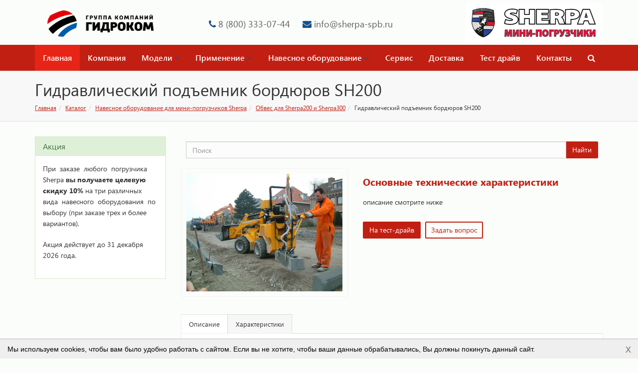

--- FILE ---
content_type: text/html; charset=UTF-8
request_url: https://sherpa-spb.ru/catalog/obves-dlya-sherpa200-i-sherpa300/gidravlicheskiy-podemnik-bordyurov-sh200/
body_size: 9717
content:

<!DOCTYPE html>
<html>
	<head>

<meta name="yandex-verification" content="a8de9d6928edf79f" />

		<meta http-equiv="Content-Type" content="text/html; charset=UTF-8" />
<meta name="robots" content="index, follow" />
<meta name="keywords" content="Гидравлический подъемник бордюров SH200" />
<meta name="description" content="Купить Гидравлический подъемник бордюров SH200 для мини-погрузчиков Sherpa200 и Sherpa300 - бесплатная доставка по СПб и области, сервисное обслуживание, бесплатные консультации. " />
<link href="/bitrix/js/main/core/css/core.min.css?14334129582854" type="text/css" rel="stylesheet" />



<link href="/bitrix/css/intervolga.privacy/styles.css?15620013092310" type="text/css"  rel="stylesheet" />
<link href="/bitrix/js/ui/fonts/opensans/ui.font.opensans.min.css?15943744681861" type="text/css"  rel="stylesheet" />
<link href="/bitrix/js/main/popup/dist/main.popup.bundle.min.css?159437463823459" type="text/css"  rel="stylesheet" />
<link href="/bitrix/js/altasib.up/style.css?1369398937463" type="text/css"  rel="stylesheet" />
<link href="/bitrix/templates/marsd_smart_red_s5/css/style.css?151670673820108" type="text/css"  data-template-style="true"  rel="stylesheet" />
<link href="/bitrix/templates/marsd_smart_red_s5/theme/red.css?151670673899833" type="text/css"  data-template-style="true"  rel="stylesheet" />
<link href="/bitrix/templates/marsd_smart_red_s5/slick/slick-theme.css?15051784943145" type="text/css"  data-template-style="true"  rel="stylesheet" />
<link href="/bitrix/templates/marsd_smart_red_s5/slick/slick.css?15051784941776" type="text/css"  data-template-style="true"  rel="stylesheet" />
<link href="/bitrix/templates/marsd_smart_red_s5/css/custom.css?16167928473044" type="text/css"  data-template-style="true"  rel="stylesheet" />
<link href="/bitrix/templates/marsd_smart_red_s5/assets/layerslider/css/layerslider.css?151670673815162" type="text/css"  data-template-style="true"  rel="stylesheet" />
<link href="/bitrix/templates/marsd_smart_red_s5/assets/mobilemenu/styles/jquery-simple-mobilemenu.css?15167067383472" type="text/css"  data-template-style="true"  rel="stylesheet" />
<link href="/bitrix/templates/marsd_smart_red_s5/styles.css?1642100107277" type="text/css"  data-template-style="true"  rel="stylesheet" />
<link href="/bitrix/templates/marsd_smart_red_s5/template_styles.css?16384495521195" type="text/css"  data-template-style="true"  rel="stylesheet" />
<script type="text/javascript">if(!window.BX)window.BX={};if(!window.BX.message)window.BX.message=function(mess){if(typeof mess==='object'){for(let i in mess) {BX.message[i]=mess[i];} return true;}};</script>
<script type="text/javascript">(window.BX||top.BX).message({'JS_CORE_LOADING':'Загрузка...','JS_CORE_NO_DATA':'- Нет данных -','JS_CORE_WINDOW_CLOSE':'Закрыть','JS_CORE_WINDOW_EXPAND':'Развернуть','JS_CORE_WINDOW_NARROW':'Свернуть в окно','JS_CORE_WINDOW_SAVE':'Сохранить','JS_CORE_WINDOW_CANCEL':'Отменить','JS_CORE_WINDOW_CONTINUE':'Продолжить','JS_CORE_H':'ч','JS_CORE_M':'м','JS_CORE_S':'с','JSADM_AI_HIDE_EXTRA':'Скрыть лишние','JSADM_AI_ALL_NOTIF':'Показать все','JSADM_AUTH_REQ':'Требуется авторизация!','JS_CORE_WINDOW_AUTH':'Войти','JS_CORE_IMAGE_FULL':'Полный размер'});</script>

<script type="text/javascript" src="/bitrix/js/main/core/core.min.js?1620738325252095"></script>

<script>BX.setJSList(['/bitrix/js/main/core/core_ajax.js','/bitrix/js/main/core/core_promise.js','/bitrix/js/main/polyfill/promise/js/promise.js','/bitrix/js/main/loadext/loadext.js','/bitrix/js/main/loadext/extension.js','/bitrix/js/main/polyfill/promise/js/promise.js','/bitrix/js/main/polyfill/find/js/find.js','/bitrix/js/main/polyfill/includes/js/includes.js','/bitrix/js/main/polyfill/matches/js/matches.js','/bitrix/js/ui/polyfill/closest/js/closest.js','/bitrix/js/main/polyfill/fill/main.polyfill.fill.js','/bitrix/js/main/polyfill/find/js/find.js','/bitrix/js/main/polyfill/matches/js/matches.js','/bitrix/js/main/polyfill/core/dist/polyfill.bundle.js','/bitrix/js/main/core/core.js','/bitrix/js/main/polyfill/intersectionobserver/js/intersectionobserver.js','/bitrix/js/main/lazyload/dist/lazyload.bundle.js','/bitrix/js/main/polyfill/core/dist/polyfill.bundle.js','/bitrix/js/main/parambag/dist/parambag.bundle.js']);
BX.setCSSList(['/bitrix/js/main/core/css/core.css','/bitrix/js/main/lazyload/dist/lazyload.bundle.css','/bitrix/js/main/parambag/dist/parambag.bundle.css']);</script>
<script type="text/javascript">(window.BX||top.BX).message({'LANGUAGE_ID':'ru','FORMAT_DATE':'DD.MM.YYYY','FORMAT_DATETIME':'DD.MM.YYYY HH:MI:SS','COOKIE_PREFIX':'BX_PERSONAL_ROOT','SERVER_TZ_OFFSET':'10800','SITE_ID':'s5','SITE_DIR':'/','USER_ID':'','SERVER_TIME':'1769634794','USER_TZ_OFFSET':'0','USER_TZ_AUTO':'Y','bitrix_sessid':'ebecaf5783382b30238abd2426f6643d'});</script>


<script type="text/javascript"  src="/bitrix/cache/js/s5/marsd_smart_red_s5/kernel_main/kernel_main_v1.js?1765973664228756"></script>
<script type="text/javascript" src="/bitrix/js/intervolga.privacy/cookieUtils.js?15620013091930"></script>
<script type="text/javascript" src="/bitrix/js/intervolga.privacy/privacyPolicyCookiesInformer.js?15620013094038"></script>
<script type="text/javascript"  src="/bitrix/cache/js/s5/marsd_smart_red_s5/kernel_main_polyfill_customevent/kernel_main_polyfill_customevent_v1.js?17305842901051"></script>
<script type="text/javascript" src="/bitrix/js/ui/dexie/dist/dexie.bitrix.bundle.min.js?159437476160291"></script>
<script type="text/javascript" src="/bitrix/js/main/core/core_ls.min.js?14334129657365"></script>
<script type="text/javascript" src="/bitrix/js/main/core/core_frame_cache.min.js?162073832510532"></script>
<script type="text/javascript" src="/bitrix/js/main/popup/dist/main.popup.bundle.min.js?162073824558041"></script>
<script type="text/javascript" src="/bitrix/js/main/jquery/jquery-1.8.3.min.js?152941988993637"></script>
<script type="text/javascript" src="/bitrix/js/altasib.up/script_jq.js?14440564303742"></script>
<script type="text/javascript">BX.setJSList(['/bitrix/js/main/core/core_fx.js','/bitrix/js/main/pageobject/pageobject.js','/bitrix/js/main/core/core_window.js','/bitrix/js/main/session.js','/bitrix/js/main/date/main.date.js','/bitrix/js/main/core/core_date.js','/bitrix/js/main/utils.js','/bitrix/js/main/polyfill/customevent/main.polyfill.customevent.js','/bitrix/templates/marsd_smart_red_s5/js/jquery.js','/bitrix/templates/marsd_smart_red_s5/assets/bootstrap/js/bootstrap.min.js','/bitrix/templates/marsd_smart_red_s5/js/modernizr.custom.js','/bitrix/templates/marsd_smart_red_s5/js/jquery.mousewheel-3.0.6.pack.js','/bitrix/templates/marsd_smart_red_s5/js/jquery.cookie.js','/bitrix/templates/marsd_smart_red_s5/js/jquery.easing.js','/bitrix/templates/marsd_smart_red_s5/js/jquery.countTo.js','/bitrix/templates/marsd_smart_red_s5/slick/slick.min.js','/bitrix/templates/marsd_smart_red_s5/assets/hover-dropdown/bootstrap-hover-dropdown.min.js','/bitrix/templates/marsd_smart_red_s5/assets/page-scroller/jquery.ui.totop.min.js','/bitrix/templates/marsd_smart_red_s5/assets/fancybox/jquery.fancybox.pack.js','/bitrix/templates/marsd_smart_red_s5/assets/waypoints/waypoints.min.js','/bitrix/templates/marsd_smart_red_s5/assets/sticky/jquery.sticky.js','/bitrix/templates/marsd_smart_red_s5/js/jquery.wp.custom.js','/bitrix/templates/marsd_smart_red_s5/assets/layerslider/js/greensock.js','/bitrix/templates/marsd_smart_red_s5/assets/layerslider/js/layerslider.transitions.js','/bitrix/templates/marsd_smart_red_s5/assets/layerslider/js/layerslider.kreaturamedia.jquery.js','/bitrix/templates/marsd_smart_red_s5/assets/mobilemenu/jquery-simple-mobilemenu.js']);</script>
<script>var informerOptions = { text: 'Мы используем cookies, чтобы вам было удобно работать с сайтом. Если вы не хотите, чтобы ваши данные обрабатывались, Вы должны покинуть данный сайт.', msgLocation: 'bottom-over' };var privacyPolicyCookiesInformerInstance = new PrivacyPolicyIV.PrivacyPolicyCookiesInformer();document.addEventListener("DOMContentLoaded", function(event) {privacyPolicyCookiesInformerInstance.init(informerOptions);});</script>
<!-- dev2fun module opengraph -->
<meta property="og:title" content="Купить Гидравлический подъемник бордюров SH200 для мини-погрузчиков Sherpa200 и Sherpa300  "/>
<meta property="og:description" content="Купить Гидравлический подъемник бордюров SH200 для мини-погрузчиков Sherpa200 и Sherpa300 - бесплатная доставка по СПб и области, сервисное обслуживание, бесплатные консультации. "/>
<meta property="og:url" content="https://sherpa-spb.ru/catalog/obves-dlya-sherpa200-i-sherpa300/gidravlicheskiy-podemnik-bordyurov-sh200/"/>
<meta property="og:type" content="website"/>
<meta property="og:site_name" content="Шерпа"/>
<!-- /dev2fun module opengraph -->
<script>altasib_up_button='/bitrix/images/altasib.up/button/13.png'; altasib_up_pos ='3';altasib_up_pos_xy = '10'</script>



<script type="text/javascript"  src="/bitrix/cache/js/s5/marsd_smart_red_s5/template_c356839bec5902bbaa98277464a9c350/template_c356839bec5902bbaa98277464a9c350_v1.js?1730584290359699"></script>
<script type="text/javascript">var _ba = _ba || []; _ba.push(["aid", "343e9ef23925e0cfa225c2feebced6c2"]); _ba.push(["host", "sherpa-spb.ru"]); (function() {var ba = document.createElement("script"); ba.type = "text/javascript"; ba.async = true;ba.src = (document.location.protocol == "https:" ? "https://" : "http://") + "bitrix.info/ba.js";var s = document.getElementsByTagName("script")[0];s.parentNode.insertBefore(ba, s);})();</script>


		<title>Купить Гидравлический подъемник бордюров SH200 для мини-погрузчиков Sherpa200 и Sherpa300  </title>


<meta name="google-site-verification" content="5HxazROC8tXvAWPsQPc_etcIp-2E74G3DBNlnBXmlik" />





 






		<meta name="viewport" content="width=device-width, initial-scale=1.0">
		<link rel="shortcut icon" type="image/x-icon" href="/favicon.ico" /> 

				
		
				

											
														

				
																													</head>

	<style type="text/css">
	    .body-bg-11
	    {
	        background: url("/include/body_bg.jpg") no-repeat fixed;        
	    }    
	</style>	
	
	<body class="md-theme ">

<!-- Yandex.Metrika counter -->
<script type="text/javascript" >
   (function(m,e,t,r,i,k,a){m[i]=m[i]||function(){(m[i].a=m[i].a||[]).push(arguments)};
   m[i].l=1*new Date();k=e.createElement(t),a=e.getElementsByTagName(t)[0],k.async=1,k.src=r,a.parentNode.insertBefore(k,a)})
   (window, document, "script", "https://mc.yandex.ru/metrika/tag.js", "ym");

   ym(47722003, "init", {
        clickmap:true,
        trackLinks:true,
        accurateTrackBounce:true,
        webvisor:true
   });
</script>
<noscript><div><img src="https://mc.yandex.ru/watch/47722003" style="position:absolute; left:-9999px;" alt="" /></div></noscript>
<!-- /Yandex.Metrika counter -->



		<div id="panel">
					</div>		
		<div class="wrapper lw wide">
		
<div id="generalDialog" class="modal fade bs-example-modal-sm" tabindex="-1" role="dialog" aria-labelledby="commentModalLabel" aria-hidden="true">
	<div class="modal-dialog generalDialog-modal" style="width:400px;">
		<div class="modal-content">

			<div class="modal-header">
				<button type="button" class="close" data-dismiss="modal" aria-hidden="true">&times;</button>
				<h4 class="modal-title" id="commentModalLabel">Задать вопрос</h4>
			</div>
			<div class="col-md-12">
							</div>
			<form class="form-light" action="/catalog/obves-dlya-sherpa200-i-sherpa300/gidravlicheskiy-podemnik-bordyurov-sh200/" method="POST">
			<input type="hidden" name="sessid" id="sessid" value="ebecaf5783382b30238abd2426f6643d" />				<div class="modal-body color-two">
					<div class="row">
						<div class="col-md-12">
							<div class="form-group">
								<label>Имя</label><i class="fa fa-asterisk"></i>								<input type="text" name="user_name" id="user_name" class="form-control" placeholder="" value="" required>
							</div>
						</div>
					</div>
					<div class="row">
						<div class="col-md-12">
							<div class="form-group">
								<label>Телефон</label><i class="fa fa-asterisk"></i>								<input type="text" name="user_phone" id="user_phone" class="form-control" placeholder="" value="" required>
							</div>
						</div>
					</div>
					<div class="row">
						<div class="col-md-12">
							<div class="form-group">
								<label>E-mail</label><i class="fa fa-asterisk"></i>								<input type="text" name="user_email" id="user_email" class="form-control" placeholder="" value="" required>
							</div>
						</div>
					</div>
					<div class="row">
						<div class="col-md-12">
							<div class="form-group">
								<label>Вопрос</label><i class="fa fa-asterisk"></i>								<textarea class="form-control" name="QUESTION" id="QUESTION" placeholder=""required></textarea>
							</div>
						</div>
					</div>
											<div class="row text-center">
							<div class="col-md-12">
								<div class="form-group">
									<input type="hidden" name="captcha_sid" value="04b1c9dd26e1d4e1d4518f5790e12a30">
									<img src="/bitrix/tools/captcha.php?captcha_sid=04b1c9dd26e1d4e1d4518f5790e12a30" width="180" height="40" alt="CAPTCHA">
								</div>
							</div>
						</div>
						<div class="row">
							<div class="col-md-12">
								<div class="form-group">
									<label>Введите код с картинки</label><i class="fa fa-asterisk"></i>
									<input class="form-control" type="text" name="captcha_word" id="captcha_word" placeholder="" required>
								</div>
							</div>
						</div>		
					
											<div class="row">
							<div class="col-md-12">
								<div class="form-group">
									<label>
										<input type="checkbox" name="user_lic_agreement" value="agree" required> Я согласен на <a class='theme-color underline' href='/include/license.php'>обработку персональных данных</a>									</label>									
								</div>
							</div>
						</div>
									</div>
				<div class="modal-footer">
					<input type="hidden" name="PARAMS_HASH" value="fefd50f67dc7bc26c95f34153271e8d6">
					<p class="pull-left"><i class="fa fa-asterisk"></i> - обязательные поля</p>
					<button class="btn btn-two pull-right" type="submit" name="submit" value="Отправить">Отправить</button>
				</div>
			</form>
		</div>
	</div>
</div>		
					<div class="top-header hidden-md hidden-lg">
				<div class="container">
					<div class="row">
						<div class="col-sm-12">
							<span class="aux-text">
								<!--i class="fa fa-phone"></i-->															
								<!--b><a href="tel:+78003330744">8 (800) 333-07-44</a>&emsp;	

								</b-->
								
									<!-- <img alt="Мини-погрузчики Sherpa" src="/include/logo.png" title="Мини-погрузчики Sherpa"> -->
<img alt="Мини-погрузчики Sherpa" src="/logo (1).png" title="Мини-погрузчики Sherpa" width=100%>								
															
							</span>							
						</div>
					</div>
				</div>
			</div>
		
<header>
	<div id="navOne" class="navbar navbar-wp" role="navigation">
		<div class="container">
			<div class="row">
				<div class="col-md-3">
					<div class="navbar-header">						
						<div class="logo logo22">
							<a class="" href="/">
								<!-- <img alt="Мини-погрузчики Sherpa" src="/include/logo.png" title="Мини-погрузчики Sherpa"> -->
<img alt="Мини-погрузчики Sherpa" src="/logo (1).png" title="Мини-погрузчики Sherpa" width=100%>															</a>
						</div>
					</div>
				</div>
									<div class="col-md-5 hidden-sm hidden-xs company-slogan">
							<i class="fa fa-phone"></i> <a href="tel:+78003330744">8 (800) 333-07-44</a>							
							<i class="fa fa-envelope" style="padding-left: 20px;"></i>  <a href="mailto:info@sherpa-spb.ru">info@sherpa-spb.ru</a>							
					</div>										
					<div class="col-md-4 hidden-sm hidden-xs company-phone">
						<div class="phone-wrap">
				
					<img alt="Sherpa" src="/include/logo2.png" title="Sherpa">						</div>
				
						
						
						
					</div>
							</div>
		</div>
		
				<div class="row menu-row">
			<div class="container">
				<div class="col-md-12">
					
<div class="hidden-xs hidden-sm">
	<div class="navbar-collapse collapse">
		<ul class="nav navbar-nav navbar-left horizontal-menu">
			
				
				
					
													<li class="active"><a href="/" class="dropdown-toggle"   data-close-others="true">Главная</a></li>
						
					
					
							
				
				
					
													<li class="dropdown"><a href="/company/" class="dropdown-toggle"   data-close-others="true">Компания</a></li>
						
					
					
							
				
										
										
					<li class="dropdown"><a href="/catalog/pogruzchiki/" class="dropdown-toggle"  data-hover="dropdown">Модели&nbsp;<i class="fa fa-angle-down"></i></a>
							<ul class="dropdown-menu">
			
				 <li class="dropdown"><a href="/catalog/pogruzchiki/sherpa-100-agri-line/">Мини-погрузчик SHERPA 100 Agri-Line</a>
	 
	 		 <li class="dropdown"><a href="/catalog/pogruzchiki/sherpa-100-narrow/">Мини-погрузчик SHERPA 100 Narrow</a>
	 
	 		 <li class="dropdown"><a href="/catalog/pogruzchiki/sherpa-100-standart-13-sherpa-100-standart-21/">Мини-погрузчик SHERPA 100 Standart</a>
	 
	 		 <li class="dropdown"><a href="/catalog/pogruzchiki/sherpa-100-diesel/">Дизельный мини-погрузчик SHERPA 100 Diesel</a>
	 
	 		 <li class="dropdown"><a href="/catalog/pogruzchiki/sherpa-100-eco/">Электрический мини-погрузчик SHERPA 100 ECO</a>
	 
	 		 <li class="dropdown"><a href="/catalog/pogruzchiki/sherpa-100-ehd/">Мини-погрузчик SHERPA 100 EHD</a>
	 
	 		 <li class="dropdown"><a href="/catalog/pogruzchiki/sherpa-150/">Мини-погрузчик SHERPA 150</a>
	 
	 		 <li class="dropdown"><a href="/catalog/pogruzchiki/sherpa-200/">Мини-погрузчик SHERPA 200</a>
	 
	 		 <li class="dropdown"><a href="/catalog/pogruzchiki/sherpa-300-sherpa-300-std-sherpa-300-lpg/">Мини-погрузчик SHERPA 300</a>
	 
	 									
											
											
											
					</li>			
					
					
					
					</ul></li>
			
			
			
			
											
			
				
				
				
						
				
					
							
				
				
											<li class="dropdown"><a href="/usage/" class="dropdown-toggle"  data-hover="dropdown">Применение&nbsp;<i class="fa fa-angle-down"></i></a>
							<ul class="dropdown-menu">
					
						
							
				
				
					
													<li class="dropdown"><a href="/usage/demontazh/">Демонтаж</a></li>
						
					
					
							
				
				
					
													<li class="dropdown"><a href="/usage/dorogi-i-trotuary/">Дороги и тротуары</a></li>
						
					
					
							
				
				
					
													<li class="dropdown"><a href="/usage/ozelenenie/">Озеленение</a></li>
						
					
					
							
				
				
					
													<li class="dropdown"><a href="/usage/spetsialnye-primeneniya/">Специальные применения</a></li>
						
					
					
							
				
				
					
													<li class="dropdown"><a href="/usage/stroitelstvo/">Строительство</a></li>
						
					
					
							
				
				
					
													<li class="dropdown"><a href="/usage/fermy-i-konyushni/">Фермы и конюшни</a></li>
						
					
					
							
									</ul></li>				
										
										
					<li class="dropdown"><a href="/catalog/oborudovanie/" class="dropdown-toggle"  data-hover="dropdown">Навесное оборудование&nbsp;<i class="fa fa-angle-down"></i></a>
							<ul class="dropdown-menu">
			
				 <li class="dropdown"><a href="/catalog/obves-dlya-sherpa100-i-sherpa150/">Обвес для Sherpa100 и Sherpa150</a>
	 
	 		 <li class="dropdown"><a href="/catalog/obves-dlya-sherpa200-i-sherpa300/">Обвес для Sherpa200 и Sherpa300</a>
	 
	 									
											
											
											
					</li>			
					
					
					
					</ul></li>
			
			
			
			
									
				
				
				
				
				
				
				
				
				
						
							
				
				
					
													<li class="dropdown"><a href="/service/" class="dropdown-toggle"   data-close-others="true">Сервис</a></li>
						
					
					
							
				
				
					
													<li class="dropdown"><a href="/dostavka/" class="dropdown-toggle"   data-close-others="true">Доставка</a></li>
						
					
					
							
				
				
					
													<li class="dropdown"><a href="/test-drive/" class="dropdown-toggle"   data-close-others="true">Тест драйв</a></li>
						
					
					
							
				
				
					
													<li class="dropdown"><a href="/contacts/" class="dropdown-toggle"   data-close-others="true">Контакты</a></li>
						
					
					
										
										<li class="dropdown dropdown-aux animate-click" data-animate-in="animated bounceInUp" data-animate-out="animated fadeOutDown" style="z-index:500;">
		            <a href="#" class="dropdown-form-toggle" data-toggle="dropdown"><i class="fa fa-search"></i></a>
		            <ul class="dropdown-menu dropdown-menu-user animate-wr">
		                <li id="dropdownForm">
		                    <div class="dropdown-form">
		                        <form class="form-horizontal form-light p-10" role="form" method="get" action="/search/">
		                            <div class="input-group">
		                                <input type="text" class="form-control" placeholder="Поиск" name="q">
		                                <span class="input-group-btn">
		                                    <button class="btn btn-two" type="submit" name="s">Найти</button>
		                                </span>
		                            </div>
		                        </form>
		                    </div>
		                </li>
		            </ul>       
	        	</li>
						
					</ul>
	</div>
</div>

<div class="hidden-lg hidden-md">	
		<ul class="navbar-right mobile_menu">
			
				
				
					
													<li class="selected">
								<a href="/">
									Главная										
								</a>
							</li>
						
					
				
							
				
				
					
													<li class="">
								<a href="/company/">
									Компания										
								</a>
							</li>
						
					
				
							
				
				
					
													<li class="">
								<a href="/catalog/pogruzchiki/">
									Модели										
								</a>
							</li>
						
					
				
							
				
				
											<li class="">
							<a href="/usage/">
								Применение								
							</a>
							<ul class="submenu">
					
				
							
				
				
					
													<li class="">
								<a href="/usage/demontazh/">
									Демонтаж										
								</a>
							</li>
						
					
				
							
				
				
					
													<li class="">
								<a href="/usage/dorogi-i-trotuary/">
									Дороги и тротуары										
								</a>
							</li>
						
					
				
							
				
				
					
													<li class="">
								<a href="/usage/ozelenenie/">
									Озеленение										
								</a>
							</li>
						
					
				
							
				
				
					
													<li class="">
								<a href="/usage/spetsialnye-primeneniya/">
									Специальные применения										
								</a>
							</li>
						
					
				
							
				
				
					
													<li class="">
								<a href="/usage/stroitelstvo/">
									Строительство										
								</a>
							</li>
						
					
				
							
				
				
					
													<li class="">
								<a href="/usage/fermy-i-konyushni/">
									Фермы и конюшни										
								</a>
							</li>
						
					
				
							
									</ul></li>				
				
					
													<li class="">
								<a href="/catalog/oborudovanie/">
									Навесное оборудование										
								</a>
							</li>
						
					
				
							
				
				
					
													<li class="">
								<a href="/service/">
									Сервис										
								</a>
							</li>
						
					
				
							
				
				
					
													<li class="">
								<a href="/dostavka/">
									Доставка										
								</a>
							</li>
						
					
				
							
				
				
					
													<li class="">
								<a href="/test-drive/">
									Тест драйв										
								</a>
							</li>
						
					
				
							
				
				
					
													<li class="">
								<a href="/contacts/">
									Контакты										
								</a>
							</li>
						
					
				
										
										<li class="dropdown dropdown-aux animate-click" data-animate-in="animated bounceInUp" data-animate-out="animated fadeOutDown" style="z-index:500;">
		            <a href="/search/" class="dropdown-form-toggle"><i class="fa fa-search"></i></a>
	        	</li>
						
					</ul>	
</div>

<div class="menu-clear-left"></div>
	
				</div>
			</div>
		</div>
				
	</div>

				
			<div class="pg-opt pin page-title">
			<div class="container">
				<div class="row">
					<div class="col-md-12 col-sm-12">
						<h1>Гидравлический подъемник бордюров SH200</h1>
					</div>
					<div class="col-md-12 col-sm-12">
						<ol class="breadcrumb"><li><a href="/" title="Главная">Главная</a></li><li><a href="/catalog/" title="Каталог">Каталог</a></li><li><a href="/catalog/oborudovanie/" title="Навесное оборудование для мини-погрузчиков Sherpa">Навесное оборудование для мини-погрузчиков Sherpa</a></li><li><a href="/catalog/obves-dlya-sherpa200-i-sherpa300/" title="Обвес для Sherpa200 и Sherpa300">Обвес для Sherpa200 и Sherpa300</a></li><li class="active">Гидравлический подъемник бордюров SH200</li></ol>					</div>
				</div>
			</div>
		</div>
	</header>

					<section class="slice">			
			<div class="container">
				<div class="row">
											<div class="col-md-3 hidden-sm hidden-xs">
														<noindex>
<div class="panel panel-success">
	<div class="panel-heading">
		<h3 class="panel-title">Акция</h3>
	</div>
	<div class="panel-body">
		<p>
			 При&nbsp; заказе&nbsp; любого&nbsp; погрузчика Sherpa <b>вы получаете целевую скидку 10%</b> на три различных&nbsp; вида&nbsp; навесного&nbsp; оборудования&nbsp; по выбору (при заказе трех и более вариантов).&nbsp;
		</p>
		<p>
			 Акция действует до 31 декабря 2026 года.&nbsp;
		</p>
		<ul class="list-check">
		</ul>
	</div>
</div>
 </noindex> <br>						</div>
						<div class="col-md-9">
											
		
<form class="form-horizontal form-light p-10" role="form" method="get" action="/search/" class="searchcatalog">
		                            <div class="input-group">
		                                <input type="text" class="form-control" placeholder="Поиск" name="q">
		                                <span class="input-group-btn">
		                                    <button class="btn btn-two" type="submit" name="s" style=" margin-top: -10px; ">Найти</button>
		                                </span>
		                            </div>
		                        </form>




<div class="catalog-element-detail shop">
	<div class="row">
		<div class="col-md-5">
			<div class="product-gallery">
															<div class="primary-image">
							<a class="theater" href="/upload/iblock/925/Sherpa-200-met-bandensteller_0.png" rel="group" title="Гидравлический подъемник бордюров SH200">                              
								<img alt="Гидравлический подъемник бордюров SH200" title="Гидравлический подъемник бордюров SH200" class="img-responsive" src="/upload/iblock/925/Sherpa-200-met-bandensteller_0.png">
							</a>
						</div>
										<div class="item-additional-images">
						<div class="row custom-item-row">
													</div>
					</div>
							</div>
		</div>

		<div class="col-md-7">
			<div class="product-info">
								<div class="item-price-block theme-color">
											Основные технические характеристики&nbsp; 
										<div class="aviability-wrap">
																					<span class="custom-label label label-success"></span>
																		</div>
				</div>
				<div class="product-short-info">
									</div>
				<div class="item-short-descr">
			
											<p></p>
									
														<p>описание смотрите ниже</p>
							   
					
					
				</div>
				
				
				
				
				
				
				
				<a href="#" class="btn btn-two buy-button" data-product-name="Гидравлический подъемник бордюров SH200" onclick="productDialog(this);">На тест-драйв</a>
				<a href="#" class="btn btn-four ask-button" data-product-name="Гидравлический подъемник бордюров SH200" onclick="askDialog(this);">Задать вопрос</a>
			</div>
		</div>
	</div>

	<div class="row">
		<div class="col-md-12">    
			<div class="widget">
				<div class="tabs">
					<ul class="nav nav-tabs">
						<li class="active">
							<a href="#item-detail-descr" data-toggle="tab">Описание</a>
						</li>
						<li>
							<a href="#item-info" data-toggle="tab">Характеристики</a>
						</li>
																	</ul>

					<div class="tab-content">
						<div id="item-detail-descr" class="tab-pane active">
							<p>									Подъемник&nbsp; &nbsp;бордюрных&nbsp; &nbsp;камней&nbsp; установлен&nbsp; на&nbsp; задней&nbsp; стороне SHERPA 200 и оснащен&nbsp; гидравлической поворотной головкой, которая облегчает поворот и джойстиками, которые позволяют управлять машиной, идя рядом с машиной.<br>
<br>
Характеристики:<br>
 Эксклюзивный вакуумный блок и присоска.<br>															</p>
						</div> 
						<div id="item-info" class="tab-pane">                   
															<p>Описание отсутствует</p>
							                        
						</div>
											</div>
				</div>     





				
			</div>       
		</div>
	</div>
</div>


<script>

$('.responsive-class').slick({
  dots: true,
  infinite: false,
  arrows: true,
  speed: 300,
  slidesToShow: 3,
  slidesToScroll: 3,
  responsive: [
    {
      breakpoint: 1024,
      settings: {
        slidesToShow: 3,
        slidesToScroll: 3,
        infinite: true,
        dots: true
      }
    },
    {
      breakpoint: 600,
      settings: {
        slidesToShow: 2,
        slidesToScroll: 2
      }
    },
    {
      breakpoint: 480,
      settings: {
        slidesToShow: 1,
        slidesToScroll: 1
      }
    }
    // You can unslick at a given breakpoint now by adding:
    // settings: "unslick"
    // instead of a settings object
  ]
});

</script>



<style>
.slick-prev.slick-disabled:before, .slick-next.slick-disabled:before {

    color: #c21f13 !important;
}


.slick-prev:before, .slick-next:before {
     color: #c21f13 !important;
}
</style>








		Задать вопрос по телефону <a href="tel:+78003330744">8 (800) 333-07-44</a>, почте <a href="mailto:info@sherpa-spb.ru">info@sherpa-spb.ru</a> или заполните форму		
		
		
		
		

		
		
		

<form class="form-light mt-20 mb-20" id="contacts" role="form" action="/catalog/obves-dlya-sherpa200-i-sherpa300/gidravlicheskiy-podemnik-bordyurov-sh200/" method="POST">
<input type="hidden" name="sessid" id="sessid_1" value="ebecaf5783382b30238abd2426f6643d" />	<div class="row">
		<div class="col-md-12">
			<div class="form-group">
				<label>Имя</label>				<input class="form-control" type="text" name="user_name" placeholder="" value="" >
			</div>	
		</div>
	</div>

	<div class="row">
		<div class="col-md-6">
			<div class="form-group">
				<label>E-mail</label>				<input class="form-control" type="email" name="user_email" placeholder="" value="" >
			</div>	
		</div>

		<div class="col-md-6">
			<div class="form-group">
				<label>Телефон</label><i class="fa fa-asterisk"></i>				<input class="form-control" type="text" name="user_phone" placeholder="" required>
			</div>	
		</div>	
	</div>

	<div class="row">
		<div class="col-md-12">
			<div class="form-group">
				<label>Вопрос</label><i class="fa fa-asterisk"></i>				<textarea class="form-control" id="message" name="MESSAGE" placeholder="" style="height:100px;" required></textarea>
			</div>	
		</div>
	</div>

			<div class="row">
			<div class="col-md-12">
				<div class="form-group">
					<label>Защита от автоматических сообщений</label>
					<input type="hidden" name="captcha_sid" value="026fc5fc2c56ffefa2b67c83b5b28f6f">
					<br><img src="/bitrix/tools/captcha.php?captcha_sid=026fc5fc2c56ffefa2b67c83b5b28f6f" width="180" height="40" alt="CAPTCHA">
				</div>
				<div class="form-group">
					<label>Введите код с картинки<i class="fa fa-asterisk"></i></label>
					<input class="form-control" type="text" name="captcha_word" required>
				</div>
			</div>
		</div>
	
			<div class="row">
			<div class="col-md-12">
				<div class="form-group">
					<label>
						<input type="checkbox" name="user_lic_agreement" value="agree" required > Я согласен на <a class='theme-color underline' href='/include/license.php'>обработку персональных данных</a>					</label>									
				</div>
			</div>
		</div>
			<input type="hidden" name="pageadres" value="http://sherpa-spb.ru/catalog/obves-dlya-sherpa200-i-sherpa300/gidravlicheskiy-podemnik-bordyurov-sh200/" >
	
	
	
	<input type="hidden" name="PARAMS_HASH" value="55aa408e9c0cef9b29f7ba3a91178f9f">
	<input class="btn btn-two" type="submit" name="submit" value="Отправить">
</form>
 

<script>
function productDialog(obj){                                    
	var productName = $(obj).data('product-name');
	 $('#productDialog').find('#user_product').val(productName);                                    
	 $('#productDialog').modal('show');      
}
</script>

<div id="productDialog" class="modal fade bs-example-modal-sm" tabindex="-1" role="dialog" aria-labelledby="commentModalLabel" aria-hidden="true">
	<div class="modal-dialog productDialog-modal" style="width:400px;">
		<div class="modal-content">

			<div class="modal-header">
				<button type="button" class="close" data-dismiss="modal" aria-hidden="true">&times;</button>
				<h4 class="modal-title" id="commentModalLabel">Оформление заказа</h4>
			</div>
			<div class="col-md-12">
							</div>
			<form class="form-light" action="/catalog/obves-dlya-sherpa200-i-sherpa300/gidravlicheskiy-podemnik-bordyurov-sh200/" method="POST">
			<input type="hidden" name="sessid" id="sessid_2" value="ebecaf5783382b30238abd2426f6643d" />				<div class="modal-body color-two">
					<!--div class="row">
						<div class="col-md-12">
							<div class="form-group">
								<label>Имя</label>								<input type="text" name="user_name" id="user_name" class="form-control" placeholder="" value="" >
							</div>
						</div>
					</div>
					<div class="row">
						<div class="col-md-12">
							<div class="form-group">
								<label>Телефон</label>								<input type="text" name="user_phone" id="user_phone" class="form-control" placeholder="" value="" >
							</div>
						</div>
					</div-->
					<div class="row">
						<div class="col-md-12">
							<div class="form-group">
								<label>E-mail</label><i class="fa fa-asterisk"></i>								<input type="text" name="user_email" id="user_email" class="form-control" placeholder="" value="" required>
							</div>
						</div>
					</div>
					<div class="row">
						<div class="col-md-12">
							<div class="form-group">
								<label>Товар</label><i class="fa fa-asterisk"></i>								<input readonly type="text" name="user_product" id="user_product" class="form-control" placeholder="" value="" required>
							</div>
						</div>
					</div>
					<div class="row">
						<div class="col-md-12">
							<div class="form-group">
								<label>Комментарий к заказу</label>								<textarea class="form-control" name="MESSAGE" id="MESSAGE" placeholder=""></textarea>
							</div>
						</div>
					</div>
					
											<div class="row">
							<div class="col-md-12">
								<div class="form-group">
									<label>
										<input type="checkbox" name="user_lic_agreement" value="agree" required> Я согласен на <a class='theme-color underline' href='/include/license.php'>обработку персональных данных</a>									</label>									
								</div>
							</div>
						</div>
									</div>
				<div class="modal-footer">
					<input type="hidden" name="PARAMS_HASH" value="d3df8733549d73c0fc3ff7497c09d1cc">
					<p class="pull-left"><i class="fa fa-asterisk"></i> - обязательные поля</p>
					<button class="btn btn-two pull-right" type="submit" name="submit" value="Отправить">Отправить</button>
				</div>
			</form>
		</div>
	</div>
</div>

<script>
function askDialog(obj){                                    
	var productName = $(obj).data('product-name');
	 $('#askDialog').find('#user_product').val(productName);                                    
	 $('#askDialog').modal('show');      
}
</script>

<div id="askDialog" class="modal fade bs-example-modal-sm" tabindex="-1" role="dialog" aria-labelledby="commentModalLabel" aria-hidden="true">
	<div class="modal-dialog askDialog-modal" style="width:400px;">
		<div class="modal-content">

			<div class="modal-header">
				<button type="button" class="close" data-dismiss="modal" aria-hidden="true">&times;</button>
				<h4 class="modal-title" id="commentModalLabel">Задать вопрос</h4>
			</div>
			<div class="col-md-12">
							</div>
			<form class="form-light" action="/catalog/obves-dlya-sherpa200-i-sherpa300/gidravlicheskiy-podemnik-bordyurov-sh200/" method="POST">
			<input type="hidden" name="sessid" id="sessid_3" value="ebecaf5783382b30238abd2426f6643d" />				<div class="modal-body color-two">
					<!--div class="row">
						<div class="col-md-12">
							<div class="form-group">
								<label>Имя</label>								<input type="text" name="user_name" id="user_name" class="form-control" placeholder="" value="" >
							</div>
						</div>
					</div>
					<div class="row">
						<div class="col-md-12">
							<div class="form-group">
								<label>Телефон</label>								<input type="text" name="user_phone" id="user_phone" class="form-control" placeholder="" value="" >
							</div>
						</div>
					</div-->
					<div class="row">
						<div class="col-md-12">
							<div class="form-group">
								<label>E-mail</label>								<input type="text" name="user_email" id="user_email" class="form-control" placeholder="" value="" >
							</div>
						</div>
					</div>
					<div class="row">
						<div class="col-md-12">
							<div class="form-group">
								<label>Товар</label><i class="fa fa-asterisk"></i>								<input readonly type="text" name="user_product" id="user_product" class="form-control" placeholder="" value="" required>
							</div>
						</div>
					</div>
					<div class="row">
						<div class="col-md-12">
							<div class="form-group">
								<label>Вопрос</label>								<textarea class="form-control" name="QUESTION" id="QUESTION" placeholder=""></textarea>
							</div>
						</div>
					</div>
											<div class="row text-center">
							<div class="col-md-12">
								<div class="form-group">
									<input type="hidden" name="captcha_sid" value="025d3f9b38bb3d81ff80ba87757b8eef">
									<img src="/bitrix/tools/captcha.php?captcha_sid=025d3f9b38bb3d81ff80ba87757b8eef" width="180" height="40" alt="CAPTCHA">
								</div>
							</div>
						</div>
						<div class="row">
							<div class="col-md-12">
								<div class="form-group">
									<label>Введите код с картинки</label><i class="fa fa-asterisk"></i>
									<input class="form-control" type="text" name="captcha_word" id="captcha_word" placeholder="" required>
								</div>
							</div>
						</div>		
					
											<div class="row">
							<div class="col-md-12">
								<div class="form-group">
									<label>
										<input type="checkbox" name="user_lic_agreement" value="agree" required> Я согласен на <a class='theme-color underline' href='/include/license.php'>обработку персональных данных</a>									</label>									
								</div>
							</div>
						</div>
					
				</div>
				<div class="modal-footer">
					<input type="hidden" name="PARAMS_HASH" value="34bc8fb6bbc211fc73ba44add8304e6b">
					<p class="pull-left"><i class="fa fa-asterisk"></i> - обязательные поля</p>
					<button class="btn btn-two pull-right" type="submit" name="submit" value="Отправить">Отправить</button>
				</div>
			</form>
		</div>
	</div>
</div>

								
						</div>					</div>
				</div>
			</section>
				<footer class="footer">
				<div class="container">
					<div class="row">						
						<div class="col-md-12">								
							
	<ul>
								
				<li><a href="">Главная</a></li>			
								
				<li><a href="/company/">Компания</a></li>			
								
				<li><a href="/catalog/pogruzchiki/">Модели</a></li>			
								
				<li><a href="/usage/">Применение</a></li>			
								
				<li><a href="/catalog/oborudovanie/">Навесное оборудование</a></li>			
								
				<li><a href="/service/">Сервис</a></li>			
								
				<li><a href="/dostavka/">Доставка</a></li>			
								
				<li><a href="/information/articles/">Статьи</a></li>			
								
				<li><a href="/contacts/">Контакты</a></li>			
			</ul>
															
						</div>
						<div class="col-md-12 footer-contacts ">
							<span class="aux-text">		
<span class="addresdiv">						
								г. Санкт-Петербург,&nbsp;д.Новосаратовка ул. Полевая д.8А
								</span>
								<div class="fotter-delimiter"></div>
								<a href="tel:+78003330744">8 (800) 333-07-44</a>								<div class="fotter-delimiter"></div>
								<a href="mailto:info@sherpa-spb.ru">info@sherpa-spb.ru</a>							</span>
						</div>
						<div class="col-md-12">
							<!--
<div class="col col-social-icons">
 <a href="#vk"> <i class="fa fa-vk"></i> </a> <a href="#vk"> <i class="fa fa-facebook-square"></i> </a> <a href="#vk"> <i class="fa fa-instagram"></i> </a>
</div>
<br>
-->						</div>
					</div>
				</div>
			</footer>
		</div>
				<!-- v danom file razmeshaite kod metriki: Yandex, Google i t.d.-->

<!-- RedHelper -->
<script id="rhlpscrtg" type="text/javascript" charset="utf-8" async="async" 
	src="https://web.redhelper.ru/service/main.js?c=hydrocom">
</script> 
<!--/Redhelper -->



<script>

$('.caruselblock').slick({
  dots: true,
  infinite: false,
  arrows: true,
  speed: 300,
  slidesToShow: 3,
  slidesToScroll: 3,
  responsive: [
    {
      breakpoint: 1024,
      settings: {
        slidesToShow: 3,
        slidesToScroll: 3,
        infinite: true,
        dots: true
      }
    },
    {
      breakpoint: 600,
      settings: {
        slidesToShow: 2,
        slidesToScroll: 2
      }
    },
    {
      breakpoint: 480,
      settings: {
        slidesToShow: 1,
        slidesToScroll: 1
      }
    }
    // You can unslick at a given breakpoint now by adding:
    // settings: "unslick"
    // instead of a settings object
  ]
});

</script>

<script src="https://moclients.com/js/4556.js"></script>

<!-- Begin LeadBack code {literal} -->
<script>
    var _emv = _emv || [];
    _emv['campaign'] = 'c9bbba509b7304962c66216e';
    
    (function() {
        var em = document.createElement('script'); em.type = 'text/javascript'; em.async = true;
        em.src = ('https:' == document.location.protocol ? 'https://' : 'http://') + 'leadback.ru/js/leadback.js';
        var s = document.getElementsByTagName('script')[0]; s.parentNode.insertBefore(em, s);
    })();
</script>
<!-- End LeadBack code {/literal} -->

<!-- Marquiz script start -->
<script src="//script.marquiz.ru/v1.js" type="application/javascript"></script>
<script>
document.addEventListener("DOMContentLoaded", function() {
  Marquiz.init({ 
    id: '5dee58bc122590004493ef9b', 
    autoOpen: false, 
    autoOpenFreq: 'once', 
    openOnExit: true 
  });
});
</script>
<!-- Marquiz script end -->





















	 







</body>
</html>

--- FILE ---
content_type: text/css
request_url: https://sherpa-spb.ru/bitrix/templates/marsd_smart_red_s5/css/style.css?151670673820108
body_size: 3847
content:
/*Ne redaktirovat` etot css*/
@import url(../assets/bootstrap/css/bootstrap.min.css);
@import url(../assets/fancybox/jquery.fancybox.css?v=2.1.5);
@import url(../font-awesome/css/font-awesome.css);
@import url(../assets/animate/animate.css);
@import url(../assets/easy-pie-chart/easypiechart.css);
@import url(../assets/timeline/timeline.css);

/* font-family: "SegoeUIRegular"; */
@font-face {
    font-family: "SegoeUI";
    src: url("../fonts/SegoeUIRegular/SegoeUIRegular.eot");
    src: url("../fonts/SegoeUIRegular/SegoeUIRegular.eot?#iefix")format("embedded-opentype"),
    url("../fonts/SegoeUIRegular/SegoeUIRegular.woff") format("woff"),
    url("../fonts/SegoeUIRegular/SegoeUIRegular.ttf") format("truetype");
    font-style: normal;
    font-weight: 400;
}

/* font-family: "SegoeUIBold"; */
@font-face {
    font-family: "SegoeUI";
    src: url("../fonts/SegoeUIBold/SegoeUIBold.eot");
    src: url("../fonts/SegoeUIBold/SegoeUIBold.eot?#iefix")format("embedded-opentype"),
    url("../fonts/SegoeUIBold/SegoeUIBold.woff") format("woff"),
    url("../fonts/SegoeUIBold/SegoeUIBold.ttf") format("truetype");
    font-style: normal;
    font-weight: 700;
}
/* font-family: "SegoeUIItalic"; */
@font-face {
    font-family: "SegoeUI";
    src: url("../fonts/SegoeUIItalic/SegoeUIItalic.eot");
    src: url("../fonts/SegoeUIItalic/SegoeUIItalic.eot?#iefix")format("embedded-opentype"),
    url("../fonts/SegoeUIItalic/SegoeUIItalic.woff") format("woff"),
    url("../fonts/SegoeUIItalic/SegoeUIItalic.ttf") format("truetype");
    font-style: italic;
    font-weight: 400;
}
/* font-family: "SegoeUILight"; */
@font-face {
    font-family: "SegoeUI";
    src: url("../fonts/SegoeUILight/SegoeUILight.eot");
    src: url("../fonts/SegoeUILight/SegoeUILight.eot?#iefix")format("embedded-opentype"),
    url("../fonts/SegoeUILight/SegoeUILight.woff") format("woff"),
    url("../fonts/SegoeUILight/SegoeUILight.ttf") format("truetype");
    font-style: normal;
    font-weight: 300;
}
/* font-family: "SegoeUISemiBold"; */
@font-face {
    font-family: "SegoeUI";
    src: url("../fonts/SegoeUISemiBold/SegoeUISemiBold.eot");
    src: url("../fonts/SegoeUISemiBold/SegoeUISemiBold.eot?#iefix")format("embedded-opentype"),
    url("../fonts/SegoeUISemiBold/SegoeUISemiBold.woff") format("woff"),
    url("../fonts/SegoeUISemiBold/SegoeUISemiBold.ttf") format("truetype");
    font-style: normal;
    font-weight: 500;
}

body {
    font-family: "SegoeUI", sans-serif !important;
    font-size: 14px;
    line-height: 22px;
    font-weight: 400;
}

body{
    font-weight: 400!important;
}

.top-header {
  border-bottom: 1px solid #f8f8f8;
  background: #fff;
}

.callBack-dialog{
    width: 320px;
}

#callBack i{
    margin: 0 3px 0 3px;
    color: #d5070f;
    font-size: 7px;
}

#callBack label{
    font-weight: 400;
}

.aux-text{
    font-size: 14px!important;
    color: #333;
    line-height: 14px;
    margin: 5px 0;
}

.aux-text i{
    margin: 0 3px 0 20px;
}

.aux-text i:first-child {
    margin: 0 3px 0 0;
}

#slider-wrapper{
    border:none!important;    
}

.custom-figcaption-btn{
    padding-left: 0!important;
}

.carousel-nav a{
    line-height: 27px!important;
}

.layer-slider-wrapper .title{
    text-transform: none!important;
}

.col-social-icons img {
    width: 40px;
    margin: 0 5px 7px 0px;
}

.pg-opt{
    padding: 15px 0;
    /*background: url(../images/pagetitle-bg.png) repeat!important;*/
}
.page-title h1{
    margin: 0;
    padding: 5px 0;
    font-size: 33px;
    line-height: 33px;
    font-weight: 400;
}

.pg-opt .breadcrumb{
    float: left!important;
}

.breadcrumb>.active {
     color: #333; 
}

h1, h2, h3, h4, h5, h6, .h1, .h2, .h3, .h4, .h5, .h6 {
    font-weight: 400;
}

h1, .h1, h2, .h2, h3, .h3 {
    /*margin-top: 0px!important;*/
    margin-bottom: 25px;
}

.md-theme p {
    margin: 0 0 20px;
}


.dropdown-menu{   
    right:auto!important;
}

.custom-figure a{
    top: 88%!important;
    margin: 1px!important;
}

.custom-listing-body{
    width: 75%!important;
    height:auto!important;
    min-height: 170px!important;
}

.item-prop{
    margin-bottom: 5px;
}

.item-prop i {
    height: 20px;
    width: 20px;
    line-height: 20px;
}

.partners-img{
    margin: 0 auto;
}

.partner-detail{
    margin-bottom: 30px;
}

.person-properties i{
    width: 20px;
    height: 20px;
    margin: 0px 0px 0px 0px;
    font-size: 12px;  
}

.person-properties{
    margin-top: 15px;
}

.person {
    background-color: #f8f8f8;
    border: 1px solid transparent;
}

.person-content{
    padding: 15px 15px 0 15px;
}

.person-detail .property {

}

.img-center{
    margin:0 auto;
}

.back-url i{
    width: 20px;
    height: 20px;
}

.back-url{
    text-decoration: underline;
}
.panel-group .panel-heading:after{
    content: ""!important;
}

.vacancy-list .panel {
    margin-bottom: 10px;
    border-top: 1px solid #ddd!important;
}

.faq-list .panel {
    margin-bottom: 10px;
    border-top: 1px solid #ddd!important;
}

.custom-price-tag{
    font-size: 40px!important;
}

.custom-plan-title{
    font-size: 18px!important;
    color: #FFF!important;
}

.custom-btn-three{
    margin-top: 6px;
}

.custom-plan-select{
    padding-bottom: 0px!important;
}

#serviceDialog i {
    margin: 0 3px 0 3px;
    color: #d5070f;
    font-size: 7px;
}

#askDialog i {
    margin: 0 3px 0 3px;
    color: #d5070f;
    font-size: 7px;
}

label {
    font-weight: 400;
}

.modal-dialog{
    margin: 30px auto!important;
}


.services-list .service-name{
    font-size: 18px;
    line-height: 27px;
    margin-bottom: 5px;
}

.service-name a{
    text-decoration: underline;
}

.service-img{
    height: auto;
    text-align: center;
    width: 100%;
}

.img {
    margin: 0 auto;
}

.service-item{
    margin: 25px 0 25px 0;
}

.service-descr{
    margin-bottom: 16px;
}

.service-sections-list .service-section-name{
    font-size: 18px;
    line-height: 27px;
    margin-bottom: 5px;
}

.service-section-name a {
    text-decoration: underline;
}

.service-section-descr{
    margin: 10px 0;
}

.section-subsections-item{
    display: inline-block;
    margin: 5px 10px 5px 0;
}

.sevice-section-item{
    margin-bottom: 20px;
}

.service-detail-img{
    margin-bottom: 20px;
}

.property-block{
    margin-bottom: 40px;
}

.service-docs i{
    font-size: 32px;
    margin-right: 10px;
}

.service-docs a{
    vertical-align: top;  
    display: inline-block;
}

.service-docs .docs-item{
    margin-bottom: 20px;
}

.service-docs .docs-item a{   
    text-decoration: underline;
    text-overflow: ellipsis;
    overflow: hidden;
    white-space: nowrap;
    display: block;
}

.service-detail-figcaption-btn{
    padding-left: 0px!important;
}

.service-order{
    padding: 30px;
    margin: 0;
}

.breadcrumb{
    font-size: 12px;  
    padding: 5px 0 0 0!important;  
}

.breadcrumb a{
    text-decoration: underline;
}

.news-all .news-item-name{
    font-size: 18px;
    line-height: 27px;
    margin-bottom: 5px;
}

.news-all .news-item-name a{
    text-decoration: underline;

}
.news-all .news-item-date{
    margin-bottom: 5px;
}

.news-all .news-item-date span{
   color: #727272;
   font-family: "SegoeUI";
   font-weight: 700
}

.news-all .news-item-text{
    margin-bottom: 20px;
}

.news-detail-img{
    margin-bottom: 10px;
    padding: 0;
}

.news-detail .img-left{
    text-align: left;
    margin-right: 15px;
    float:left;
}

.news-detail .img-right{
    text-align: right;
    margin-left: 15px;
    float:right;
}

.news-detail-figcaption-btn{
    padding-left: 10px!important;
}

.project-preview-title{
    margin: 0;
    font-size: 16px;
    padding: 10px 0 0 0 !important;
    border-bottom: 0;
}

.project-preview-detail-link{
    text-decoration: underline;
}

.articles-all .articles-item-name{
    font-size: 18px;
    line-height: 27px;
    margin-bottom: 5px;
}

.articles-all .articles-item-name a{
    text-decoration: underline;

}
.articles-all .articles-item-date{
    margin-bottom: 5px;
}

.articles-all .articles-item-date span{
   color: #727272;
   font-family: "SegoeUI";
   font-weight: 700
}

.articles-all .articles-item-text{
    margin-bottom: 20px;
}

.articles-detail-img{
    margin-bottom: 10px;
    padding: 0;
}

.articles-detail .img-left{
    text-align: left;
    margin-right: 15px;
    float:left;
}

.articles-detail .img-right{
    text-align: right;
    margin-left: 15px;
    float:right;
}

.articles-detail-figcaption-btn{
    padding-left: 10px!important;
}

.sales-all .sales-item-name{
    font-size: 18px;
    line-height: 27px;
    margin-bottom: 5px;
}

.sales-all .sales-item-name a{
    text-decoration: underline;

}
.sales-all .sales-item-date{
    margin-bottom: 5px;
}

.sales-all .sales-item-date span{
   color: #727272;
   font-family: "SegoeUI";
   font-weight: 700;
}

.sales-all .sales-item-text{
    margin-bottom: 20px;
}

.sales-detail-img{
    margin-bottom: 10px;
    padding: 0;
}

.sales-detail .img-left{
    text-align: left;
    margin-right: 15px;
    float:left;
}

.sales-detail .img-right{
    text-align: right;
    margin-left: 15px;
    float:right;
}

.sales-detail-figcaption-btn{
    padding-left: 10px!important;
}

.projects-list .projects-buttons{
    padding-left: 0!important;
}

.projects-list .projects-title{
    margin: 0;    
    font-size: 15px;   
    padding: 10px 0 0 0 !important;
    border-bottom: 0;
    margin-top: 0px!important;
    text-decoration: underline;
}

.projects-list .projects-w-box{
    margin: 0 0 35px 0!important;
    min-height: 270px;
}

.project-detail{
    margin-bottom: 30px;
}

.project-detail .project-image-slider{
     margin-bottom: 30px;    
}

.project-detail .project-description{
    padding-top: 30px;
}


.photogallery{
    margin-bottom: 30px;
}

.catalog-sections-inner{
    margin-bottom: 25px;
}

.catalog-sections .catalog-section-name{
    font-size: 18px;
    line-height: 27px;
    margin-bottom: 10px;
}

.catalog-sections .catalog-section-name a{
    text-decoration: underline;

}
.catalog-sections .catalog-section-subsections{
    margin-bottom: 5px;
}
.catalog-sections .catalog-section-subsections a{
    font-size: 11px;
    margin-bottom: 4px;
    margin-right: 2px;
}

.catalog-sections .catalog-section-description{
    margin-bottom: 20px;
}
.catalog-section-elements .section-element .item-name{    
    font-size: 15px;
    font-weight: 400;   
    margin: 0;   
    padding: 15px 15px;
    display: block;

}

.catalog-section-elements .section-element .item-name:hover{    
    text-decoration: none;
}

.catalog-section-elements .section-element .price{
    font-weight: 400;
    font-size: 15px;
}
.catalog-section-elements .section-element .old-price{
    text-decoration: line-through;
    font-size: 14px;
}

.catalog-section-elements .section-element .w-box h2 {
    padding-bottom: 10px;
}

.catalog-section-elements .section-element .w-box .label-wrap{
    position: absolute;
}

a.link{
    text-decoration: underline;
}

.catalog-element-detail .item-price-block {
    margin: 15px 0 5px 0;
    font-size: 20px;
    font-weight: 700;
}
 
.catalog-element-detail  .item-price{
    font-size: 20px;
    margin-right: 5px;
    font-family: "SegoeUI";
    font-weight: 700;
}

.catalog-element-detail .item-old-price{
    font-size: 16px;
    text-decoration: line-through;
    color: #333;
}

.catalog-element-detail .aviability-wrap{
    display: inline-block;    
    position: relative;
    top: -3px;
    font-size: 14px;
}

.catalog-element-detail .ask-button{
    margin: 8px 0px 8px 5px;
    padding: 5px 10px!important;
}

.catalog-element-detail .buy-button{
    margin: 8px 0px 8px 0px;    
}

.table-striped>tbody>tr:nth-child(odd)>th,.table-striped>tbody>tr:nth-child(odd)>td {
    background-color: #f8f8f8!important;
}

.catalog-element-detail .product-short-info{
    margin-bottom: 5px;
}

.catalog-element-detail .docs-item{   
    margin-bottom: 20px;
}

.catalog-element-detail .docs-item a{
   text-decoration: underline;
   text-overflow: ellipsis;
   overflow: hidden;
   white-space: nowrap;
   display: block;
}

.catalog-element-detail .docs-item a:hover{
   text-decoration: none;
}

.catalog-element-detail .shop-item-docs i{
    font-size: 32px;
    margin-right: 10px;
}

.catalog-element-detail ul.nav-tabs li.active a{
    color:#333!important;
}

.catalog-element-detail .item-additional-images{
    margin: 10px 0 25px 0;
}

.catalog-element-detail .custom-item-row{
    margin-right: 0px;   
}

.catalog-element-detail .thumb-img{
    padding-right: 0px;
    margin-bottom: 15px;   
}

.catalog-element-detail .img-item{
    border: 1px solid #f3f3f3;
    text-align: center;   
}

.catalog-element-detail .img-item a{
    display: block;
    line-height: 66px;
    padding: 4px;
    height: 75px;     
}

.catalog-element-detail .img-item img{
    max-width: 50px;      
}

.h1-heading{
    margin-bottom: 10px;
    font-size: 30px;
    line-height: 35px;
    font-weight: 400;  
}

.projects-carousel .btn-xs{
    padding: 4px 5px;
}

.projects-carousel .p-title{
    font-size: 18px;
}

.underline{
    text-decoration: underline;
}

.cert-all .cert-item-name{
    font-size: 18px;
    line-height: 27px;
    margin-bottom: 5px;
}

.center{
    text-align: center;
}

.cert-all .cert-item-text{
    margin-bottom: 20px;
}

ul.categories ul.submenu{
    padding: 0 10px;
    background-color: #f8f8f8;
    font-size: 13px;
}

ul.categories ul.submenu li{
    list-style: none;
}

ul.categories ul.submenu li a:after {   
    content: "";
    position: relative;
    top: 0;
    float: right;
}

ul.categories ul.submenu li {
    border: none;
    position: relative;
}

ul.categories ul.submenu li a{
    line-height: 16px;
    text-decoration: none;
}

ul.categories ul.submenu li a:hover{
    background: none;
}

ul.categories li a.parent:after{
    font-family: 'FontAwesome';
    content: "\f107";
 }

ul.categories ul.submenu li a.active {   
    
}

.navbar-brand img {
    height: 35px!important;
}

.navbar-brand{
    margin-top: 20px!important
}

.ls-slide h3.white, .ls-slide p.white {
    color: #fff!important;
}

footer ul{
    margin: 0;
}

footer ul li a{
    color: #ffffff!important;
    padding: 5px 0;
    border-bottom: 1px solid #616161;
    font-size: 16px;
}

footer ul li{
    display: inline-block;
    padding-right: 40px;
    color: #616161;
    margin-bottom: 15px;
}

footer ul li:first-child{
   padding-left: 0;  
}

footer {
   text-align: center;
}

.soc-icons i{
    background-color: #ddd;
    border-radius: 50%;
    font-size: 18px;
    line-height: 18px;
    height: 40px;
    width: 40px;
    text-align: center;
    margin: 0;
    vertical-align: middle;
}

.footer-contacts{
    margin: 20px 0;
}

.footer-contacts .aux-text, .footer-contacts .aux-text a{
    color: #9E9E9E;
}

.fotter-delimiter{
    display: inline-block;
    width: 30px;
    height: 0;
}

.client {
    border-radius: 2px;
    margin-bottom: 30px;
}

.client:hover{
    border-color: #8B8B8B;
}

.w-box{
    border-radius: 2px;
}

.main-last-news .main-last-news-item img{
    margin-top: 6px;
}

.slice{
    padding-bottom: 50px;
}

.main-last-news .main-last-news-item{
    padding: 5px;
    border:none!important;
}

.wrapper{
    background-color: #fff;
}

.callback-cta-wr{
    padding: 5px 0
}

.modal-open { 
  padding-right: 17px;
}

.modal{
    overflow-y: auto; 
}

.modal-question-block{
    float: right;
}

.modal-question-block a{
    display: block;
    padding: 10px 15px;
}

.modal-question-block i{
    margin-right: 6px;
}


.alert-success-custom
{
    background-color: #dff0d8;
    border-color: #d6e9c6;
    color: #3c763d;
}

.alert-danger-custom
{
    background-color: #f2dede;
    border-color: #ebccd1;
    color: #a94442;
}

.alert-custom
{
    border: 1px solid transparent;
    border-radius: 4px;
    margin-top: 20px;
    padding: 15px;
}

.map-custom
{
    padding-bottom: 20px;
}

#rateDialog i, #productDialog i, #generalDialog i
{
    margin: 0 3px 0 3px;
    color: #d5070f;
    font-size: 7px;
}

#contacts i
{
    color: #d5070f;
    font-size: 7px;
    margin: 0 3px;
}

.fontawesome-icon-list [class*="col-md-"] {
    margin-bottom: 9px;
}

.fontawesome-icon-list i {
    font-size: 1.3em;
    margin-right: 5px;
    display: inline-block;
    width: 30px;
    text-align: center;
    position: relative;
    top: 2px;
}

.navbar-toggle{
    z-index: 15;
}

.callback{
    padding: 25px;    
    background-color: #eeeeee;
    -webkit-box-shadow: 0 2px 3px rgba(0, 0, 0, 0.13);
    box-shadow: 0 2px 3px rgba(0, 0, 0, 0.13) ;
    margin: 10px 0;
}

.callback .row{
    font-size: 0px;
}

.callback .description{
    font-size: 14px;
    margin-bottom: 10px;
}

.callback .row > div{
    font-size: 0px;
    vertical-align: middle;
    float: none;
    display: inline-block;
}

textarea.bxeditor-textarea{
    line-height: 1;
}

.services-list-main p{
    margin: 0;   
}

.services-list-main .icon-block.icon-block-1 .icon-block-item{
    width: 20%;
    display: table-cell;
    vertical-align: top;
    font-size: 45px;
    text-align: center; 
    color: #607D8B;   
}

.services-list-main .icon-block.icon-block-1 .icon-block-body{
    display: table-cell;
    vertical-align: top;
    padding-left: 15px;
}

.services-list-main .icon-block.icon-block-1 .icon-block-body .title{
    margin-bottom: 10px;   
    padding: 0;
    font-weight: 500;
    font-size: 18px;
    line-height: 1.2em;   
    font-family: "SegoeUI";
}

.services-list-main .row{
    padding: 15px 0;
}

@media (max-width: 991px){
    .services-list-main .row{
        padding: 0;
    }

    .services-list-main .icon-block{
        margin-bottom: 20px;
    } 

    .services-list-main .icon-block.icon-block-1 .icon-block-item{
         width: 10%;    
    }  
}

.milestone-counter{
    margin-top: 40px;
    margin-bottom: 20px;
}

.milestone-counter .milestone-count{
    font-size: 60px;   
    margin-bottom: 20px;
    font-weight: 400;
    text-transform: uppercase;
    text-align: center;    
}

.milestone-counter .milestone-info{
    margin-top: 35px;
    text-align: center;
    font-size: 16px;
    font-weight: 500;
    text-transform: uppercase;   
}

#layerslider .ls-shadow{
    display: none;
}

#layerslider h3.ls-l{
    line-height: 40px;
}
.contacts{
    margin-bottom: 50px;
    margin-top: 30px;
}

.contacts i{   
    color: #ffffff;
    font-size: 30px;
    line-height: 50px;
    height: 50px;
    width: 50px;
    text-align: center;
    vertical-align: top;
}

.contacts .col-md-3{
    margin-bottom: 20px;
}

.contacts .contact-item{
    max-width: 75%;
    margin-left: 3%;
    margin-bottom: 0;
    display: inline-block;
    vertical-align: middle;
    font-size: 15px;
}

.contacts .info-name{
    font-weight: bold;
}

.label{
    font-weight: 400;
}

.mb-30{
    margin-bottom: 30px;
}

.p-20{
    padding: 20px;
}

.service-detail .callback{
    padding: 15px;
}

@media (max-width:320px) {
    header .logo img{
        width: 180px;
    }
}

--- FILE ---
content_type: text/css
request_url: https://sherpa-spb.ru/bitrix/templates/marsd_smart_red_s5/theme/red.css?151670673899833
body_size: 14490
content:
/*Ne redaktirovat` etot css*/
/*
    #c21f13 primary color
    #e72517 secondary color
*/


body .lw {
    color: #333;
}

body .ld {
    color: #888;
}

.body-bg-1 {
    background: url("../images/background/1.png") repeat;
}
.body-bg-2 {
    background: url("../images/background/2.png") repeat;
}
.body-bg-3 {
    background: url("../images/background/3.png") repeat;
}
.body-bg-4 {
    background: url("../images/background/4.png") repeat;
}
.body-bg-5 {
    background: url("../images/background/5.png") repeat;
}
.body-bg-6 {
    background: url("../images/background/6.png") repeat;
}
.body-bg-7 {
    background: url("../images/background/7.png") repeat;
}
.body-bg-8 {
    background: url("../images/background/8.png") repeat;
}
.body-bg-9 {
    background: url("../images/background/9.jpg") no-repeat fixed;
}
.body-bg-10 {
    background: url("../images/background/10.jpg") no-repeat fixed;
}

.md-theme .lw .theme-color {
    color:#c21f13;
}

.style-switcher-slidebar h3, a.open-panel{
    background-color: #c21f13;
}

.md-theme .btn {
    font-weight: normal;
    white-space: nowrap;
    vertical-align: middle;
    cursor: pointer;
    background-image: none;
    border: 1px solid transparent;
    border-radius: 2px;
    -webkit-user-select: none;
    -moz-user-select: none;
    -ms-user-select: none;
    -o-user-select: none;
    user-select: none;
}
.md-theme .btn i {
    margin-right: 4px;
}
.md-theme .btn-lg {
    padding: 10px 16px;
    font-size: 18px;
    line-height: 1.33;
    border-radius: 3px;
}
.md-theme .btn-lg i {
    font-size: 24px;
    position: relative;
    top: 3px;
}
.md-theme .btn-xs {
    padding: 4px 10px;
}
.md-theme .btn-one {
    background-color: none;
    border: 2px solid #FFF;
    color: #FFF;
}
.md-theme .btn-one:hover, .md-theme .btn-one:focus, .md-theme .btn-one:active, .md-theme .btn-one.active, .md-theme .open .dropdown-toggle.btn-one {
    color: #c21f13;
    background-color: #FFF;
    border-color: #FFF;
}
.md-theme .btn-one:active, .md-theme .btn-one.active, .md-theme .open .dropdown-toggle.btn-one {
    background-image: none;
}
.md-theme .btn-two {
    color: #ffffff;
    background-color: #c21f13;
    border: 1px solid;
    border-color: #c21f13;
}
.md-theme .btn-two:hover, .md-theme .btn-two:focus, .md-theme .btn-two:active, .md-theme .btn-two.active, .md-theme .open .dropdown-toggle.btn-two {
    color: #ffffff;
    background-color: #e72517;
    border-color: #e72517;
}
.md-theme .btn-two:active, .md-theme .btn-two.active, .md-theme .open .dropdown-toggle.btn-two {
    background-image: none;
}
.md-theme .btn-three {
    color: #ffffff;
    background-color: #333;
    border: 1px solid;
    border-color: #292929;
}
.md-theme .btn-three:hover, .md-theme .btn-three:focus, .md-theme .btn-three:active, .md-theme .btn-three.active, .md-theme .open .dropdown-toggle.btn-three {
    color: #ffffff;
    background-color: #1f1f1f;
    border-color: #1f1f1f;
}
.md-theme .btn-three:active, .md-theme .btn-three.active, .md-theme .open .dropdown-toggle.btn-three {
    background-image: none;
}
.md-theme .btn-four {
    background-color: none;
    border: 2px solid #c21f13;
    color: #c21f13;
}
.md-theme .btn-four:hover, .md-theme .btn-four:focus, .md-theme .btn-four:active, .md-theme .btn-four.active, .md-theme .open .dropdown-toggle.btn-four {
    color: #FFF;
    background-color: #c21f13;
}
.md-theme .btn-four:active, .md-theme .btn-four.active, .md-theme .open .dropdown-toggle.btn-four {
    background-image: none;
}
.md-theme h1, .md-theme h2, .md-theme h3, .md-theme h4, .md-theme h5, .md-theme h6 {
    font-family: "SegoeUI", sans-serif !important;
}
.md-theme p {
    line-height: 22px;
}
.md-theme a {
    color: #616161;
    cursor: pointer;
    outline: none;
}
.md-theme a:hover {
    color: #c21f13;
    text-decoration: none;
    -o-transition: .3s;
    -ms-transition: .3s;
    -moz-transition: .3s;
    -webkit-transition: .3s;
    transition: .35s;
}
.md-theme .bg-2 {
    background: #c21f13!important;
    color: #FFF;
}
.md-theme .lw .bg-5 {
    background: #eeeeee;
    border-top: 1px solid #e0eded;
    border-bottom: 1px solid #e0eded;
}
.md-theme .ld .bg-5 {
    background: #363636;
    border-top: 1px solid #444;
    border-bottom: 1px solid #444;
}
.md-theme .lw .bg-3 {
    background: #fff;
    color: #333;
}
.md-theme .ld .bg-3 {
    background: #202020;
    color: #888;
}
.md-theme .bg-4 {
    background: #333;
    color: #FFF;
}
.md-theme .dark {
    background: #333;
    color: #FFF;
}
.md-theme .red {
    background: #c21f13;
    color: #FFF;
}
.md-theme .orange {
    background: #f39c12;
    color: #FFF;
}
.md-theme .green {
    background: #f39c12;
    color: #FFF;
}
.md-theme .blue {
    background: #3498db;
    color: #FFF;
}
.md-theme .light {
    background: #fff;
    color: #616161 !important;
}
.md-theme .blockquote-1:hover {
    border-color: #c21f13;
}
.md-theme .blockquote-1 p {
    font-size: 13px;
}
.md-theme .section-title {
    display: inline-block;    
    letter-spacing: -1px;
    margin: 0 0 15px 0;   
    font-size: 30px;
    font-weight: 400;    
    position: relative;
    overflow: hidden;
    line-height: 38px;
}
.md-theme .service-detail .section-title{
    font-size: 24px;
}
.md-theme .lw .section-title {
    color: #333;
}
.md-theme .ld .section-title {
    color: #fff;
}
.md-theme .section-title.white {
    color: #fff;
    border-bottom: 1px solid #fff;
}
.md-theme .navbar-wp {
    margin: 0;
    padding: 0;
    border: 0;
    border-radius: 0;
    z-index: 996;    
}
.md-theme .lw .navbar-wp {
    background: transparent;    
}
.md-theme .ld .navbar-wp {
    background: #181818;
    border-bottom: 1px solid #444;
}
.md-theme .ld .sticky-wrapper .navbar-wp {
    background: rgba(24, 24, 24, 0.85);
    border-bottom: 1px solid #444;
}

.md-theme .mobile_menu li.selected{
    box-shadow: 5px 0px 0 #c21f13 inset;
}

.md-theme .navbar-wp .navbar-nav>li>a {
    margin: 26px 0 !important;
    padding: 10px 15px !important;
    font-size: 16px;
    font-weight: normal;
    border-radius: 2px;   
    line-height: 17px;
}

.md-theme .navbar-wp .navbar-nav>li {
    margin-right: 3px;
}
.md-theme .lw .navbar-wp .navbar-nav>li>a {
    color: #333;
}

.md-theme .navbar-wp ul.navbar-nav li.active>a {    
    background-color: transparent;
    color: #c21f13;   
}

.md-theme .navbar-wp ul.navbar-nav li.open>a {    
    background-color: #c21f13;
    color: #fff;   
}
.md-theme .ld .navbar-wp .navbar-nav>li>a {
    color: #fff;
}
.md-theme .lw .navbar-wp .navbar-nav>li>a.dropdown-form-toggle {
    color: #333;
}
.md-theme .lw .navbar-wp .navbar-nav>li>a:hover, .md-theme .lw .navbar-wp .navbar-nav>li>a:focus {
    color: #fff;
    background-color: #c21f13;
}
.md-theme .ld .navbar-wp .navbar-nav>li>a {
    color: #fff;
}
.md-theme .ld .navbar-wp .navbar-nav>li>a.dropdown-form-toggle {
    color: #fff;
}
.md-theme .ld .navbar-wp .navbar-nav>li>a:hover, .md-theme .ld .navbar-wp .navbar-nav>li>a:focus {
    color: #fff;
    background-color: #c21f13;
}

.md-theme .navbar-wp .navbar-nav > .active::after {
    background: #c21f13;
    bottom: -2px;
    content: "";
    height: 2px;
    position: absolute;
    width: 100%;
    left: 0;
}

.md-theme .navbar-wp .navbar-nav>.disabled>a, .md-theme .navbar-wp .navbar-nav>.disabled>a:hover, .md-theme .navbar-wp .navbar-nav>.disabled>a:focus {
    color: #cccccc;
    background-color: transparent;
}
.md-theme .navbar-wp .navbar-nav>.open>a, .md-theme .navbar-wp .navbar-nav>.open>a:hover, .md-theme .navbar-wp .navbar-nav>.open>a:focus {
    /*color: #FFF !important;*/
   /* background-color: #c21f13;*/
   color: #c21f13;
}
.md-theme .navbar-wp .navbar-nav>.open>a .caret, .md-theme .navbar-wp .navbar-nav>.open>a:hover .caret, .md-theme .navbar-wp .navbar-nav>.open>a:focus .caret {
    border-top-color: #FFF;
    border-bottom-color: #FFF;
}
.md-theme .navbar-wp .navbar-nav>.dropdown>a .caret {
    border-top-color: #4c4c4c;
    border-bottom-color: #4c4c4c;
}
.md-theme .navbar-wp .navbar-nav>li>a.dropdown-form-toggle, .md-theme .navbar-wp .navbar-nav>li>a.dropdown-form-toggle:hover, .md-theme .navbar-wp .navbar-nav>li>a.dropdown-form-toggle:focus {
    padding: 15px 16px;
    margin-top: 14px;
    font-size: 16px;
    font-weight: normal;
    background: none;
    color: #c21f13;
}
.md-theme .navbar-wp .navbar-nav>.open>a.dropdown-form-toggle, .md-theme .navbar-wp .navbar-nav>.open>a.dropdown-form-toggle:hover, .md-theme .navbar-wp .navbar-nav>.open>a.dropdown-form-toggle:focus {
    color: #c21f13 !important;
    background-color: transparent;
}
.md-theme .navbar-wp .navbar-toggle {
    border-color: #333;
    margin-top: 24px;
}
.md-theme .navbar-wp .navbar-toggle .icon-bar {
    background-color: #4c4c4c;
}
.md-theme .navbar-wp .navbar-toggle .icon-custom {
    font-size: 18px;
}
.md-theme .navbar-wp .navbar-toggle:hover, .md-theme .navbar-wp .navbar-toggle:focus {
    background-color: #c21f13;
    border-color: #c21f13;
    color: #fff;
}
.md-theme .navbar-wp .navbar-toggle:hover .icon-bar, .md-theme .navbar-wp .navbar-toggle:focus .icon-bar {
    background-color: #FFF;
}
.md-theme .navbar-wp .navbar-toggle:hover .icon-custom, .md-theme .navbar-wp .navbar-toggle:focus .icon-custom {
    color: #FFF;
}
.md-theme .navbar-wp .navbar-toggle-aside-menu {
    padding: 8px 10px 2px 10px;
}
.md-theme .navbar-wp .navbar-collapse, .md-theme .navbar-wp .navbar-form {
    border-color: #e7e7e7;
}
.md-theme .navbar-wp .navbar-nav>.dropdown>a:hover .caret, .md-theme .navbar-wp .navbar-nav>.dropdown>a:focus .caret {
    border-top-color: #FFF;
    border-bottom-color: #FFF;
}
.md-theme .navbar-wp .dropdown-menu {
    min-width: 220px;
    background: #FFF;
    border: 0;
    border-top: 2px solid #c21f13;
    /*border-bottom: 3px solid #c21f13;*/
    border-radius: 0;
    padding: 0;
    margin-top: -1px;
}
.md-theme .navbar-wp .dropdown-menu>li {
    
}
.md-theme .navbar-wp .dropdown-menu>li:last-child {
    border: 0;
}
.md-theme .navbar-wp .dropdown-menu>li>a {
    color: #333;
    padding: 8px 15px;
}
.md-theme .navbar-wp .dropdown-menu>li>a:hover {
    background: #c21f13;
    color: #FFF;
}
.md-theme .navbar-wp .dropdown-menu label.checkbox {
    color: #333;
}
.md-theme .navbar-wp .dropdown-form h4 {
    margin: 0;
    padding: 15px 15px 5px 15px;
    color: #FFF;
}
.md-theme .navbar-wp .dropdown-menu-user {
    border: none;
}
.md-theme .navbar-wp .dropdown-menu-user {
    background: #fff;
}
.md-theme .navbar-wp .navbar-right .dropdown-menu-user {
    background: #fff;
    border-color: transparent;
}
.md-theme .navbar-wp .navbar-right .social-link {
    width: 40px;
    height: 40px;
    line-height: 20px;
    text-align: center;
    padding: 10px;
    margin: 18px 0;
    border-radius: 100%}
.md-theme .navbar-wp .navbar-right .social-link.facebook:hover {
    background: #43609c;
    color: #fff;
}
.md-theme .navbar-wp .navbar-right .social-link.pinterest:hover {
    background: #cb2027;
    color: #fff;
}
.md-theme .navbar-wp .navbar-right .social-link.twitter:hover {
    background: #62addb;
    color: #fff;
}
.md-theme .lw .navbar-wp.navbar-contrasted .navbar-nav>li>a:hover, .md-theme .lw .navbar-wp.navbar-contrasted .navbar-nav>li>a:focus {
    color: #fff;
    background-color: #2c2c2c;
}
.md-theme .ld .navbar-wp.navbar-contrasted .navbar-nav>li>a:hover, .md-theme .ld .navbar-wp.navbar-contrasted .navbar-nav>li>a:focus {
    color: #fff;
    background-color: #2c2c2c;
}
.md-theme .navbar-wp.navbar-contrasted .navbar-nav>.open>a, .md-theme .navbar-wp.navbar-contrasted .navbar-nav>.open>a:hover, .md-theme .navbar-wp.navbar-contrasted .navbar-nav>.open>a:focus {
    color: #FFF;
    background-color: #2c2c2c;
}
.md-theme .navbar-wp.navbar-contrasted .navbar-nav>.open>a .caret, .md-theme .navbar-wp.navbar-contrasted .navbar-nav>.open>a:hover .caret, .md-theme .navbar-wp.navbar-contrasted .navbar-nav>.open>a:focus .caret {
    border-top-color: #FFF;
    border-bottom-color: #FFF;
}
.md-theme .navbar-wp.navbar-contrasted .navbar-nav>.dropdown>a .caret {
    border-top-color: #4c4c4c;
    border-bottom-color: #4c4c4c;
}
.md-theme .navbar-wp.navbar-contrasted .navbar-nav>li>a.dropdown-form-toggle {
    padding: 15px 16px;
    margin-top: 14px;
    font-size: 16px;
    font-weight: normal;
    background: none;
}
.md-theme .navbar-wp.navbar-contrasted .navbar-nav>li>a.dropdown-form-toggle:hover, .md-theme .navbar-wp.navbar-contrasted .navbar-nav>li>a.dropdown-form-toggle:focus {
    background: none;
    color: #c21f13;
}
.md-theme .navbar-wp.navbar-contrasted .dropdown-menu-user:after {
    bottom: 100%;
    right: 100%;
    border: solid transparent;
    content: " ";
    height: 0;
    width: 0;
    position: absolute;
    pointer-events: none;
}
.md-theme .navbar-wp.navbar-contrasted .dropdown-menu-user:after {
    border-color: rgba(136, 183, 213, 0);
    border-bottom-color: #2c2c2c;
    border-width: 10px;
    margin-right: -35px;
}
.md-theme .navbar-wp.navbar-contrasted .navbar-right .dropdown-menu-user:after {
    bottom: 100%;
    left: 100%;
    border: solid transparent;
    content: " ";
    height: 0;
    width: 0;
    position: absolute;
    pointer-events: none;
}
.md-theme .navbar-wp.navbar-contrasted .navbar-right .dropdown-menu-user:after {
    border-color: rgba(136, 183, 213, 0);
    border-bottom-color: #2c2c2c;
    border-width: 10px;
    margin-left: -35px;
}
.md-theme .navbar-wp.navbar-contrasted .dropdown-menu {
    min-width: 220px;
    background: #2c2c2c;
    border: 0;
    border-top: 0;
    border-bottom: 0;
    border-radius: 0;
}
.md-theme .navbar-wp.navbar-contrasted .dropdown-menu>li {
    border-bottom: 1px solid #262626;
}
.md-theme .navbar-wp.navbar-contrasted .dropdown-menu>li>a {
    color: #fff;
    padding: 8px 15px;
}
.md-theme .navbar-wp.navbar-contrasted .dropdown-menu>li>a:hover {
    background: #c21f13;
    color: #FFF;
}
.md-theme .navbar-wp.navbar-contrasted .dropdown-menu label.checkbox {
    color: #fff;
}
.md-theme .navbar-wp.navbar-contrasted .dropdown-form h4 {
    margin: 0;
    padding: 15px 15px 5px 15px;
    color: #FFF;
}
.md-theme .dropdown-submenu {
    position: relative;
}
.md-theme .dropdown-submenu>.dropdown-menu {
    top: -5px;
    left: 100%;
    margin-top: 0;
    margin-left: -1px;
}
.md-theme .dropdown-submenu:hover>.dropdown-menu {
    display: block;
}
.md-theme .dropdown-submenu>a:after {
    display: block;
    content: " ";
    float: right;
    width: 0;
    height: 0;
    border-color: transparent;
    border-style: solid;
    border-width: 3px 0 3px 3px;
    border-left-color: #ccc;
    margin-top: 5px;
    margin-right: -6px;
}
.md-theme .dropdown-submenu:hover>a:after {
    border-left-color: #fff;
}
.md-theme .dropdown-submenu.pull-left {
    float: none;
}
.md-theme .dropdown-submenu.pull-left>.dropdown-menu {
    left: -100%;
    margin-left: 10px;
}
.md-theme .nav>ul {
    margin: 0;
    padding: 0;
    list-style: none;
}
.md-theme .nav>ul>li {
    border-bottom: 1px solid #333;
}
.md-theme .nav>ul>li>a {
    display: block;
    padding: 10px 15px;
    font-size: 14px;
    color: #fff;
}
.md-theme .nav>ul>li>a:hover {
    text-decoration: none;
    color: #c21f13;
    background: #292929;
}
.md-theme .nav>ul>li>a>i {
    margin-right: 5px;
}
.md-theme .lw .pg-opt {
    border-bottom: 1px solid #dddddd;  
    border-top: 1px solid #dddddd; 
    background: #f8f8f8;
}
.md-theme .ld .pg-opt {
    border-bottom: 1px solid #444;
    background: #111;
}
.md-theme .pg-opt.fixed {
    width: 100%;
    position: fixed;
    top: 0px;
    background: rgba(250, 250, 250, 0.9);
    border-bottom: 1px solid #e0eded;
    z-index: 900;
}
.md-theme .pg-opt h2 {
    margin: 0;
    padding: 14px 0;
    font-size: 22px;
    line-height: 100%}
.md-theme .pg-opt.fixed h2 {
    margin-bottom: 15px;
}
.md-theme .pg-opt hr {
    margin: 0;
    border-top-color: #dde1e6;
    -webkit-box-shadow: 0 1px 0 #fbfbfc;
    -moz-box-shadow: 0 1px 0 #fbfbfc;
    box-shadow: 0 1px 0 #fbfbfc;
}
.md-theme .pg-opt.fixed hr {
    display: none;
}
.md-theme .pg-opt .breadcrumb {
    float: right;
    margin: 0;
    padding: 16px 0;
    background: none;
    border-radius: 0;
}
.md-theme .pg-opt .breadcrumb a {
    color: #c21f13;
}
@media only screen and (max-width:767px) {
    .md-theme .pg-opt .pg-nav {
    float: left;
    margin-bottom: 10px;
}
.md-theme .pg-opt h2 {
    padding: 20px 0 0 0;
}
}.md-theme .page-header {
    margin: 0;
    border: 0;
}
.md-theme .page-header p {
    font-size: 16px;
}
.md-theme .w-box {    
    -webkit-transition: all 0.3s linear;
    transition: all 0.3s linear;
    position: relative;
    overflow: hidden;
    cursor: default;
    border: 1px solid #eeeeee;
    margin-bottom: 15px;
   
}

.md-theme .w-box.bbottom{
     border-bottom: 2px solid #c21f13;
}

.md-theme .w-box:hover .thmb-img{
    opacity: 0.75;
}

.md-theme .w-box:before, .md-theme .w-box:after {
    display: table;
    content: ""}
.md-theme .w-box:after {
    clear: both;
}
.md-theme .w-box h1 {
    margin: 0;
    padding: 10px 15px;
    font-weight: 500;
    font-size: 20px;
}
.md-theme .lw .w-box .title {
    margin: 0;
    padding: 15px;
    font-weight: 500;
    font-size: 18px;
    line-height: 23px;
    color: #555;
    letter-spacing: -1px;
    text-transform: uppercase;
}
.md-theme .ld .w-box .title {
    margin: 0;
    padding: 15px;
    font-weight: 400;
    font-size: 18px;
    line-height: 20px;   
    letter-spacing: -1px;
    text-transform: uppercase;
    color: #fff;
}
.md-theme .w-box.inner .title {
    padding: 10px 0;
}
.md-theme .w-box small {
    display: block;
    font-size: 13px;
    margin-top: 3px;
}
.md-theme .w-box p {
    margin: 0;
    padding: 0 15px 15px 15px;
    margin: 6px 0;
}
.md-theme .w-box time {
    display: block;
    padding: 8px 15px 0 15px;
}
.md-theme .w-box .w-footer {
    padding: 10px 15px;
    border-top: 1px solid #f1f1f1;
    color: #c21f13;
    font-weight: 700;
    font-size: 15px;
    background-color: #f8f8f8;
}
.md-theme .w-box .w-footer:before, .md-theme .w-box .w-footer:after {
    display: table;
    content: ""}
.md-theme .w-box .w-footer:after {
    clear: both;
}
.md-theme .w-box .w-footer small {
    font-size: 12px;
}
.md-theme .w-box .w-box-parent {
    -webkit-transition: all 0.3s linear;
    transition: all 0.3s linear;
}
.md-theme .w-box .date-over {
    padding: 10px;
    background: #fff;
    position: absolute;
    top: 15px;
    right: 15px;
    text-align: center;
    font-weight: normal;
}
.md-theme .w-box .date-over.small {
    padding: 4px 8px;
    font-size: 12px;
}
.md-theme .w-box .date-over strong {
    font-size: 12px;
    display: block;
    font-weight: normal;
}
.md-theme .w-box.dark {
    background: #333;
}
.md-theme .w-box.dark .title {
    color: #fff;
}
.md-theme .w-box.white .title {
    border-bottom: 0;
    text-align: center;   
}
.md-theme .w-box.white .thmb-img {
    text-align: center;   
    background-color: #fff;   
}

.md-theme .w-box.white .thmb-img.wpad {   
    padding: 10px 0;
      
}

.md-theme .w-box.white .thmb-img img {    
    max-width: 358px;
}
.md-theme .lw .w-box.white {
    background: #FFF;
}
.md-theme .lw .w-box.white .thmb-img i {
    font-size: 64px;
    color: #c21f13;
}
.md-theme .ld .w-box.white {
    background: #202020;
    border: 1px solid #444;
}
.md-theme .ld .w-box.white .thmb-img i {
    font-size: 64px;
    color: #fff;
}
.md-theme .w-box.w-box-inverse .thmb-img i {
    width: 100px;
    height: 100px;
    border-radius: 100px;
    font-size: 34px;
    line-height: 100px;
    text-align: center;
}
.md-theme .lw .w-box.w-box-inverse .thmb-img i {
    background: #fcfcfc;
    color: #c21f13;
}
.md-theme .ld .w-box.w-box-inverse .thmb-img i {
    background: #363636;
    color: #fff;
}
.md-theme .w-box.w-box-inverse .thmb-img:hover i {
    background: #c21f13;
    color: #FFF;
}
.md-theme .c-box {
    border: 1px solid #c21f13;
}
.md-theme .c-box .c-box-header {
    padding: 10px 15px;
    background: #c21f13;
    color: #fff;
    font-size: 16px;
    text-transform: capitalize;
}
.md-theme .c-box .table {
    margin: 0;
}
.md-theme .ld .w-section h4, .md-theme .ld .w-section h3, .md-theme .ld .w-section h2 {
    color: #fff;
}
.md-theme .w-section .aside-feature {
    margin: 10px;
    cursor: default;
}
.md-theme .w-section .aside-feature .icon-feature {
    font-size: 68px;
    margin-top: 10px;
    text-align: center;
    display: block;
}
.md-theme .w-section .aside-feature:hover .icon-feature, .md-theme .w-section .aside-feature:hover h4 {
    color: #c21f13;
}
.md-theme .w-section .aside-feature .img-feature {
    margin-top: 4px;
    display: block;
}
.md-theme .w-section .aside-feature .img-feature img {
    width: 78px;
}
.md-theme .layer-slider-wrapper {
    max-height: 400px;
    overflow: hidden;
    border-bottom: 1px solid #e0eded;
}
.md-theme .layer-slider-wrapper .title {
    font-size: 36px;
    line-height: 46px;
    font-weight: 400;
    color: #333;
    text-transform: capitalize;
}
.md-theme .layer-slider-wrapper .title.title-base {
    font-size: 36px;
    line-height: 46px;
    font-weight: 500;
    color: #FFF;
    background: #c21f13;
    text-transform: capitalize;
}
.md-theme .layer-slider-wrapper .title.title-dark {
    font-size: 36px;
    line-height: 46px;
    font-weight: 500;
    color: #333;
    text-transform: capitalize;
}
.md-theme .layer-slider-wrapper .subtitle {
    font-size: 22px;
    line-height: 30px;
    color: #c21f13;
    text-transform: capitalize;
}
.md-theme .layer-slider-wrapper .list-item {
    font-size: 18px;
    line-height: 30px;
    padding-left: 30px;
    color: #c21f13;
    text-transform: capitalize;
}
.md-theme .layer-slider-wrapper .text-standard {
    font-size: 16px;
    line-height: 22px;
}
.md-theme .box-element {
    padding: 20px;
}
.md-theme .box-element:nth-child(n+1) {
    margin-top: 20px;
}
.md-theme .box-element h1 {
    margin: 10px 0 !important;
    font-size: 20px;
    line-height: 26px;
    font-weight: 400;
}
.md-theme .box-element.box-element-bordered {
    background: transparent !important;
    border: 1px solid #c21f13;
}
.md-theme .box-element.box-element-outer {
    padding-left: 0;
    padding-right: 0;
}
.md-theme .pricing-plans .plan-header .popular-tag {
    background: #37474f;
    color: #fff;
}
.md-theme .carousel-2 {
    position: relative;
}
.md-theme .carousel-2 .item {
    padding: 36px 0 !important;
}
.md-theme .carousel-2 .carousel-indicators {
    bottom: 0;
}
.md-theme .carousel-2 .carousel-indicators li {
    background-color: #f5f5f5;
    border: 1px solid #ddd;
    border-radius: 10px;
}
.md-theme .carousel-2 .carousel-indicators .active {
    background-color: #c21f13;
}
.md-theme .carousel-2 .img-thumbnail {
    margin-top: 26px;
}
.md-theme .carousel-2 h2 {
    font-size: 22px;
}
.md-theme .carousel-2 .carousel-nav a {
    width: 30px;
    height: 30px;
    line-height: 30px;
    position: absolute;
    top: 10px;
    right: 0;
    margin-top: 0;
    font-size: 18px;
    text-align: center;
    border: 1px solid transparent;
    background: #f5f5f5;
    color: #c21f13;
    opacity: 1;
}
.md-theme .carousel-2 .carousel-nav a:hover {
    background: #c21f13 !important;
    color: #fff;
}
.md-theme .carousel-2 .carousel-nav a.left {
    right: 36px;
}
.md-theme .carousel-2 .carousel-nav a.right {
    right: 0;
}
.md-theme .carousel-2 .carousel-control i {
    position: absolute;
    top: 50%;
    font-size: 22px;
    margin-top: -11px;
}
.md-theme .carousel-2 .carousel-control.left i {
    left: 18px;
}
.md-theme .carousel-2 .carousel-control.right i {
    right: 18px;
}
.md-theme .carousel-3 {
    position: relative;
}
.md-theme .carousel-3 .carousel-nav a {
    width: 30px;
    height: 30px;
    line-height: 30px;
    position: absolute;
    top: -50px;
    right: 0;
    margin-top: 0;
    font-size: 18px;
    text-align: center;
    border: 1px solid transparent;
    background: #f5f5f5;
    color: #c21f13;
    opacity: 1;
}
.md-theme .carousel-3 .carousel-nav a:hover {
    background: #c21f13 !important;
    color: #fff;
}
.md-theme .carousel-3 .carousel-nav a.left {
    right: 36px;
}
.md-theme .carousel-3 .carousel-nav a.right {
    right: 0;
}
.md-theme .carousel-3 .carousel-nav a:hover {
    background: #FFF;
}
.md-theme .carousel-testimonials {
    position: relative;
    border: 1px solid #e0eded;
}
.md-theme .like-button .button {
    display: block;
    text-align: right;
    padding-top: 10px;
    color: #ddd;
}
.md-theme .like-button .button i {
    font-size: 20px;
    color: #ddd;
}
.md-theme .like-button .button.liked i {
    color: #c21f13;
}
.md-theme .like-button .count {
    display: block;
    text-align: right;
    position: relative;
    top: -7px;
}
.md-theme .like-button.inline .button {
    display: inline-block;
    padding: 0;
}
.md-theme .like-button.inline .count {
    display: inline-block;
    top: -2px;
}
.md-theme .like-button.inline .count small {
    font-size: 13px;
}
.md-theme .side-like-box {
    text-align: center;
    padding: 5px 5px 0 5px;
    margin-top: 10px;
}
.md-theme .side-like-box .button {
    text-align: center;
    padding: 0;
}
.md-theme .side-like-box .count {
    text-align: center;
}
.md-theme .side-like-box i {
    font-size: 24px;
}
.md-theme ul.list-listings {
    margin: 0 0 20px 0;
    padding: 0;
    list-style: none;
}
.md-theme ul.list-listings li {
    margin-bottom: 30px;
    border: 1px solid #eeeeee;
    overflow: hidden;
}
.md-theme ul.list-listings li.featured {
    border-color: #c21f13;
}
.md-theme ul.list-listings li:before, .md-theme ul.list-listings li:after {
    content: "";
    display: table;
}
.md-theme ul.list-listings li:after {
    clear: both;
}
.md-theme ul.list-listings .listing-header {
    clear: both;
    padding: 8px 15px;
    font-weight: 600;
    text-transform: uppercase;
}
.md-theme ul.list-listings .listing-image {
    width: 25%;
    height: 150px;
    float: left;
    overflow: hidden;
}
.md-theme ul.list-listings .listing-body {
    width: 50%;
    height: 150px;
    padding: 15px;
    float: left;
    background: #f8f8f8;    
}
.md-theme ul.list-listings .listing-body h3 {
    margin: 0;
    padding: 0;
    font-size: 18px;
    font-weight: 500;
    line-height: 25px;
}
.md-theme ul.list-listings .listing-body h4 {
    font-size: 14px;
    font-weight: normal;
    line-height: 22px;
}
.md-theme ul.list-listings .listing-actions {
    width: 25%;
    height: 110px;
    padding-top: 40px;
    float: left;
    text-align: center;
}
.md-theme ul.list-listings .listing-actions .btn {
    margin-top: 6px;
}
.md-theme ul.list-check {
    list-style: none;
    margin: 0;
    margin-bottom: 15px;
    padding: 0;
}
.md-theme ul.list-check li {
    padding: 4px 0;
    margin: 0;
    display: block;
    width: 100%}
.md-theme ul.list-check li i {
    color: #c21f13;
    font-style: normal;
    margin-right: 4px;
}
.md-theme ul.list-check li span {
    font-size: 14px;
}
.md-theme ul.categories {
    list-style: none;
    margin: 0;
    padding: 0 !important;
    border: 1px solid #e0eded;
    overflow: hidden;
}
.md-theme ul.categories li {
    border-bottom: 1px solid #e0eded;
    position: reltive;
}
.md-theme ul.categories li:last-child {
    border: 0;
}
.md-theme ul.categories li a {
    display: block;
    padding: 10px 15px;
    text-decoration: none;
}
.md-theme ul.categories li a:after {
    font-family: 'FontAwesome';
    content: "\f105";
    position: relative;
    top: 0;
    float: right;
}
.md-theme ul.categories li a:hover {
    background-color: #c21f13;    
    color: #fff;
    text-decoration: none;
}
.md-theme ul.categories ul.submenu li a:hover {    
    color: #c21f13;
    text-decoration: none;
}
.md-theme ul.categories li a.active {
    background: #c21f13;
    color: #FFF;
    text-decoration: none;
}
.md-theme ul.categories li a i {
    display: inline-block;
    vertical-align: middle;
    padding-right: 5px;
    font-style: normal;
    color: #999;
    font-size: 11px;
}
.md-theme ul.categories li a:hover i {
    color: #FFF;
}
.md-theme .timeline .year {
    width: 100%;
    background: #333;
    padding: 8px 10px;
    margin: 20px auto 40px !important;
    font-size: 20px;
}
.md-theme .timeline .year {
    border-radius: 3px;
}
.md-theme .timeline .event {
    padding: 0;
    border: 1px solid #e0eded;
    border-radius: 0;
}
.md-theme .timeline .event:nth-child(2n):before {
    content: "";
    display: inline-block;
    position: absolute;
    right: -6.8% !important;
    top: 20px;
    width: 10px;
    height: 10px;
    background: #c21f13;
    -moz-border-radius: 50%;
    -webkit-border-radius: 50%;
    border-radius: 50%}
.md-theme .timeline .event:nth-child(2n-1):after {
    content: "";
    display: inline-block;
    position: absolute;
    left: -12px !important;
    top: 12px;
    width: 0;
    height: 0;
    border-right: 12px solid #FFF;
    border-top: 12px solid transparent;
    border-bottom: 12px solid transparent;
}
.md-theme .timeline .event:nth-child(2n-1):before {
    content: "";
    display: inline-block;
    position: absolute;
    left: -6.5% !important;
    top: 20px;
    width: 10px;
    height: 10px;
    background: #c21f13;
    -moz-border-radius: 50%;
    -webkit-border-radius: 50%;
    border-radius: 50%}
.md-theme .timeline .event-date {
    margin: 0;
    background: #FFF;
    border-bottom: 1px solid #e0eded;
    text-align: left;
    padding: 10px 10px;
    font-weight: 500;
    font-size: 14px;
}
.md-theme .timeline .event:nth-child(2n) .event-date:after {
    content: "";
    display: inline-block;
    position: absolute;
    right: -12px !important;
    top: 12px;
    width: 0;
    height: 0;
    border-left: 12px solid #fff;
    border-top: 12px solid transparent;
    border-bottom: 12px solid transparent;
    z-index: 20;
}
.md-theme .timeline .event:nth-child(2n) .event-date:before {
    content: "";
    display: inline-block;
    position: absolute;
    top: 11px;
    right: -13px;
    width: 0;
    height: 0;
    border-left: 13px solid #ddd;
    border-top: 13px solid transparent;
    border-bottom: 13px solid transparent;
    z-index: 0;
}
.md-theme .timeline .event:nth-child(2n-1) .event-date:after {
    content: "";
    display: inline-block;
    position: absolute;
    left: -12px !important;
    top: 12px;
    width: 0;
    height: 0;
    border-right: 12px solid #fff;
    border-top: 12px solid transparent;
    border-bottom: 12px solid transparent;
    z-index: 20;
}
.md-theme .timeline .event:nth-child(2n-1) .event-date:before {
    content: "";
    display: inline-block;
    position: absolute;
    top: 11px;
    left: -13px;
    width: 0;
    height: 0;
    border-right: 13px solid #ddd;
    border-top: 13px solid transparent;
    border-bottom: 13px solid transparent;
    z-index: 0;
}
.md-theme .timeline .event-date small {
    display: block;
    font-size: 12px;
    color: #a1a1a1;
    font-weight: normal;
}
.md-theme .timeline .event-date i {
    margin-right: 7px;
}
.md-theme .timeline .event-body {
    background: #f8f8f8;
}
.md-theme .timeline .event-footer {
    margin: 0;
    text-align: left;
    padding: 8px 10px;
    background: none;
    border-top: 1px solid #e0eded;
}
.md-theme .timeline .event-footer:after, .md-theme .timeline .event-footer:before {
    display: table;
    content: " "}
.md-theme .timeline .event-footer:after {
    clear: both;
}
.md-theme .timeline .event img {
    margin: 0;
}
.md-theme .timeline p {
    padding: 20px 10px;
    text-align: left;
}
.md-theme .timeline iframe {
    margin: 10px 0 0 0;
}
.md-theme #toTop {
    display: none;
    text-decoration: none;
    position: fixed;
    bottom: 10px;
    right: 10px;
    overflow: hidden;
    width: 40px;
    height: 40px;
    border: none;
    text-indent: 100%;
    background: #555;
    border-radius: 3px;
}
.md-theme #toTopHover {
    background: #c21f13;
    width: 40px;
    height: 40px;
    display: block;
    overflow: hidden;
    float: left;
    opacity: 0;
    -moz-opacity: 0;
    filter: alpha(opacity=0);
}
.md-theme #toTop:active, .md-theme #toTop:focus {
    outline: none;
}
.md-theme #toTop:before {
    font-family: 'FontAwesome';
    content: "\f106";
    color: #ffffff;
    font-size: 20px;
    position: absolute;
    top: 50%;
    left: 50%;
    width: 20px;
    height: 20px;
    text-align: center;
    line-height: 20px;
    margin-top: -10px;
    margin-left: -10px;
    text-indent: 0;
}
.md-theme .widget.tags-wr {
    padding-bottom: 15px;
}
.md-theme .tags-list:before, .md-theme .tags-list:after {
    display: table;
    content: ""}
.md-theme .tags-list:after {
    clear: both;
}
.md-theme .tags-list {
    list-style: none;
    padding-left: 0;
    margin: 0;
}
.md-theme .tags-list li {
    border: 1px solid #c21f13;
    background: #FFF;
    padding: 5px;
    float: left;
    margin-right: 5px;
    margin-bottom: 5px;
    color: #c21f13;
    font-size: 12px;
}
.md-theme .tags-list li a {
    color: #c21f13;
    margin-left: 4px;
}
.md-theme .tags-list li:hover {
    background: #c21f13;
    color: #FFF;
}
.md-theme .tags-list li:hover a {
    color: #FFF;
    text-decoration: none;
}

.progress {
    height: 28px;
    margin-bottom: 15px;
    overflow: hidden;
    background-color: #f5f5f5;
    border-radius: 2px;
    -webkit-box-shadow: inset 0 1px 2px rgba(0, 0, 0, 0.1);
    box-shadow: inset 0 1px 2px rgba(0, 0, 0, 0.1);
}
.progress .sr-only {
    width: auto;
    height: 28px;
    margin: 0;
    margin-left: 30px;
    left: 0;
    clip: auto;
    line-height: 28px;
    font-size: 14px;
}
.progress-bar-one {
    background-color: #e06d58;
}
.progress-bar-two {
    background-color: #697e93;
}
.progress-bar-three {
    background-color: #3b3e43;
}
.progress-bar-four {
    background-color: #FFF;
}
div.tabs {
    margin-bottom: 0;
}
div.tabs:before, div.tabs:after {
    display: table;
    content: " "}
div.tabs:after {
    clear: both;
}
div.tabs div.tab-content {
    -moz-border-radius: none;
    -moz-box-shadow: none;
    -webkit-border-radius: 0;
    -webkit-box-shadow: 0;
    background-color: #FFF;
    border: 1px solid #EEE;
    border-radius: 0;
    border-top: 0;
    box-shadow: none;
    padding: 15px;
}
div.tabs div.tab-content.tab-content-inverse {
    border: 1px solid #EEE;
    background: transparent;
}
div.tabs ul.nav-tabs {
    margin: 0;
}
div.tabs ul.nav-tabs li.active a {
    background: #fff;
    border-top: 1px solid #ddd;
    color: #CCC;
}
div.tabs ul.nav-tabs a {
    -moz-border-radius: 0;
    -webkit-border-radius: 0;
    border-radius: 0;
    background: #f7f7f7;
    border: 0;
    border-bottom: 0;
    margin-right: 0;
    color: #333;
}
div.tabs ul.nav-tabs a:hover {
    border-top: 1px solid #ddd;
    color: #7a92ac;
}
div.tabs ul.nav-tabs a:active, div.tabs ul.nav-tabs a:focus {
    border-bottom: 0;
}
div.tabs-left ul.nav-tabs a:active, div.tabs-left ul.nav-tabs a:focus {
    border-right: 0;
}
div.tabs ul.nav-tabs a, div.tabs ul.nav-tabs a:hover {
    border: 1px solid #EEE;
    border-right: 0;
    border-top: 1px solid #ddd;
    font-size: 0.9em;
}
div.tabs ul.nav-tabs a:last-child, div.tabs ul.nav-tabs a:last-child:hover {
    border-right: 1px solid #ddd;
}
div.tabs-left ul.nav-tabs a, div.tabs-left ul.nav-tabs a:hover {
    border: 1px solid #EEE;
    border-right: 0;
    border-left: 2px solid #DDD;
    color: #CCC;
    font-size: 0.9em;
}
div.tabs-right ul.nav-tabs a, div.tabs-right ul.nav-tabs a:hover {
    border: 1px solid #EEE;
    border-left: 0;
    border-right: 2px solid #DDD;
    color: #CCC;
    font-size: 0.9em;
}
.tabbable.tabs-left {
    -moz-border-radius: 2px;
    -webkit-border-radius: 2px;
    border-radius: 2px;
    margin-bottom: 30px;
}
div.tabbable.tabs-left div.tab-content {
    -moz-border-radius: 0 0 2px 2px;
    -moz-box-shadow: 1px 1px 5px 0 rgba(0, 0, 0, 0.04);
    -webkit-border-radius: 0 0 2px 2px;
    -webkit-box-shadow: 1px 1px 5px 0 rgba(0, 0, 0, 0.04);
    background-color: #FFF;
    border: 1px solid #EEE;
    border-radius: 0 0 2px 2px;
    border-left: 0;
    box-shadow: 1px 1px 5px 0 rgba(0, 0, 0, 0.04);
    padding: 15px;
}
div.tabbable.tabs-left ul.nav-tabs a {
    -moz-border-radius: 2px 2px 0 0;
    -webkit-border-radius: 2px 2px 0 0;
    background: #f7f7f7;
    border: 1px solid #EEE;
    border-right: 0;
    border-radius: 2px 2px 0 0;
    color: #666;
    margin-bottom: 3px;
}
div.tabbable.tabs-left ul.nav-tabs li.active a {
    background: #fff;
    color: #CCC;
}
.tabbable.tabs-right {
    -moz-border-radius: 2px;
    -webkit-border-radius: 2px;
    border-radius: 2px;
    margin-bottom: 30px;
}
div.tabbable.tabs-right div.tab-content {
    -moz-border-radius: 0 0 2px 2px;
    -moz-box-shadow: 1px 1px 5px 0 rgba(0, 0, 0, 0.04);
    -webkit-border-radius: 0 0 2px 2px;
    -webkit-box-shadow: 1px 1px 5px 0 rgba(0, 0, 0, 0.04);
    background-color: #FFF;
    border: 1px solid #EEE;
    border-radius: 0 0 2px 2px;
    border-left: 0;
    margin: 0;
    box-shadow: 1px 1px 5px 0 rgba(0, 0, 0, 0.04);
    padding: 15px;
}
div.tabbable.tabs-right ul.nav-tabs a {
    -moz-border-radius: 2px 2px 0 0;
    -webkit-border-radius: 2px 2px 0 0;
    background: #f7f7f7;
    border: 1px solid #EEE;
    border-left: 0;
    border-radius: 2px 2px 0 0;
    color: #666;
    margin-bottom: 3px;
}
div.tabbable.tabs-right ul.nav-tabs li.active a {
    background: #fff;
    color: #CCC;
}
.tabs-centered {
    width: 100%;
    display: table;
    margin: 0 auto;
}
.tabs-centered ul li {
    width: 100px;
    display: inline-block;
    float: none;
}
.nav-pills {
    margin-bottom: 15px;
    border: 1px solid #EEE;
}
.nav-pills>li>a {
    border-radius: 0;
    border-right: 1px solid #e0eded;
}
.nav-pills>li:last-child>a {
    border-radius: 0;
    border-right: 0;
}
.nav-pills>li>a:hover, .nav-pills>li>a:focus {
    background: #f5f5f5;
}
.nav-pills>li+li {
    margin-left: 2px;
}
.nav-pills>li.active>a, .nav-pills>li.active>a:hover, .nav-pills>li.active>a:focus {
    color: #c21f13;
    background: none;
}

.panel-default>.panel-heading{
    background-color: #f8f8f8;    
}
.panel {
    -webkit-box-shadow: none;
    box-shadow: none;
}
.panel-group {
    margin-bottom: 30px;
}
.panel-group .panel {
    border-radius: 0;
}
.panel-group .panel+.panel {
    margin-top: 0;
    border-top: 0;
}
.panel-group .panel-heading {
    padding: 14px 15px;
    position: relative;
}
.panel-group .panel-heading:after {
    content: "+";
    font-size: 12px;
    position: absolute;
    right: 15px;
    top: 50%;
    margin-top: -8px;
}
.panel-group .panel-heading:after {
    content: "+";
    font-size: 12px;
    position: absolute;
    right: 15px;
    top: 50%;
    margin-top: -8px;
}
.panel-group .panel-heading a {
    font-weight: normal;
}
.panel-group .panel-heading a i {
    margin-right: 5px;
    color: #c21f13;
}
.panel {
    border-radius: 0;
}
.panel .panel-heading {
    border-radius: 0;
}
.modal-footer {
    margin-top: 0;
}
.alert {
    border-radius: 0;
}
.table>thead>tr>th {
    border-bottom: 1px solid #ddd;
}
.table>thead>tr {
    background: #c21f13;
    color: #fff;
}
iframe {
    border: 0;
    margin-top: 0 !important;
}
h1.font-lg {
    font-size: 100px;
    font-weight: 600;
}
.no-padding {
    padding: 0 !important;
}
.no-margin {
    margin: 0 !important;
}
.p-10 {
    padding: 10px !important;
}
.p-15 {
    padding: 15px !important;
}
.p-50 {
    padding: 50px 0 !important;
}
.pb-10 {
    padding-bottom: 10px;
}
.pb-20 {
    padding-bottom: 20px;
}
.pt-10 {
    padding-top: 10px;
}
.pt-20 {
    padding-top: 20px;
}
.pl-20 {
    padding-left: 20px;
}
.mt-20 {
    margin-top: 20px;
}
.mb-20 {
    margin-bottom: 20px;
}
.padding-y-10 {
    padding: 10px 0;
}
.padding-x-4 {
    padding: 0 4px;
}
.padding-x-8 {
    padding: 0 8px;
}
.padding-x-16 {
    padding: 0 16px;
}
.padding-x-20 {
    padding: 0 20px;
}
.padding-x-32 {
    padding: 0 32x;
}
.padding-y-20 {
    padding: 20px 0 !important;
}
.margin-b-10 {
    margin-bottom: 10px;
}
.margin-b-20 {
    margin-bottom: 20px;
}
.margin-t-15 {
    margin-top: 15px;
}
.margin-t-20 {
    margin-top: 20px;
}
.margin-y-10 {
    margin: 10px 0;
}
.margin-y-20 {
    margin: 20px 0;
}
.margin-x-20 {
    margin: 0 20px;
}
.strong {
    font-weight: bold !important;
}
.img-center {
    display: block;
    margin-left: auto;
    margin-right: auto;
}
.bg-banner-1 {
    padding: 54px 0 !important;
    background: url(../images/prv/banner-img-4.jpg) fixed no-repeat !important;
    color: #fff;
}
.bg-banner-2 {
    padding: 54px 0 !important;
    background: url(../images/prv/banner-img-1.jpg) no-repeat fixed !important;
    color: #fff;
}
.mask-dark {
    display: none;
    position: relative;
    top: 0;
    left: 0;
    width: 100%;
    height: 100%;
    background: url(../images/background/slash_it.png);
    opacity: 0.4;
}
.img-thumbnail {
    border-radius: 0;
}
.blockquote-1 {
    margin-top: 20px;
}
header {
    padding: 0;
}
header .logo{
    margin: 0px 0!important;
    position: relative;
    z-index: 10;
    height: 90px;
    line-height: 90px;
    float: none!important;
}
header .navbar-brand {
    padding: 0 15px;
    margin-top: 14px;
    border: 1px solid transparent;
    border-radius: 3px;
}
header .logo img {
    height: auto;
    margin-bottom: 0!important;
    max-height: 90px;
}
header .navbar-fixed {
    width: 100%;
    left: 0;
}
header .navbar-fixed .navbar {
    width: 100%}

.top-header .aux-text {
    padding: 10px 0;
    color: #333;
    font-size: 11px;
    display: inline-block;
}
.top-header .top-header-menu {
    float: right;
}
.top-header .top-header-menu>ul.menu {
    list-style: none;
    margin: 0;
    padding: 0;
}
.top-header .top-header-menu>ul.menu>li {
    position: relative;
    float: left;
    display: inline-block;
    border-right: 1px solid #eee;
}
.top-header .top-header-menu>ul.menu>li:last-child {
    border: 0;
}
.top-header .top-header-menu>ul.menu>li>a {
    display: block;
    padding: 10px 15px;
    color: #333;
}
.top-header .top-header-menu>ul.menu>li.dropdown>a:after {
    content: "\f107";
    margin-left: 6px;
    font-family: "FontAwesome";
    position: relative;
    float: right;
}
.top-header .top-header-menu ul.menu>li>a>i {
    margin-right: 6px;
}
.top-header .top-header-menu ul.menu>li ul.sub-menu {
    display: none;
    min-width: 160px;
    position: absolute;
    right: -1px;
    z-index: 1500;
    margin: 0;
    padding: 0;
    list-style: none;
    background: #fff;
    border: 1px solid #eee;
    opacity: 0;
    -moz-opacity: 0;
    filter: alpha(opacity=0);
    -webkit-box-shadow: 0 6px 12px rgba(0, 0, 0, 0.175);
    -moz-box-shadow: 0 6px 12px rgba(0, 0, 0, 0.175);
    box-shadow: 0 6px 12px rgba(0, 0, 0, 0.175);
    -webkit-transition: all .2s ease-in-out;
    -moz-transition: all .2s ease-in-out;
    -o-transition: all .2s ease-in-out;
    transition: all .2s ease-in-out;
}
.top-header .top-header-menu ul.menu>li:hover ul.sub-menu {
    opacity: 1;
    display: block;
}
.top-header .top-header-menu ul.menu>li ul.sub-menu>li {
    border-bottom: 1px solid #eee;
}
.top-header .top-header-menu ul.menu>li ul.sub-menu>li:last-child {
    border: 0;
}
.top-header .top-header-menu ul.menu>li ul.sub-menu>li>a {
    display: block;
    padding: 6px 15px;
    color: #33;
}
.top-header .top-header-menu ul.menu>li ul.sub-menu>li>.language-active {
    display: block;
    padding: 6px 15px;
    background: #f8f8f8;
    cursor: default;
}
.top-header .top-header-menu ul.menu>li.dropdown:hover .sub-menu {
    display: block;
}
.top-header.top-header-dark {
    border-bottom: 1px solid #222;
    background: #020202;
}
.top-header.top-header-dark .aux-text {
    color: #fff;
}
.top-header.top-header-dark .top-header-menu>ul.menu>li {
    border-color: #222;
}
.top-header.top-header-dark .top-header-menu>ul.menu>li>a {
    color: #fff;
}
.dropdown-form {
    min-width: 300px;
    z-index: 500;
}
.dropdown-cart {
    min-width: 400px;
    padding: 15px;
}
.dropdown-cart .cart-items {
    display: block;
    margin-bottom: 15px;
    font-size: 14px;
    font-wight: 500;
}
.dropdown-menu h4 {
    font-size: 14px;
    color: #4c4c4c;
}
.dropdown-profile {
    padding: 15px;
}
.dropdown-profile img {
    width: 60px;
}
.aside-menu-in .wrapper {
    left: -280px;
}
.wrapper {
    position: relative;
    left: 0;
    -webkit-transition: all 300ms cubic-bezier(.25,  .46,  .45,  .94);
    -moz-transition: all 300ms cubic-bezier(.25,  .46,  .45,  .94);
    -o-transition: all 300ms cubic-bezier(.25,  .46,  .45,  .94);
    transition: all 300ms cubic-bezier(.25,  .46,  .45,  .94);
    -webkit-transition-timing-function: cubic-bezier(.25,  .46,  .45,  .94);
    -moz-transition-timing-function: cubic-bezier(.25,  .46,  .45,  .94);
    -o-transition-timing-function: cubic-bezier(.25,  .46,  .45,  .94);
    transition-timing-function: cubic-bezier(.25,  .46,  .45,  .94);
}
.aside-menu {
    width: 280px;
    height: 100%;
    overflow-y: scroll;
    position: fixed;
    right: 0;
    top: 0;
    background: #222222;
    border-left: 1px solid #333;
    display: none;
}
.aside-menu::-webkit-scrollbar {
    display: none !important;
    width: 0 !important;
}
.aside-menu .form-search {
    margin: 0;
    padding: 0;
    border-bottom: 1px solid #333;
}
.aside-menu .form-search .form-input {
    padding: 0;
}
.aside-menu .form-search .form-control {
    display: block;
    height: 34px;
    padding: 21px 15px;
    color: #fff;
    background-color: transparent;
    border: 0;
    border-radius: 0;
    -webkit-box-shadow: none;
    box-shadow: none;
    -webkit-transition: none;
}
.aside-menu .form-search .btn-close {
    background: transparent;
    color: #fff;
}
.aside-menu .form-search .btn-close i {
    font-weight: 300 !important;
    font-size: 16px;
}
.aside-menu .social-media {
    padding: 15px;
    padding-bottom: 0;
}
.aside-menu .contact-info {
    padding: 15px;
    color: #fff;
}
.aside-menu .contact-info h5 {
    font-size: 12px;
}
.side-section-title {
    position: relative;
    overflow: hidden;
    margin: 0;
    margin-top: 15px;
    padding: 8px 15px;
    font-size: 11px;
    text-transform: uppercase;
    color: #616161;
}
.side-section-title:after {
    content: "";
    height: 1px;
    background: #333;
    width: 80px;
    position: absolute;
    top: 26px;
    left: 15px;
}

.search-wr {
    width: 100%;
    height: 110px;
    background: #FFF;
    position: fixed;
    top: 0;
    z-index: 2200;
    display: none;
    -webkit-box-shadow: 0 1px 10px rgba(0, 0, 0, 0.1);
    -moz-box-shadow: 0 1px 10px rgba(0, 0, 0, 0.1);
    box-shadow: 0 1px 10px rgba(0, 0, 0, 0.1);
}
.search-wr .close {
    display: block;
    width: 22px;
    height: 22px;
    position: relative;
    float: right;
    top: 10px;
    right: 10px;
}
.search-wr .close i {
    font-size: 20px;
    color: #555;
}
.search-wr .search-sign i {
    font-size: 60px;
    line-height: 110px;
    color: #DDD;
}
.global-search-input {
    padding: 40px 0 0 0;
    font-size: 20px;
    position: relative;
    width: 740px;
    background: #fff;
    z-index: 10;
    border: none;
    outline: none;
    color: #DDD;
}
.global-search-input:focus {
    color: #333;
}
.carousel-1 {
    overflow: hidden;
}
.carousel-1 .carousel-inner {
    height: 440px;
}
.carousel-1 .carousel-control {
    color: #f8f8f8;
}
.carousel-1 .carousel-control.left {
    left: -40px;
}
.carousel-1 .carousel-control.right {
    right: -40px;
}
.carousel-1 .carousel-control:hover {
    color: #fff;
}
.carousel-1 .carousel-control i {
    position: absolute;
    top: 50%;
    margin-top: -18px;
    font-size: 36px;
    font-weight: 600;
}
.carousel-1 .item {
    height: 440px;
}
.carousel-1 .item {
    background-repeat: no-repeat;
    background-size: cover;
    background-position: 0% 0%}
.carousel-1 .item-dark {
    color: #FFF;
}
.carousel-1 .item-light {
    color: #fff;
}
.carousel-1 p {
    font-size: 16px;
}
.carousel-1 .object {
    position: absolute;
    top: 38px;
    right: 50%;
    margin-left: 15px;
    width: 568px;
    height: 320px;
    overflow: hidden;
}
.carousel-1 .object.fluid {
    width: 100%;
    left: 0;
    margin: 0;
}
.carousel-1 .object iframe {
    width: 100% !important;
}
.carousel-1 .description {
    position: absolute;
    top: 55px;
    left: 50%;
    margin-left: 50px;
    width: 514px;
    height: 290px;
}
.carousel-1 .description .title {
    font-size: 32px;
    margin: 0 0 15px 0;
    padding: 8px 20px;
    line-height: 38px;
    background: #FFF;
    color: #616161;
}
.carousel-1 .description .subtitle {
    font-size: 24px;
    margin: 20px 0;
    padding: 0;
    display: block;
}
.carousel-1 .description p {
    font-size: 16px;
    color: #FFF;
    margin: 0;
}
.carousel-1 .description.fluid-center {
    width: 100%;
    top: 50px;
    left: 0;
    margin: 0;
}
.carousel-1 .description.fluid-center .title {
    margin-bottom: 5px;
    display: block;
    text-align: center;
    background: none;
    color: #FFF;
    font-weight: 500;
    text-shadow: 1px 1px 3px rgba(150, 150, 150, 0.5);
}
.carousel-1 .description.fluid-center .subtitle {
    font-size: 20px;
    margin: 0;
    display: block;
    text-align: center;
}
.carousel-1 .description.fluid-center .features {
    display: block;
    margin-top: 40px;
    text-align: center;
}
.carousel-1 .description.fluid-center .features i {
    width: 110px;
    height: 110px;
    background: #FFF;
    text-align: center;
    line-height: 110px;
    font-size: 54px;
    color: #697e93;
    font-weight: 700;
    border-radius: 96px;
    margin-right: 20px;
}
.carousel-4 .carousel-inner {
    overflow: hidden;
}
.carousel-4 .carousel-control i {
    position: absolute;
    top: 50%;
    margin-top: -18px;
    font-size: 36px;
    font-weight: 600;
}
.slider-wrapper * {
    -webkit-box-sizing: content-box;
    -moz-box-sizing: content-box;
    box-sizing: content-box;
    font-family: "SegoeUI", sans-serif;
}
.slider-wrapper {
    position: relative;
    overflow: hidden;
    width: 100%;
    max-height: 440px;
    margin: 0 auto;
    background: #f2f2f2;
    z-index: 800;
}
.slider {
    position: relative;
    width: 100%;
    margin: 0 auto;
    background: #f2f2f2;
}
.slider-wrapper p {
    margin: 0;
    padding: 0;
    border: 0;
    outline: 0;
    font-size: 100%;
    font: inherit;
    vertical-align: baseline;
}
.slider-wrapper p {
    position: absolute;
    top: -200px;
    z-index: 8000;
    padding: 1% 2%;
    font-size: 24px;
    line-height: 100%;
    white-space: nowrap;
    text-transform: uppercase;
}
.slider-wrapper .white {
    color: #FFF;
}
.slider-wrapper .claim {
    line-height: 100%}
.slider-wrapper .teaser {
    font-size: 14px;
    line-height: 100%}
.slider-wrapper .small {
    width: 250px;
    text-align: center;
}
.slider-wrapper .video {
    width: 540px;
    height: 360px;
    font-size: 13px;
    line-height: 18px;
    white-space: normal;
    text-align: left;
    text-transform: none;
}
.slider-wrapper .video iframe {
    width: 100%}
.slider-wrapper .text {
    width: 460px;
    font-size: 13px;
    padding: 0 2%;
    line-height: 18px;
    white-space: normal;
    text-align: left;
    text-transform: none;
}
.slider-wrapper .text a {
    margin-top: 20px;
}
.slider-wrapper .slide-light p {
    color: #FFF;
}
.slider-wrapper .slide-light p.claim {
    width: 50%;
    white-space: normal;
    maring-bottom: 20px;
}
.slider-wrapper .slide-light p.teaser {
    font-weight: 300;
}
.simple-slider {
    height: 500px;
    background: #f3f3f3;
}
.cta-wr {
    padding: 16px 0;
}
.cta-wr h1 {
    margin: 10px 0 !important;
    font-size: 20px;
    line-height: 26px;
    font-weight: 400;
}
section.slice {
    padding: 30px 0;
    background: #fff;
}
section.slice.relative {
    position: relative;
}
.subsection {
    margin-top: 30px;
}
.container.bordered {
    border: 1px solid #ddd;
    padding-top: 15px;
}
.w-box:hover .w-box-parent {
    -webkit-transform: translateY(-40px);
    -moz-transform: translateY(0);
    -ms-transform: translateY(0);
    -o-transform: translateY(0);
    -webkit-transition: -webkit-transform .4s;
    -moz-transition: -moz-transform .4s;
    -o-transition: -o-transform .4s;
    transition: transform 0.4s;
}
.w-box .w-box-parent .w-box-button.animated {
    position: absolute;
    bottom: 10px;
    margin-bottom: -40px;
    -webkit-transition: all 0.3s linear;
    transition: all 0.3s linear;
}
.w-box.w-box-inverse {
    background: none !important;
    border: 0;
    -webkit-box-shadow: none;
    -moz-box-shadow: none;
    box-shadow: none;
}
.w-box.w-box-inverse p {
    padding: 0;
}
.w-box.w-box-inverse h1 {
    margin: 10px 0 0 0;
    padding: 10px 0;
    font-weight: 500;
    font-size: 20px;
}
.w-box.w-box-inverse h2 {
    margin: 15px 0 0 0;
    padding: 0;
    font-weight: 500;
    font-size: 16px;
    text-transform: none;
    border: 0;
    text-align: center;
}
.w-box.w-box-inverse h2 i {
    font-style: normal;
}
.w-box.w-box-inverse ul.meta-list {
    maring: 0;
    padding: 0;
}
.w-box.w-box-inverse .w-footer {
    padding: 10px 0;
}
.w-box.w-box-inverse .thmb-img {
    text-align: center;
}
.w-box.dark p {
    color: #f1f1f1;
}
.w-box.dark h2 {
    color: #FFF;
    text-align: center;
    margin-bottom: 7px;
}
.w-box.dark .thmb-img {
    text-align: center;
    padding: 15px 0;
}
.w-box.dark .thmb-img i {
    font-size: 64px;
    color: #FFF;
}
.w-box.product {
    background: #FFF;
    padding-top: 15px;
    margin-bottom: 20px;    
}
.w-box.product .figure {
    padding: 0 20px;
}
.w-box.product p {
    text-align: center;
}
.w-box.product h2 {
    border-bottom: 0;
    text-align: center;
}
.w-box.product .thmb-img {
    text-align: center;
    padding: 15px 0;
}
.w-box.product .thmb-img i {
    font-size: 64px;
    color: #616161;
}
.w-box.product .price {
    padding: 4px 0;
    font-family: "SegoeUI";
    color: #c21f13;
    font-weight: 700;
}
.catalog-section-elements .section-element .old-price{
    color: #333;
}
.w-box.inverse {
    background: none;
    border: 0;
}
.w-box.inverse p {
    padding: 4px 0;
}
.w-box.inverse h2 {
    padding: 10px 0 0 0 !important;
    border-bottom: 0;
}
.w-box.inverse .thmb-img {
    padding: 15px 0;
}
.w-box.inverse .thmb-img i {
    font-size: 64px;
    color: #616161;
}
.w-box.inverse .social-icons {
    border: 0 }
.w-section {
    background: #FFF;
}
.w-section:before, .w-section:after {
    display: table;
    content: " "}
.w-section:after {
    clear: both;
}
.w-section.inverse {
    background: none !important;
    -moz-box-shadow: 0 0 0;
    -webkit-box-shadow: 0 0 0;
    box-shadow: 0 0 0;
    border: 0;
}
.w-section.inner {
    margin: 15px 0;
}
.w-section iframe {
    width: 100%}
.w-section .feature {
    margin: 15px 0 30px 0;
    text-align: center;
    cursor: default;
}
.w-section .feature i {
    font-size: 64px;
    color: #555;
    display: block;
}
.w-section .feature h4 {
    margin: 10px 0;
}
.w-section .aside-feature h4 {
    margin: 10px 0;
}
.w-section .txt-feature {
    margin: 15px 0 30px 0;
    cursor: default;
}
.w-section .txt-feature h4 {
    margin: 0;
    padding: 0;
    margin-bottom: 10px;
    font-weight: 500;
}
.w-section .txt-fly-over {
    height: 350px;
    overflow: hidden;
    position: absolute;
    top: -90px;
    z-index: 1000;
    padding: 20px;
}
.w-section .txt-fly-over h1 {
    padding: 0;
    margin: 0;
    margin-bottom: 10px;
    font-size: 54px;
    font-weight: 600;
    color: #FFF;
}
.w-section .txt-fly-over h2 {
    padding: 0;
    margin: 0 0 20px 0;
    font-size: 24px;
    font-weight: 500;
}
.w-section .inline-features i {
    display: block;
    margin-bottom: 15px;
    height: 64px;
    line-height: 64px;
    text-align: center;
    font-size: 40px;
    background: #555;
    color: #fff;
    border-radius: 3px;
    -moz-border-radius: 3px;
    -webkit-border-radius: 3px;
}
.w-section .inline-features i:hover {
    background: #75b918;
}
.w-section .contrast-box {
    padding: 15px;
    margin-bottom: 20px;
    border-radius: 3px;
    border: 1px solid #f3f3f3;
}
.w-section .contrast-box i {
    font-size: 24px;
    margin-right: 8px;
}
.w-section .contrast-box small {
    display: block;
    margin-top: 12px;
    font-style: italic;
    text-align: right;
}
.wp-example {
    margin-bottom: 45px;
}
.wp-example pre {
    border-radius: 0;
    margin-top: 20px;
}
.nav-sidebar-fixed {
    position: fixed;
    width: 260px;
}
.shop .pagination {
    margin: 0;
}
.shop .product-short-info p {
    padding: 6px 0;
    margin: 0;
}
.shop .primary-image {
    border: 1px solid #f3f3f3;
    padding: 10px;
}
.shop .thumbnail-images {
    margin: 10px 0 25px 0;
}
.shop .thumbnail-images a {
    display: inline-block;
    width: 100px;
    height: 100px;
    padding: 10px;
    overflow: hidden;
    margin-right: 5px;
    border: 1px solid #f3f3f3;
}
.shop .thumbnail-images a:last-child {
    margin: 0;
}
.shop .thumbnail-images a img {
    width: 100%}
.table-cart {
    border: 1px solid #ddd;
}
.table-cart td {
    vertical-align: middle;
}
.table-cart td:first-child {
    border-right: 1px solid #ddd;
}
.table-cart img {
    width: 80px;
}
.dropdown-cart .table-cart img {
    width: 50px;
}
.table-cart .cart-remove {
    display: block;
    text-align: center;
    color: #e80e1d;
}
.table-totals td:nth-child(even) {
    padding: 5px 15px;
}
.animate-wr {
    animation-duration: 0.5s;
    -webkit-animation-duration: 0.5s;
    -moz-animation-duration: 1s;
    -o-animation-duration: 1s;
}
.animate-hover-slide .figure {
    position: relative;
    overflow: hidden;
}
.animate-hover-slide .figure img {
    -webkit-transition: -webkit-transform .4s, opacity .1s .3s;
    -moz-transition: -moz-transform .4s, opacity .1s .3s;
    -o-transition: -o-transform .4s, opacity .1s .3s;
    transition: transform 0.4s,  opacity 0.1s 0.3s;
}
.animate-hover-slide .figure .figcaption {
    height: 100%;
    padding: 0;
    width: 100%;
    position: absolute;
    left: 0;
    top: auto;
    bottom: 0;
    opacity: 0;
    -webkit-transform: translateY(100%);
    -moz-transform: translateY(100%);
    -ms-transform: translateY(100%);
    -o-transform: translateY(100%);
    -webkit-transition: -webkit-transform .4s, opacity .1s .3s;
    -moz-transition: -moz-transform .4s, opacity .1s .3s;
    -o-transition: -o-transform .4s, opacity .1s .3s;
    transition: transform 0.4s,  opacity 0.1s 0.3s;
}
.animate-hover-slide .figure:hover .figcaption {
    opacity: 0.8;
    -webkit-transform: translateY(0);
    -moz-transform: translateY(0);
    -ms-transform: translateY(0);
    -o-transform: translateY(0);
    -webkit-transition: -webkit-transform .4s, opacity .1s;
    -moz-transition: -moz-transform .4s, opacity .1s;
    -o-transition: -o-transform .4s, opacity .1s;
    transition: transform 0.4s,  opacity 0.1s;
}
.animate-hover-slide .figure .figcaption {
    text-align: center;
}
.animate-hover-slide .figure .figcaption-btn {
    width: 100%;
    height: 50%;
    position: absolute;
    top: 0px;
    opacity: 0;
    padding-left: 20px;
    text-align: center;
    -webkit-transform: translateY(-100%);
    -moz-transform: translateY(-100%);
    -ms-transform: translateY(-100%);
    -o-transform: translateY(-100%);
    -webkit-transition: -webkit-transform .4s, opacity .1s .3s;
    -moz-transition: -moz-transform .4s, opacity .1s .3s;
    -o-transition: -o-transform .4s, opacity .1s .3s;
    transition: transform 0.4s,  opacity 0.1s 0.3s;
}
.animate-hover-slide .figure:hover .figcaption-btn {
    opacity: 1;
    -webkit-transform: translateY(0);
    -moz-transform: translateY(0);
    -ms-transform: translateY(0);
    -o-transform: translateY(0);
    -webkit-transition: -webkit-transform .4s, opacity .1s;
    -moz-transition: -moz-transform .4s, opacity .1s;
    -o-transition: -o-transform .4s, opacity .1s;
    transition: transform 0.4s,  opacity 0.1s;
}
.animate-hover-slide .figure .figcaption-txt {
    width: 100%;
    height: 50%;
    position: absolute;
    bottom: 0px;
    opacity: 0;
    padding-left: 20px;
    text-align: center;
    -webkit-transform: translateY(100%);
    -moz-transform: translateY(100%);
    -ms-transform: translateY(100%);
    -o-transform: translateY(100%);
    -webkit-transition: -webkit-transform .4s, opacity .1s .3s;
    -moz-transition: -moz-transform .4s, opacity .1s .3s;
    -o-transition: -o-transform .4s, opacity .1s .3s;
    transition: transform 0.4s,  opacity 0.1s 0.3s;
}
.animate-hover-slide .figure:hover .figcaption-txt {
    opacity: 1;
    -webkit-transform: translateY(0);
    -moz-transform: translateY(0);
    -ms-transform: translateY(0);
    -o-transform: translateY(0);
    -webkit-transition: -webkit-transform .4s, opacity .1s;
    -moz-transition: -moz-transform .4s, opacity .1s;
    -o-transition: -o-transform .4s, opacity .1s;
    transition: transform 0.4s,  opacity 0.1s;
}
.animate-hover-slide .figure .figcaption-txt .title {
    padding: 0;
    margin: 30px 0 0 0;
    color: #fff;
    font-size: 18px;
    text-transform: capitalize;
}
.animate-hover-slide .figure .figcaption-txt .subtitle {
    padding: 0;
    margin: 0;
    color: #fff;
    font-size: 12px;
}
.animate-hover-slide .figure a {
    position: relative;
    top: 94%;
    margin-top: -11px;
}
.animate-hover-slide .figure .figcaption h3 {
    padding-bottom: 5px;
    margin-bottom: 10px;
    font-size: 14px;
    font-weight: 600;
    border-bottom: 1px solid #f2f2f2;
}
.animate-hover-slide-2 .figure {
    position: relative;
    overflow: hidden;
}
.animate-hover-slide-2 .figure img {
    position: relative;
    z-index: 2;
    -webkit-transition: -webkit-transform .4s, opacity .1s .3s;
    -moz-transition: -moz-transform .4s, opacity .1s .3s;
    -o-transition: -o-transform .4s, opacity .1s .3s;
    transition: transform 0.4s,  opacity 0.1s 0.3s;
}
.animate-hover-slide-2 .figure:hover img {
    -webkit-transform: scale(.4);
    -moz-transform: scale(.4);
    -ms-transform: scale(.4);
    transform: scale(.4);
}
.animate-hover-slide-2 .figure .figcaption {
    height: 100%;
    z-index: 1;
    position: absolute;
    top: 0;
    bottom: auto;
    background: #f8f8f8;
    padding: 0 15px;
    width: 100%;
    opacity: 1;
    -webkit-transform: scale(.4);
    -moz-transform: scale(.4);
    -ms-transform: scale(.4);
    transform: scale(.4);
    -webkit-transition: -webkit-transform .4s, opacity .1s .3s;
    -moz-transition: -moz-transform .4s, opacity .1s .3s;
    -o-transition: -o-transform .4s, opacity .1s .3s;
    transition: transform 0.4s,  opacity 0.1s 0.3s;
}
.animate-hover-slide-2 .figure:hover .figcaption {
    -webkit-transform: scale(1);
    -moz-transform: scale(1);
    -ms-transform: scale(1);
    transform: scale(1);
    opacity: 1;
}
.animate-hover-slide-2 .figure .figcaption h2 {
    text-align: center;
    margin-top: 15px;
}
.animate-hover-slide-2 .figure .figcaption .social-icons {
    width: 100%;
    position: absolute;
    bottom: 15px;
    text-align: center;
}
.animate-hover-slide-3 .figure {
    position: relative;
    overflow: hidden;
}
.animate-hover-slide-3 .figure img {
    -webkit-transition: -webkit-transform .4s, opacity .1s .3s;
    -moz-transition: -moz-transform .4s, opacity .1s .3s;
    -o-transition: -o-transform .4s, opacity .1s .3s;
    transition: transform 0.4s,  opacity 0.1s 0.3s;
}
.animate-hover-slide-3 .figure .figcaption {
    height: 32px;
    background: #f8f8f8;
    padding: 0 15px;
    width: 100%;
    position: absolute;
    left: 0;
    top: auto;
    bottom: 0;
    opacity: 0;
    -webkit-transform: translateY(100%);
    -moz-transform: translateY(100%);
    -ms-transform: translateY(100%);
    -o-transform: translateY(100%);
    -webkit-transition: -webkit-transform .4s, opacity .1s .3s;
    -moz-transition: -moz-transform .4s, opacity .1s .3s;
    -o-transition: -o-transform .4s, opacity .1s .3s;
    transition: transform 0.4s,  opacity 0.1s 0.3s;
}
.animate-hover-slide-3 .figure:hover .figcaption {
    opacity: 1;
    -webkit-transform: translateY(0);
    -moz-transform: translateY(0);
    -ms-transform: translateY(0);
    -o-transform: translateY(0);
    -webkit-transition: -webkit-transform .4s, opacity .1s;
    -moz-transition: -moz-transform .4s, opacity .1s;
    -o-transition: -o-transform .4s, opacity .1s;
    transition: transform 0.4s,  opacity 0.1s;
}
.pricing-plans {
    margin-bottom: 15px;
}
.pricing-plans:before, .pricing-plans:after, .pricing-table:before, .pricing-table:after {
    display: table;
    content: " "}
.pricing-plans:before, .pricing-table:before {
    clear: both;
}
.pricing-plans .plan-header {
    padding-bottom: 15px;
}
.pricing-plans .plan-header .popular-tag {
    padding: 5px 0;
    text-align: center;
    text-transform: uppercase;
}
.pricing-plans .plan-header small {
    display: block;
    text-align: center;
    font-style: italic;
}
.pricing-plans .plan-title {
    text-align: center;
    margin: 0;
    font-size: 28px;
    font-weight: 400;
    color: #fff;
    margin: 0;
    padding: 15px;
}
.pricing-plans .price-tag {
    margin: 0;
    height: 70px;
    line-height: 55px;
    font-size: 28px;
    font-weight: 400;
    text-align: center;
}
.pricing-plans .price-tag span {
    font-size: 28px;   
}
.pricing-plans .price-tag span.price-type {
    font-size: 20px;
    font-weight: 500;
}
.pricing-plans ul {
    margin: 0;
    padding: 0;
    list-style: none;
}
.pricing-plans ul li {
    padding: 10px 20px;
    border-bottom: 1px solid #f1f1f1;
    font-size: 13px;
}
.pricing-plans ul li:last-child {
    border-bottom: 0;
}
.pricing-plans ul li i {
    margin-right: 8px;
}
.pricing-plans .plan-info {
    margin: 0;
    padding: 15px;
    font-size: 13px;
    text-align: center;
    font-style: italic;
}
.pricing-plans .plan-select {
    padding: 15px 0;
    border-top: 1px solid #f1f1f1;
}
.pricing-plans .plan-circle {
    height: 263px;
    padding: 0 25px;
    display: table-cell;
    vertical-align: middle;
    border-radius: 200%}
.pricing-plans .plan-circle .btn {
    margin-top: 10px;
}
.pricing-plans .w-box {
    margin-top: 20px;
    margin-bottom: 50px;
}
.pricing-plans .w-box:hover, .pricing-table .w-box:hover {
    -webkit-box-shadow: 0 -4px 14px rgba(0, 0, 0, 0.2);
    -moz-box-shadow: 0 -4px 14px rgba(0, 0, 0, 0.2);
    box-shadow: 0 -4px 14px rgba(0, 0, 0, 0.2);
}
.pricing-plans .w-box-inverse:hover, .pricing-table .w-box-inverse:hover {
    -webkit-box-shadow: none;
    -moz-box-shadow: none;
    box-shadow: none;
}
.pricing-table .w-box {
    z-index: 1;
    margin-top: 20px;
    margin-bottom: 0;
    -webkit-box-shadow: none;
    -moz-box-shadow: 0;
    box-shadow: none;
}
.pricing-table .w-box.popular, .pricing-plans .w-box.popular {
    margin-top: 0;
    -webkit-box-shadow: 0 -4px 14px rgba(0, 0, 0, 0.2);
    -moz-box-shadow: 0 -4px 14px rgba(0, 0, 0, 0.2);
    box-shadow: 0 -4px 14px rgba(0, 0, 0, 0.2);
}
.pricing-table .w-box.popular:hover, .pricing-plans .w-box.popular:hover {
    -webkit-box-shadow: 0 -4px 14px rgba(0, 0, 0, 0.3);
    -moz-box-shadow: 0 -4px 14px rgba(0, 0, 0, 0.3);
    box-shadow: 0 -4px 14px rgba(0, 0, 0, 0.3);
}
.pricing-table .plan-select {
    margin-top: 0;
    border: 0;
    margin-bottom: 15px;
    border-bottom: 1px solid #f1f1f1;
}
.pricing-table .plan-info {
    text-align: center;
    margin-bottom: 15px;
}
.pricing-table .table-comparision {
    background: #FFF;
    position: relative;
    top: -2px;
    z-index: 1000;
    border-color: #f1f1f1;
    color: #777;
}
.pricing-table .table-comparision th {
    border-color: #f1f1f1;
}
.pricing-table .table-comparision td {
    text-align: center;
    border-color: #f1f1f1;
}
.pricing-table .table-comparision tr td:first-child {
    text-align: left;
}
.vertical-info h4 {
    margin: 0;
    padding: 0;
    font-size: 16px;
}
.vertical-info p.delimiter {
    margin: 10px 0;
    padding-bottom: 10px;
    border-bottom: 1px solid #e0dede;
}
#ulSorList {
    margin-top: 20px;
}
#ulSorList:after {
    content: '';
    display: inline-block;
    width: 100%}
#ulSorList .mix {
    display: none;
    opacity: 0;
}
#ulSorList .mix .item {
    background: #f2f2f2;
}
#ulSorList .gap {
    display: inline-block;
    width: 200px;
}
.work {
    width: 100%;
    overflow: hidden;
}
.work .btn-group {
    margin-bottom: 10px;
}
.work .btn {
    margin-right: 6px;
}
.work .btn-group .btn {
    margin-right: 0;
}
.work .mix {
    margin-top: 20px;
}
.work.work-no-space.g2 .mix {
    width: 50%;
    display: inline-block;
    float: left;
    margin: 0;
    padding: 0;
}
.work.work-no-space.g3 .mix {
    width: 33.3%;
    display: inline-block;
    float: left;
    margin: 0;
    padding: 0;
}
.work.work-no-space.g4 .mix {
    width: 25%;
    display: inline-block;
    float: left;
    margin: 0;
    padding: 0;
}
.work.work-no-space.g5 .mix {
    width: 20%;
    display: inline-block;
    float: left;
    margin: 0;
    padding: 0;
}
.work.work-no-space .mix .w-box {
    padding: 0;
    margin: 0;
}
.map-canvas {
    height: 300px;
    margin: 0;
}
.map-canvas .info-window-content {
    min-width: 250px;
}
.map-canvas .info-window-content h2 {
    font-size: 18px;
    font-weight: 600;
    margin-bottom: 8px;
}
.map-canvas .info-window-content h3 {
    font-size: 14px;
    font-weight: 500;
}
.map-canvas .info-window-content p {
    margin-top: 20px;
    text-align: center;
    font-size: 12px;
    color: #999;
    text-shadow: none;
}
.comments-wr {
    padding: 0 15px;
}
.comments-wr .comment:before, .comments-wr .comment:after {
    display: table;
    content: " "}
.comments-wr .comment:after {
    clear: both;
}
.comments-wr .comment {
    border-bottom: 1px solid #eee;
    padding: 15px 0;
}
.comments-wr .comment:last-child {
    border-bottom: 0;
}
.comments-wr .comment p {
    padding: 0;
}
.comments-wr .comment .comment {
    margin: 12px 0 0 60px;
    padding-bottom: 0;
    border-bottom: 0;
    border-top: 1px solid #eee;
}
.comments-wr .comment img {
    width: 48px;
    float: left;
}
.comments-wr .comment p {
    margin-left: 60px;
    color: #777;
}
.comments-wr .comment .comment-author {
    display: block;
}
.comments-wr .comment .comment-author a {
    font-weight: 600;
}
.comment-form {
    padding: 15px 15px;
}
.comment-form h2 {
    margin-bottom: 15px;
}
.widget {
    margin-bottom: 20px;
}
.widget-highlight {
    padding: 15px;
    background: #fcfcfc;
    border: 1px solid #f3f3f3;
}
.video-container iframe {
    margin: 0;
    border: 0;
}
.media-photos-list {
    padding-left: 0;
    list-style: none;
    margin-bottom: 0;
    overflow: hidden;
}
.media-photos-list>li {
    float: left;
    margin-right: 6px;
    margin-bottom: 6px;
}
.media-photos-list>li img {
    width: 60px;
    height: 60px;
    -webkit-transition: all .2s ease-in-out;
    transition: all .2s ease-in-out;
}
.media-photos-list>li img:hover {
    opacity: 0.65;
    filter: alpha(opacity=65);
}
ul.list-1 {
    padding: 0;
    margin: 0;
    list-style: none;
}
ul.list-1 li {
    margin: 15px 0;
}
ul.list-1 time {
    float: left;
    display: inline-block;
    background: #e74c3c;
    color: #FFF;
    font-weight: 600;
    padding: 5px 8px;
    border-radius: 2px;
}
ul.list-1 .txt:before {
    content: "";
    position: absolute;
    margin-left: -10px;
    margin-top: 6px;
    width: 0;
    height: 0;
    border-top: 10px solid transparent;
    border-right: 10px solid #f3f3f3;
    border-bottom: 10px solid transparent;
}
ul.list-1 .txt {
    margin-left: 62px;
    margin-top: 20px;
    background: #f3f3f3;
}
ul.list-1 .txt p {
    padding: 8px 15px;
    margin: 0;
}
ul.list-2 {
    -webkit-padding-start: 20px;
    margin: 15px 0;
}
ul.list-2 li {
    padding-left: 15px;
    list-style-type: none;
    background: url(../images/list-style-2.png) no-repeat 0 8px;
    color: #555;
}
ul.list-2 li a {
    color: #555;
}
ul.list-2 li a:hover {
    color: #83ae34;
    text-decoration: none;
}
ul.list-3 {
    margin: 0;
    list-style: none;
}
ul.list-3 li {
    height: 58px;
    background: #f2f2f2;
    overflow: hidden;
    margin-bottom: 13px;
}
ul.list-3 li .list-order {
    width: 58px;
    height: 58px;
    position: relative;
    float: left;
    text-align: center;
    line-height: 60px;
    background: #75b918;
    font-size: 30px;
    font-weight: 600;
    color: #FFF;
}
ul.list-3 li .list-order:after {
    position: absolute;
    top: 50%;
    right: 0px;
    border: 7px solid transparent;
    height: 1px;
    width: 0;
    border-right-color: #f2f2f2;
    margin-top: -7px;
    content: ''}
ul.list-3 li .list-content {
    float: left;
    height: 58px;
    margin-left: 8px;
}
ul.list-3 li .list-content h5 {
    font-size: 15px;
    font-weight: 600;
    margin: 8px 0 4px 0;
}
ul.popular {
    list-style: none;
    margin: 0;
    padding: 0;
}
ul.popular li {
    clear: left;
    border-bottom: 1px dotted #f1f1f1;
    padding: 10px 0;
    display: block;
    width: 100%}
ul.popular li img {
    width: 100px;
    max-width: 100px;
}
ul.popular li .title {
    margin-left: 120px;
}
ul.popular li i {
    color: #a1a1a1;
    display: block;
    font-style: normal;
    font-size: 12px;
}
ul.popular li a {
    font-weight: 400;
    line-height: 18px;
}
ul.popular li a:hover {
    text-decoration: none;
    color: #464646;
}
ul.popular li span {
    font-size: 12px;
}
ul.featured {
    list-style: none;
    margin: 0;
    padding: 0;
}
ul.featured li {
    clear: left;
    border-bottom: 1px dotted #f1f1f1;
    padding: 10px 0 0 0;
    display: block;
    width: 100%}
ul.featured li img {
    width: 70px;
}
ul.featured li p {
    margin-left: 80px;
}
ul.featured li i {
    color: #a1a1a1;
    display: block;
    font-style: normal;
    font-size: 12px;
}
ul.featured li a {
    font-weight: 500;
}
ul.featured li a:hover {
    text-decoration: none;
    color: #464646;
}
ul.featured li span {
    font-size: 12px;
}
ul.featured li .price {
    font-size: 16px;
    font-weight: 500;
    margin-top: 5px;
}
ul.featured li .price.discount {
    text-decoration: line-through;
    color: #e74c3c;
    font-size: 13px;
    margin-right: 8px;
}
ul.recent {
    list-style: none;
    margin: 0;
    padding: 0;
}
ul.recent li {
    border-bottom: 1px dotted #e9e9e9;
}
ul.recent li:last-child {
    border: 0;
    padding-bottom: 0;
}
ul.recent li a {
    display: block;
    padding: 10px 0;
}
ul.recent li a:hover {
    border-color: #75b918;
}
ul.recent li h6 {
    margin: 0 0 10px 0;
}
ul.recent li h6 a {
    color: #353535;
    font-size: 14px;
    text-transform: none;
    text-decoration: none;
    font-weight: 600;
}
ul.meta-list {
    margin: 0;
    padding: 10px 15px 15px 15px;
    display: block;
    list-style: none;
}
ul.meta-list li:first-child {
    padding: 0;
    border-left: 0;
}
ul.meta-list li {
    display: inline-block;
    color: #a1a1a1;
}
ul.meta-list li a {
    color: #7a92ac;
}
ul.meta-list li a:hover {
    color: #e06d58;
    text-decoration: underline;
}
ul.bullet {
    list-style: none;
    margin: 0;
    padding: 0;
}
ul.bullet li {
    clear: left;
    padding: 10px 0;
    display: block;
    width: 100%}
ul.bullet li>figure {
    margin: 5px 0 0 0;
    padding: 0;
    border-radius: 100%;
    width: 35px;
    height: 35px;
    background: #DDD;
    padding: 5px 0 0;
    text-align: center;
    font-size: 17px;
    color: #fff;
    font-weight: bold;
    display: inline-block;
    float: left;
}
ul.bullet li img {
    width: 60px;
}
ul.bullet li h3 {
    font-size: 16px;
    font-weight: 600;
    margin-left: 15px;
    display: inline-block;
}
ul.bullet li p {
    margin: 0 0 0 50px;
    padding: 0;
}
ul.bullet li span {
    margin-left: 6px;
}
ul.bullet li a {
    font-weight: 500;
}
ul.bullet li a:hover {
    text-decoration: none;
    color: #464646;
}
ul.bullet li span {
    font-size: 12px;
}
ul.list-carousel {
    list-style: none;
    margin: 0;
    padding: 0;
}
ul.list-carousel li {
    padding: 6px 0;
    display: block;
    width: 100%;
    font-size: 16px;
}
ul.list-carousel li i {
    font-style: normal;
    margin-right: 4px;
}
ul.list-carousel li a {
    font-weight: 500;
}
ul.list-carousel li a:hover {
    text-decoration: none;
    color: #a1a1a1;
}
ul.list-carousel li span {
    font-size: 14px;
}
ul.social-icons {
    list-style: none;
    margin: 0;
    padding: 0;
    position: absolute;
    bottom: 0;
    left: 0;
    width: 100%}
ul.social-icons li {
    display: inline-block;
}
ul.social-icons li a {
    display: block;
    height: 32px;
    width: 32px;
    text-align: center;
    line-height: 32px;
}
ul.social-icons li:hover a {
    color: #fff;
}
ul.social-icons li.text {
    height: 32px;
    padding-left: 10px;
    line-height: 32px;
}
ul.social-icons li.facebook:hover {
    background: #43609c;
    color: #fff;
}
ul.social-icons li.twitter:hover {
    background: #00aced;
    color: #fff;
}
ul.social-icons li.linkedin:hover {
    background: #517fa4;
    color: #fff;
}
.table>thead>tr>th, .table>tbody>tr>th, .table>tfoot>tr>th, .table>thead>tr>td, .table>tbody>tr>td, .table>tfoot>tr>td {
    vertical-align: middle;
}
.table.table-no-border>thead>tr>th, .table.table-no-border>tbody>tr>th, .table.table-no-border>tfoot>tr>th, .table.table-no-border>thead>tr>td, .table.table-no-border>tbody>tr>td, .table.table-no-border>tfoot>tr>td {
    border-top: 0;
    padding: 0;
}
ul.list-listings.blog-list li {
    border: 0;
}
ul.list-listings.blog-list .listing-header {
    clear: both;
    padding: 8px 15px;
    font-weight: 600;
    text-transform: uppercase;
}
ul.list-listings.blog-list .listing-image {
    width: 35%;
    height: 180px;
    float: left;
    overflow: hidden;
}
ul.list-listings.blog-list .listing-body {
    width: 65%;
    height: auto;
    max-height: auto;
    padding: 0 15px;
    float: left;
    background: #fff;
}
ul.list-listings.blog-list .listing-body h3 {
    margin: 0;
    padding: 0;
    font-size: 18px;
    font-weight: 500;
    margin-bottom: 10px;
}
ul.list-listings.blog-list .listing-body h4 {
    font-size: 14px;
    font-weight: normal;
    line-height: 22px;
}
ul.list-listings.blog-list .listing-actions {
    width: 15%;
    height: 180px;
    position: relative;
    padding-top: 20px;
    float: left;
    text-align: center;
}
ul.list-listings.blog-list .listing-actions .btn {
    position: absolute;
    bottom: 20px;
    left: 25px;
}
ul.list-listings.blog-list .list-item-info {
    font-size: 12px;
    font-style: italic;
}
.blog-masonry .w-box, .blog-grid .w-box, .blog-list .w-box {
    margin-bottom: 25px;
}
.w-box.blog-post {
    border: 0;
    padding: 0;
}
.blog-post h2 {
    font-size: 18px;
    line-height: 24px;
    color: #3b3e43;
    border: 0;
    padding: 25px 0px 0px 0px !important;
}
.blog-post p {
    padding: 8px 0px !important;
    font-size: 14px;
    color: #777;
}
.blog-post blockquote {
    margin: 8px 0px;
}
.blog-post .meta-list {
    padding-left: 0 !important;
}
.blog-post img {
    width: 100%}
.side-info {
    display: block;
}
.side-info .date {
    display: block;
    text-align: center;
    margin-top: 5px;
}
.side-info .date strong {
    display: block;
    margin-bottom: 5px;
    font-size: 33px;
    font-weight: normal;
}
.star-rating {
    display: block;
}
.star-rating i {
    display: inline-block !important;
    color: #f7e90c !important;
}
.review-rating {
    font-size: 12px;
}
.skills {
    clear: both;
    width: 100%}
.skills ul, .skills li {
    display: inline-block;
    list-style: none;
    margin: 0 6px 0 0;
    padding: 0;
}
.skills li {
    padding: 0 15px;
    height: 35px;
    line-height: 35px;
    color: #fff;
    margin-bottom: 1px;
    font-size: 18px;
}
.skills .jq {
    background: #97BE0D;
}
.skills .css {
    background: #D84F5F;
}
.skills .html {
    background: #88B8E6;
}
.skills .html {
    background: #BEDBE9;
}
.skills .sql {
    background: #EDEBEE;
}
.form-control {
    border-radius: 1px;
    padding: 6px 12px;
}
.form-dark .form-control {
    margin-bottom: 10px;
    background: #eee;
    border: 1px solid #ccc;
}
.form-dark label.checkbox {
    font-size: 12px;
    font-weight: normal;
    cursor: pointer;
}
.form-dark .form-control:focus {
    background: #fff;
    -webkit-box-shadow: none;
    box-shadow: none;
    border-color: #bbb;
}
.form-dark .form-control:-moz-placeholder {
    color: #999;
}
.form-dark .form-control::-moz-placeholder, .form-light .form-control[placeholder] {
    color: #999;
}
.form-dark .form-control:-ms-input-placeholder {
    color: #999;
}
.form-dark .form-control::-webkit-input-placeholder {
    color: #999;
}
.form-light .form-control {
    margin-bottom: 10px;
    background: #fcfcfc;
    border: 1px solid #ccc;
}
.form-light label.checkbox {
    font-size: 12px;
    font-weight: normal;
    cursor: pointer;
}
.form-light .form-control:focus {
    background: #fff;
    -webkit-box-shadow: none;
    box-shadow: none;
    border-color: #bbb;
}
.form-light .form-control:-moz-placeholder {
    color: #999;
}
.form-light .form-control::-moz-placeholder, .form-light .form-control[placeholder] {
    color: #999;
}
.form-light .form-control:-ms-input-placeholder {
    color: #999;
}
.form-light .form-control::-webkit-input-placeholder {
    color: #999;
}
.sign-in-wr {
    margin-top: 26px;
}
.sign-in-wr .form-icon {
    display: block;
    width: 80px;
    height: 80px;
    border-radius: 80px;
    margin: 25px auto;
    text-align: center;
    line-height: 80px;
    font-size: 40px;
}
.sign-in-wr .form-header {
    padding: 15px;
    border-bottom: 1px solid #f3f3f3;
}
.sign-in-wr .form-header h2 {
    margin: 0;
    padding: 0 !important;
    font-size: 18px;
    font-weight: 500;
}
.sign-in-wr .form-body {
    padding: 15px;
    background: #fff;
}
.sign-in-wr .form-body p {
    padding-left: 0;
    margin-bottom: 10px;
}
.sign-in-wr .form-footer {
    padding: 15px 0;
    border-top: 1px solid #f3f3f3;
}
.social-media i {
    width: 40px;
    height: 40px;
    display: inline-block;
    padding: 10px;
    margin-right: 10px;
    margin-bottom: 10px;
    text-align: center;
    font-size: 18px;
    background: #ddd;
    color: #333;
    border-radius: 2px;
}
.social-media .facebook {
    background: #43609c;
    color: #FFF;
}
.social-media .twitter {
    background: #62addb;
    color: #FFF;
}
.social-media .google {
    background: #dd4b39;
    color: #FFF;
}
.social-media i:hover {
    background: none;
    color: #a1a1a1;
}
.form-errors {
    width: 100%;
    margin-bottom: 20px;
}
.form-errors .error {
    display: block;
    color: #ce1a33;
    font-weight: 500;
}
.help-inline {
    font-size: 11px;
    color: #B8321F;
    position: relative;
    top: -8px;
}
#info-box {
    display: none;
    text-align: center;
    margin-top: 30px;
    color: #59b540;
}
#info-box h2 {
    font-size: 16px;
    font-weight: 600;
}
.map-canvas {
    margin-top: 30px;
    height: 300px;
}
.map-canvas .info-window-content {
    min-width: 250px;
}
.map-canvas .info-window-content h2 {
    font-size: 18px;
    font-weight: 600;
    margin-bottom: 8px;
}
.map-canvas .info-window-content h3 {
    font-size: 14px;
    font-weight: 500;
}
.map-canvas .info-window-content p {
    font-size: 12px;
    color: #999;
    text-shadow: none;
}
.testimonial-text {
    width: 70%;
    margin: 20px auto;
    font-size: 14px;
    line-height: 24px;
}
.testimonial-author {
    display: block;
    text-align: center;
    color: #a1a1a1;
    font-style: italic;
}
.contact-info {
    margin-bottom: 20px;
}
.contact-info h5 {
    margin: 0;
}
.carousel-testimonials .testimonial-author-info {
    padding-top: 28px;
}
.carousel-testimonials .testimonial-author-info a {
    padding-left: 20px;
}
.client {
    border: 1px solid #ddd;
    padding: 0 15px;
    background: transparent;
}
.client img {
    width: 100%;
    -webkit-filter: grayscale(100%);
    -moz-filter: grayscale(100%);
    filter: grayscale(100%);
}
.client img:hover {
    -webkit-filter: grayscale(0);
    -moz-filter: grayscale(0);
    filter: grayscale(0);
}
footer {
    padding-top: 20px;
    padding-bottom: 10px;
    min-height: 30px;
    background: #37474F;
}
footer:before, footer:after {
    display: table;
    content: " "}
footer:after {
    clear: both;
}
footer .col.reset {
    margin: 0;
}
footer h4 {
    margin-top: 20px;
    color: #ccc;
    margin-bottom: 20px;
    text-transform: capitalize;
    font-size: 14px;
}
footer .col p {
    color: #ccc;
    font-size: 13px;
    margin-bottom: 10px;
}
footer a {
    color: #ccc;
    text-decoration: none;
}
footer a:hover {
    text-decoration: none;
}
footer .col ul {
    margin: 0;
    padding: 0;
    list-style: none;
}
footer .col ul li span {
    color: #FFF;
}
footer .col address {
    color: #ddd;
    padding: 8px 0;
}
footer .company-info {
    font-size: 10px;
    text-align: justify;
}
footer .company-info h2 {
    font-size: 14px;
    font-weight: 600;
}
footer .col.col-social-icons i {
    width: 40px;
    height: 40px;
    display: inline-block;
    padding: 10px;
    margin-right: 10px;
    margin-bottom: 0;
    text-align: center;
    font-size: 18px;
    background: transparent;
    color: #333;
    border-radius: 2px;
}
footer form {
    margin-top: 20px;
}
footer hr {
    border-top: 1px solid #444;
}
footer .copyright {
    color: #FFF;
}
.fontawesome-icon-list {
    margin-top: 22px;
}
.fontawesome-icon-list .fa-hover a {
    display: block;
    color: #222;
    line-height: 32px;
    height: 32px;
    padding-left: 10px;
    border-radius: 0;
}
.fontawesome-icon-list .fa-hover a .fa {
    width: 32px;
    font-size: 14px;
    display: inline-block;
    text-align: right;
    margin-right: 10px;
}
.fontawesome-icon-list .fa-hover a:hover {
    background-color: #1d9d74;
    color: #fff;
    text-decoration: none;
}
.fontawesome-icon-list .fa-hover a:hover .fa {
    font-size: 28px;
    vertical-align: -6px;
}
.fontawesome-icon-list .fa-hover a:hover .text-muted {
    color: #bbe2d5;
}
@media (min-width:1200px) {
    .top-header .aux-text {
    display: inline-block !important;
}
.w-section .aside-feature {
    text-align: left;
}
.w-section .aside-feature .icon-feature {
    text-align: left;
}
.slider {
    width: 100%}
.w-section .txt-fly-over {
    height: 350px;
    top: -90px;
}
.navbar-default .dropdown-menu, .navbar-wp .dropdown-menu {
    margin-top: 0px !important;
}
.navbar-default .dropdown-menu, .navbar-wp .dropdown-menu.dropdown-menu-user {
    right: 0!important;   
}

.dropdown-menu.dropdown-menu-user .form-control{
    margin: 0;
}

.wrapper.boxed {
    width: 1230px;
    margin: auto;
}
}@media (min-width:992px) and (max-width:1199px) {
    .top-header .aux-text {
    display: inline-block !important;
}
.navbar-default .dropdown-menu, .navbar-wp .dropdown-menu {
    margin-top: 0px !important;
}
.navbar-default .dropdown-menu, .navbar-wp .dropdown-menu.dropdown-menu-user {
    margin-top: 13px !important;
}
.wrapper.boxed {
    width: 1000px;
    margin: auto;
}
.w-section .txt-fly-over {
    height: 390px;
    top: -60px;
}
}@media (min-width:768px) and (max-width:991px) {
    .top-header .aux-text {
    display: inline-block !important;
}
.w-box, .carousel-work .figure {
    margin-bottom: 15px;
}
.animate-hover-slide img {
    width: 100%}
.carousel-1 .object {
    width: 400px !important;
}
.slider {
    width: 100%}
.w-section .txt-fly-over {
    height: 400px;
    top: -60px;
}
.client {
    margin-bottom: 20px;
}
.work.work-no-space.g2 .mix {
    width: 50%}
.work.work-no-space.g3 .mix {
    width: 50%}
.work.work-no-space.g4 .mix {
    width: 50%}
.work.work-no-space.g5 .mix {
    width: 50%}
}@media (max-width:767px) {
    .md-theme .navbar-wp ul.dropdown-menu{
        background-color: #f8f8f8;
        border-bottom: 3px solid #c21f13;
    }

    .md-theme .navbar-wp ul.dropdown-menu ul.dropdown-menu {        
        border: none;
        margin-left: 20px;
    }

    .md-theme .navbar-wp .navbar-nav > .active::after{
        background-color: transparent;
    }

    header .navbar-brand {
    margin: 14px 0;
}
.navbar-wp .navbar-nav>li>a {
    color: #4c4c4c;
    padding: 10px 20px !important;
    margin-right: 0;
}


.navbar-wp .navbar-nav>li>a:hover, .navbar-wp .navbar-nav>li>a:focus {
    color: #FFF;
    background-color: #e06d58;
    border-radius: 0 !important;
}
.navbar-wp .navbar-nav>.active>a, .navbar-wp .navbar-nav>.active>a:hover, .navbar-wp .navbar-nav>.active>a:focus {
    border-radius: 0 !important;
}
.navbar-wp .dropdown-menu:after {
    border: 0 !important;
    margin-left: 0;
}
.navbar-wp .dropdown-menu:before {
    border: 0 !important;
    margin-left: 0;
}
.top-header .top-header-menu ul.menu>li ul.sub-menu {
    display: none !important;
}
.w-section .aside-feature {
    text-align: center;
}
.w-section .aside-feature .icon-feature {
    text-align: center;
}
.sort-list-btn .btn {
    margin-bottom: 10px;
}
.w-box, .carousel-work .figure {
    margin-bottom: 15px;
}
.animate-hover-slide .figure img {
    width: 100%}
.carousel-1 .carousel-inner {
    height: 420px;
}
.carousel-1 .carousel-inner {
    overflow: hidden;
}
.carousel-1 .carousel-control i {
    position: absolute;
    top: 50%;
    margin-top: -18px;
    font-size: 36px;
    font-weight: 600;
}
.carousel-1 .item-dark {
    color: #FFF;
}
.carousel-1 p {
    font-size: 16px;
}
.carousel-1 .object {
    display: none;
}
.carousel-1 .object.fluid {
    width: 100%;
    left: 0;
    margin: 0;
}
.carousel-1 .object iframe {
    width: 100% !important;
}
.carousel-1 .description {
    width: 100% !important;
    top: 50px;
    left: 0 !important;
    margin: 0 !important;
}
.carousel-1 .description .title {
    font-size: 32px;
    margin: 0 0 15px 0;
    padding: 8px 20px;
    background: #FFF;
    color: #9ab2cc;
    display: block;
    text-align: center;
}
.carousel-1 .description .subtitle {
    font-size: 24px;
    margin: 20px 0;
    padding: 0 15px !important;
    display: block;
    text-align: center;
}
.carousel-1 .description p {
    font-size: 16px;
    color: #FFF;
    margin: 0;
}
.carousel-1 .description.fluid-center .features i {
    width: 80px;
    height: 80px;
    background: #FFF;
    text-align: center;
    line-height: 80px;
    font-size: 34px;
    color: #697e93;
    font-weight: 700;
    border-radius: 80px;
    margin-right: 20px;
}
.carousel-1 .list-carousel {
    padding-left: 30px !important;
}
.carousel-3 .figure {
    margin-bottom: 20px;
}
.slider {
    height: auto;
    max-height: 440px;
    margin: 0;
}
.cta-wr {
    text-align: center;
}
.cta-wr .btn {
    float: none !important;
}
.w-section .txt-fly-over {
    height: 400px;
    position: static;
    top: 0;
}
.client {
    margin-bottom: 20px;
}
.work.work-no-space.g2 .mix {
    width: 100%}
.work.work-no-space.g3 .mix {
    width: 100%}
.work.work-no-space.g4 .mix {
    width: 100%}
.work.work-no-space.g5 .mix {
    width: 100%}
}
@media only screen and (min-width:1440px) {
    .slider {
        width: 100%
    }
}
@media (max-width:460px) {
    .modal-dialog{
        width: 320px!important;
    }

    .search-wr .search-sign i {
        margin-left: 0;
    }
    .global-search-input {
        font-size: 16px;
        padding: 14px 0;
    }
}

.md-theme .catalog-section-elements .section-element .w-box:hover{
    border-color: #c21f13;
}

.md-theme .navbar-wp .dropdown-menu>li.active a {
    background: #c21f13;
    color: #FFF;
}

.md-theme .top-header i{
    color:#c21f13;
}

.milestone-counter .milestone-count {
    color: #c21f13;
}

b, strong{    
    font-weight: 700   
}

.contacts i {
    background: #c21f13;
}

@media (max-width: 991px){
    .navbar-toggle {
        display: block;
    }

    .navbar-header{
        float: none;
    }

    .navbar-collapse{
        border-top: 1px solid transparent;
    }

    .navbar-collapse.collapse {
         display: none!important;        
    }

    .navbar-collapse.collapse.in {
        display: block !important;
        overflow-y: scroll !important;
        max-height: 340px !important;
        overflow-x: hidden!important;
    }

    .navbar-nav {
        margin: 7.5px -15px;
    }

    .navbar-nav>li {
        float: none;
    }

    .navbar-right, .navbar-nav{
        float: none!important;
    }

    .md-theme .navbar-wp .navbar-nav > .active::after{
        height: 0;
    }

    .navbar-nav .open .dropdown-menu{
        position: static;
        float: none;
        width: auto;
    }

    .md-theme .navbar-wp ul.dropdown-menu {
        background-color: #f8f8f8;       
        -webkit-box-shadow: 0 6px 12px rgba(0,0,0,.175);
        box-shadow: 0 6px 12px rgba(0,0,0,.175);
        border-width: 2px;
    }

    .dropdown-menu-user .form-light .form-control{
        margin-bottom: 0;
    }
}

/* horizontal-menu */

@media (max-width: 991px){
    .menu-row{
        background-color: transparent!important;       
    }    
}

@media (min-width: 992px){
    .menu-row .navbar-collapse, .menu-row> .container{
        padding: 0;
    }
}

.menu-row{
    background-color: #c21f13;   
    margin-right: 0;
    margin-left: 0;
}

ul.horizontal-menu{
    display: table;
    width: 100%;
}

.md-theme .navbar-wp ul.horizontal-menu >li{
    margin-right: 0;
    display: table-cell;
    float: none!important;
}

.md-theme .lw .navbar-wp ul.horizontal-menu>li>a{
    color: #fff;
}

.md-theme .lw .navbar-wp ul.horizontal-menu>li.active>a{
    color: #fff;
    background-color: #e72517;
}

.md-theme .lw .navbar-wp ul.horizontal-menu .dropdown-aux i{
    color: #fff;
}

.md-theme .lw .navbar-wp ul.horizontal-menu> .active::after{
    height: 0;    
}

.md-theme .lw .navbar-wp ul.horizontal-menu>li>a{
    margin: 0!important;
    line-height: 18px;
    padding: 17px 15px !important;
    font-weight: 500;
    border-radius: 0;
    text-align: center;
}

.md-theme .navbar-wp ul.horizontal-menu .dropdown-menu{
    border-top: none;
    border-bottom: 2px solid #c21f13;
    margin-top: 0!important;
}

.md-theme ul.horizontal-menu .dropdown-submenu>.dropdown-menu{
    top: 0;
}

.md-theme ul.horizontal-menu .dropdown-submenu>a:after{
    display: block;
    font-family: FontAwesome;
    content: "\f105";
    right: 15px;
    position: absolute;
    top: 50%;
    margin: -11px 0 0;
    border: none;
}

.navbar-wp .dropdown-menu.dropdown-menu-user{
    margin-top: 0!important;
}

.dropdown-menu.dropdown-menu-user .form-control{
    margin: 0;
}
.md-theme ul.horizontal-menu .dropdown-menu-user{
    left: auto;
    right: 0!important;
}
/* end horizontal-menu */

/* header info*/
.company-slogan{
    font-size: 14px;
    line-height: 16px;
    padding-top: 30px;
    color: #777777;
    padding-left: 40px;
}

.company-phone{
    padding-top: 30px;
    font-size: 25px;
    line-height: 35px;
    color: #455A64;
    text-align: right;
}

.company-phone i{
    color: #c21f13;
}

.company-phone a{
    text-decoration: none;
}

.company-phone .btn{
    vertical-align: top;
    margin-left: 10px;
}

.phone-wrap{    
    display: inline-block;
}

.company-email{
    font-size: 15px;
    line-height: 15px;   
}

.top-callback{
    padding-top: 30px;
    text-align: right;
}
/* end header info*

--- FILE ---
content_type: text/css
request_url: https://sherpa-spb.ru/bitrix/templates/marsd_smart_red_s5/css/custom.css?16167928473044
body_size: 835
content:
/*Svoi kastomnyi CSS kod pishite v etom faile*/

body{

  background: #fbfdfa !important;
}

.wrapper{
  background: #fbfdfa !important;

}

section{
  background: #fbfdfa !important;

}



.w-section.inverse {

    background: #fbfdfa !important;
}


.md-theme .lw .bg-3 {
  background: #fbfdfa !important;
}

.company-phone {
    padding-top: 7px !important;

}

.fa{
    color: rgb(21, 80, 141);
}


.company-slogan {

    padding-top: 40px  !important;
    color: #000000  !important;
    text-align: center  !important;

    font-size: 18px !important;
}


.md-theme .lw .w-box.white {
    background: #fbfdfa !important;
}


.fa-building22{
    background: url(/bitrix/templates/marsd_smart_red_s5/images/строительство.jpg);
    height: 80px;
    width: 80px;
    background-repeat: no-repeat;
}

.fa-rub22{
   background: url(/bitrix/templates/marsd_smart_red_s5/images/демонтаж.jpg);
    height: 80px;
    width: 80px;
    background-repeat: no-repeat;

}


.fa-group22{
   background: url(/bitrix/templates/marsd_smart_red_s5/images/фермы_конюшни.jpg);
    height: 80px;
    width: 80px;
    background-repeat: no-repeat;

}


.fa-apple22{
   background: url(/bitrix/templates/marsd_smart_red_s5/images/дороги_тротуары.jpg);
    height: 80px;
    width: 80px;
    background-repeat: no-repeat;

}





.fa-keyboard-o22{
   background: url(/bitrix/templates/marsd_smart_red_s5/images/озеленение.jpg);
    height: 80px;
    width: 80px;
    background-repeat: no-repeat;

}



.fa-suitcase22{
   background: url(/bitrix/templates/marsd_smart_red_s5/images/спец_применение.jpg);
    height: 80px;
    width: 80px;
    background-repeat: no-repeat;

}


@media (max-width:991px) {
.logo22{

display:none !important;

	}}




.prevcll{

    word-wrap: break-word;

    max-width: 300px;
    display: block;

}


.text-center{
    word-wrap: break-word;
text-align: left;
}





.slick-prev.slick-disabled:before, .slick-next.slick-disabled:before {

    color: #c21f13 !important;
}


.slick-prev:before, .slick-next:before {
     color: #c21f13 !important;
}


.addresdiv{
    display: block;
    background: #fbfdfa;
    padding: 5px;
    color: #333;

}


.caruselblock img{
    max-width: 100% !important;
    padding: 10px;
}



@media (max-width: 350px){
.prevcll {
    word-wrap: break-word;
    max-width: 180px !important;
    display: block;
}

}





@media (max-width: 420px){
.prevcll {
    word-wrap: break-word;
    max-width: 200px !important;
    display: block;
}

}


/*
.slice a {
    color: #c21f13 !important;

    text-decoration: underline !important;
}


*/


.section-title-servs{
text-align: center;
    display: block;
    width: 100% !important;
}


.section-title-news {
    text-align: center;
    display: block;
    width: 100% !important;
}


.pod_new a {
    font-size: 16px !important;
    margin-top: 15px;





@media (max-width: 600px){

.multiple-items {
    width: 95% !important;
    display: block;
    margin: auto;
}
	}






--- FILE ---
content_type: text/css
request_url: https://sherpa-spb.ru/bitrix/templates/marsd_smart_red_s5/styles.css?1642100107277
body_size: 188
content:
/* Svoi CSS kod pishite v faile CUSTOM.CSS, chotobi pri ustanovke obnovlenii ne bilo problem  */



iframe {
    max-width: 100% !important;
}



a.theater2 {
    text-align: center;
    display: block;
    /* width: 90%; */
    margin-right: 10px;
color: #40609A !important;
}

--- FILE ---
content_type: text/css
request_url: https://sherpa-spb.ru/bitrix/templates/marsd_smart_red_s5/template_styles.css?16384495521195
body_size: 378
content:
/* Svoi CSS kod pishite v faile CUSTOM.CSS, chotobi pri ustanovke obnovlenii ne bilo problem  */



.col-md-12.newform1 {
    background: #471b18;
    padding: 10px;
    padding-top: 20px;
}

.col-md-12.newform4 {
    background: #fbb601;
    margin-top: 10px;
border-radius: 5px;
}

.col-md-3.newform6 {
    line-height: 35px;
    text-align: center;
}

.col-md-3.newform3 {
    background: #f5efe8;
    border-radius: 3px;
}



.newform3 input {
    width: 100% !important;
    margin: 7px 0px;
    padding-left: 10px;
}


.col-md-3.newform3 span {
    font-size: 16px;
    text-align: center;
    line-height: 20px;
}


.newform3 form {
    padding: 30px 0px;
}


.newform2 span{
display: block;
    border: 10px solid white;
}



.newform3 button{
background: #fbb601;
    width: 100%;
    padding: 7px;
    border-radius: 5px;
    border: 1px solid black;
    margin-top: 7px;
}





.err{
    background: red;
    color: white;
    padding: 20px;
    border-radius: 5px;
    margin-bottom: 20px;
}



.succses{
    background: green;
    color: white;
    padding: 20px;
    border-radius: 5px;
    margin-bottom: 20px;
}





.newform3 textarea{

    width: 100%;
    min-height: 120px;
}

--- FILE ---
content_type: text/css
request_url: https://quiz.marquiz.ru/assets/QuizMobile-D2sUJKTe.css
body_size: 4868
content:
.basket-mobile{display:-webkit-box;display:-ms-flexbox;display:flex;-webkit-box-orient:vertical;-webkit-box-direction:normal;-ms-flex-direction:column;flex-direction:column;position:absolute;bottom:0;z-index:5;width:100%;padding-top:1rem;background:var(--color-bg-base-100, #fff);border-radius:.75rem .75rem 0 0;-webkit-box-shadow:0 0 1.5rem 0 rgba(0,0,0,.12),0 2rem 2rem -1rem rgba(0,0,0,.08);box-shadow:0 0 1.5rem #0000001f,0 2rem 2rem -1rem #00000014}.basket-mobile_with-result{padding-top:3.5rem}.basket-mobile__header{margin-bottom:.5rem;display:-webkit-box;display:-ms-flexbox;display:flex;-webkit-box-align:center;-ms-flex-align:center;align-items:center;gap:1rem;padding:0 1rem;-webkit-box-flex:1;-ms-flex:1;flex:1}.basket-mobile__title{margin-bottom:0;color:var(--color-text-title-100, #2e2e54);font-family:var(--font-title, var(--font)),Gilroy,Helvetica,Arial,sans-serif;font-size:1.125rem;font-weight:var(--font-title-weight, 500);line-height:1.75rem;text-align:left}.basket-mobile__title-price{color:var(--color-primary);font-size:1.125rem;font-weight:500;line-height:1.75rem}.basket-mobile__edit-button{display:-webkit-box;display:-ms-flexbox;display:flex;-webkit-box-align:center;-ms-flex-align:center;align-items:center;gap:.25rem;color:var(--color-primary);cursor:pointer;font-size:.875rem;line-height:1rem}.basket-mobile__items{-webkit-box-flex:1;-ms-flex:1 1 auto;flex:1 1 auto;min-height:0;margin-top:.625rem;margin-right:.5rem;padding:0 .5rem;overflow-y:auto}.basket-mobile__items::-webkit-scrollbar{width:5px}.basket-mobile__items::-webkit-scrollbar-track{border-left:solid 3px transparent;-webkit-box-shadow:inset 0 0 10px 10px var(--color-bg-base-10, #eae9f1);box-shadow:inset 0 0 10px 10px var(--color-bg-base-10, #eae9f1)}.basket-mobile__items::-webkit-scrollbar-thumb{border-left:solid 3px transparent;-webkit-box-shadow:inset 0 0 10px 10px var(--color-primary);box-shadow:inset 0 0 10px 10px var(--color-primary)}@media(max-width:767px){.basket-mobile__items::-webkit-scrollbar{width:2px}.basket-mobile__items::-webkit-scrollbar-track{border-left:solid 1px transparent;-webkit-box-shadow:inset 0 0 2px 2px var(--color-bg-base-10, #eae9f1);box-shadow:inset 0 0 2px 2px var(--color-bg-base-10, #eae9f1)}.basket-mobile__items::-webkit-scrollbar-thumb{border-left:solid 1px transparent;-webkit-box-shadow:inset 0 0 2px 2px var(--color-primary);box-shadow:inset 0 0 2px 2px var(--color-primary)}}.basket-mobile__item{padding:.625rem .5rem}.basket-mobile__footer{width:100%;padding:1.5rem 1rem;display:grid;gap:.75rem;position:sticky;bottom:0;z-index:3}.basket-mobile__button{display:-webkit-box;display:-ms-flexbox;display:flex;-webkit-box-pack:center;-ms-flex-pack:center;justify-content:center;width:100%;padding-left:1.25rem;padding-right:1.25rem;font-size:1rem!important;font-weight:500}.basket-mobile__button_with-price{-webkit-box-pack:justify;-ms-flex-pack:justify;justify-content:space-between}.basket-mobile__button_yellow{background-color:#f7cd47!important;color:var(--color-text-base-100)!important}.basket-mobile__button_yellow .basket-mobile__button-price_old{color:#36363699!important}.basket-mobile__button-price{display:-webkit-box;display:-ms-flexbox;display:flex;-webkit-box-align:center;-ms-flex-align:center;align-items:center}.basket-mobile__button-price_old{margin-inline:.5rem;font-weight:400;font-size:.875rem;line-height:1.25rem;color:#fff6;text-decoration:line-through}.basket-mobile__button-price_new{font-weight:600}.basket-mobile__for-result{display:-webkit-box;display:-ms-flexbox;display:flex;-webkit-box-orient:vertical;-webkit-box-direction:normal;-ms-flex-direction:column;flex-direction:column;-webkit-box-align:start;-ms-flex-align:start;align-items:flex-start;padding:0 1rem;max-height:calc(80vh - 3.5rem);overflow:auto}.basket-mobile__for-result::-webkit-scrollbar{width:5px}.basket-mobile__for-result::-webkit-scrollbar-track{border-left:solid 3px transparent;-webkit-box-shadow:inset 0 0 10px 10px var(--color-bg-base-10, #eae9f1);box-shadow:inset 0 0 10px 10px var(--color-bg-base-10, #eae9f1)}.basket-mobile__for-result::-webkit-scrollbar-thumb{border-left:solid 3px transparent;-webkit-box-shadow:inset 0 0 10px 10px var(--color-primary);box-shadow:inset 0 0 10px 10px var(--color-primary)}@media(max-width:767px){.basket-mobile__for-result::-webkit-scrollbar{width:2px}.basket-mobile__for-result::-webkit-scrollbar-track{border-left:solid 1px transparent;-webkit-box-shadow:inset 0 0 2px 2px var(--color-bg-base-10, #eae9f1);box-shadow:inset 0 0 2px 2px var(--color-bg-base-10, #eae9f1)}.basket-mobile__for-result::-webkit-scrollbar-thumb{border-left:solid 1px transparent;-webkit-box-shadow:inset 0 0 2px 2px var(--color-primary);box-shadow:inset 0 0 2px 2px var(--color-primary)}}.basket-mobile__result{min-height:auto}.basket-mobile__back-to-basket{display:-webkit-box;display:-ms-flexbox;display:flex;-webkit-box-align:center;-ms-flex-align:center;align-items:center;position:absolute;top:1.25rem;width:auto;margin-bottom:1.0625rem;font-size:.875rem;line-height:1.25rem}.basket-mobile__back-to-basket .mdi-icon{width:1rem;height:1rem;fill:var(--color-primary)}.basket-mobile__empty{color:var(--color-text-alpha-50, rgba(0,0,0,.5));text-align:left;padding:0 .5rem}.basket-mobile__close{position:absolute;top:1rem;right:1rem;display:-webkit-box;display:-ms-flexbox;display:flex;-webkit-box-align:center;-ms-flex-align:center;align-items:center;-webkit-box-pack:center;-ms-flex-pack:center;justify-content:center;width:2rem;height:2rem;padding:0;border:none;background-color:var(--color-bg-base-07, rgba(82,114,145,.08));border-radius:50%;font-size:.875rem;cursor:pointer;outline:none;-webkit-tap-highlight-color:transparent}.basket-mobile__close .mdi-icon{width:1.5rem;height:1.5rem;fill:var(--color-text-base-100, #2e2e54)}.basket-mobile__delivery{display:-webkit-box;display:-ms-flexbox;display:flex;-webkit-box-pack:justify;-ms-flex-pack:justify;justify-content:space-between;-webkit-box-align:center;-ms-flex-align:center;align-items:center;padding:24px 8px 12px;border-top:1px solid var(--color-bg-base-03, #f7f7f7);color:var(--color-text-base-100, #2e2e54)}.basket-mobile__delivery_with-margin{margin-bottom:1.25rem}.basket-mobile__delivery-info{position:relative;display:-webkit-box;display:-ms-flexbox;display:flex;-webkit-box-align:center;-ms-flex-align:center;align-items:center;text-align:left}.basket-mobile__delivery-image{width:24px;height:24px;margin-right:12px;fill:var(--color-text-base-100, #2e2e54)}.basket-mobile__delivery-handler{position:absolute;display:-webkit-box;display:-ms-flexbox;display:flex;-webkit-box-align:center;-ms-flex-align:center;align-items:center;gap:.75rem;font-size:.875rem;line-height:1rem}.basket-mobile__delivery-interval{color:var(--color-text-alpha-70, #363636)}.basket-mobile__delivery-amount{font-weight:700}.basket-mobile__delivery-amount-loading .b-skeleton{width:-webkit-fit-content!important;width:-moz-fit-content!important;width:fit-content!important}.basket-mobile__delivery-error{color:var(--color-negative, #ee412b);font-size:1rem;line-height:1.5rem;text-align:left;padding:.5rem}.quiz-container_rtl .basket-mobile__close{left:1rem;right:auto}.quiz-container_rtl .basket-mobile__title{text-align:right}.quiz-mobile_animation_fade-enter-from{opacity:0}.quiz-mobile_animation_fade-enter-active{-webkit-transition:opacity var(--block-speed) ease-in-out;transition:opacity var(--block-speed) ease-in-out;-webkit-backface-visibility:hidden;overflow:hidden}.quiz-mobile_animation_fade-enter-active.quiz-mobile__result,.quiz-mobile_animation_fade-enter-active .result__container{-webkit-transition:opacity var(--block-speed) ease-in-out,-webkit-transform var(--block-speed) ease-in-out;transition:opacity var(--block-speed) ease-in-out,-webkit-transform var(--block-speed) ease-in-out;transition:opacity var(--block-speed) ease-in-out,transform var(--block-speed) ease-in-out;transition:opacity var(--block-speed) ease-in-out,transform var(--block-speed) ease-in-out,-webkit-transform var(--block-speed) ease-in-out}.quiz-mobile_animation_fade-enter-to,.quiz-mobile_animation_fade-leave-from{opacity:1}.quiz-mobile_animation_fade-leave-active{-webkit-transition:opacity var(--block-speed) ease-in-out;transition:opacity var(--block-speed) ease-in-out;-webkit-backface-visibility:hidden}.quiz-mobile_animation_fade-leave-active .swiper-button-next,.quiz-mobile_animation_fade-leave-active .swiper-button-prev{display:none!important}.quiz-mobile_animation_fade-leave-to{opacity:0}.quiz-container_has-widget .quiz-mobile_animation_fade-enter-from,.quiz-container_has-widget .quiz-mobile_animation_fade-enter-from .result__container{opacity:0;-webkit-transform:translateY(2.5rem);transform:translateY(2.5rem)}.quiz-container_has-widget .quiz-mobile_animation_fade-enter-active,.quiz-container_has-widget .quiz-mobile_animation_fade-enter-active.quiz-mobile__result,.quiz-container_has-widget .quiz-mobile_animation_fade-enter-active .result__container{-webkit-transition:all .45s cubic-bezier(.71,.09,.74,.91);transition:all .45s cubic-bezier(.71,.09,.74,.91)}.quiz-container_has-widget .quiz-mobile_animation_fade-enter-to,.quiz-container_has-widget .quiz-mobile_animation_fade-enter-to .result__container{opacity:1;-webkit-transform:translateY(0);transform:translateY(0)}.quiz-container_result-has_scroll .quiz-mobile_animation_fade-enter-from{opacity:0}.quiz-container_result-has_scroll .quiz-mobile_animation_fade-enter-from .result__container{opacity:0;-webkit-transform:translateY(1.25rem);transform:translateY(1.25rem)}.quiz-container_result-has_scroll .quiz-mobile_animation_fade-enter.quiz-mobile__result{opacity:0;-webkit-transform:none;transform:none}.quiz-container_result-has_scroll .quiz-mobile_animation_fade-enter-active,.quiz-container_result-has_scroll .quiz-mobile_animation_fade-enter-active.quiz-mobile__result{-webkit-transition:opacity var(--block-speed) ease-in-out;transition:opacity var(--block-speed) ease-in-out}.quiz-container_result-has_scroll .quiz-mobile_animation_fade-enter-to{opacity:1}.quiz-container_result-has_scroll .quiz-mobile_animation_fade-enter-to.quiz-mobile__result{-webkit-transform:none;transform:none}.quiz-container_result-has_scroll .quiz-mobile_animation_fade-enter-to .result__container{opacity:1;-webkit-transform:translateY(0);transform:translateY(0)}.quiz-mobile_animation_slide{background:var(--color-bg-base-10, #f8f8f8)}.quiz-mobile_animation_slide-leave-active{background:none;overflow:hidden;-webkit-transition-delay:var(--result-loader-speed);transition-delay:var(--result-loader-speed)}.quiz-mobile_animation_slide-leave-active:before{content:"";display:block;position:absolute;top:0;left:100%;bottom:0;width:100%;height:100%;background:var(--color-bg-base-10, #f8f8f8);z-index:122;-webkit-transition:-webkit-transform .6s ease-in-out .3s;transition:-webkit-transform .6s ease-in-out .3s;transition:transform .6s ease-in-out .3s;transition:transform .6s ease-in-out .3s,-webkit-transform .6s ease-in-out .3s}.quiz-mobile_animation_slide-leave-active .quiz-mobile__questions{-webkit-transition:opacity var(--block-speed) ease-in-out,-webkit-transform var(--block-speed) ease-in-out;transition:opacity var(--block-speed) ease-in-out,-webkit-transform var(--block-speed) ease-in-out;transition:opacity var(--block-speed) ease-in-out,transform var(--block-speed) ease-in-out;transition:opacity var(--block-speed) ease-in-out,transform var(--block-speed) ease-in-out,-webkit-transform var(--block-speed) ease-in-out}.quiz-mobile_animation_slide-leave-to:before{-webkit-transform:translateX(-100%);transform:translate(-100%)}.quiz-mobile_animation_slide-leave-to .quiz-mobile__questions{-webkit-transform:translateX(-1.25rem)!important;transform:translate(-1.25rem)!important;opacity:0}.quiz-container_animation-direction_bt .quiz-mobile_animation_slide-leave-active:before{left:0;top:100%}.quiz-container_animation-direction_bt .quiz-mobile_animation_slide-leave-to:before{-webkit-transform:translateY(-100%);transform:translateY(-100%)}.quiz-container_animation-direction_bt .quiz-mobile_animation_slide-leave-to .quiz-mobile__questions{-webkit-transform:translateY(-1.25rem)!important;transform:translateY(-1.25rem)!important;opacity:0}.quiz-mobile__result-loader_animation_slide-leave-from{-webkit-transform:translateX(0);transform:translate(0)}.quiz-mobile__result-loader_animation_slide-leave-active{-webkit-backface-visibility:hidden;-webkit-transition:-webkit-transform .6s ease-in-out;transition:-webkit-transform .6s ease-in-out;transition:transform .6s ease-in-out;transition:transform .6s ease-in-out,-webkit-transform .6s ease-in-out;will-change:transform}.quiz-container_animation-style_fade .quiz-mobile__result-loader_animation_slide-leave-active{-webkit-transition:opacity .6s ease-in-out;transition:opacity .6s ease-in-out;will-change:opacity;-webkit-transform:none!important;transform:none!important}.quiz-mobile__result-loader_animation_slide-leave-to{-webkit-transform:translateX(-100%);transform:translate(-100%)}.quiz-container_animation-style_fade .quiz-mobile__result-loader_animation_slide-leave-to{opacity:0;-webkit-transform:none!important;transform:none!important}.quiz-container_animation-direction_bt .quiz-mobile__result-loader_animation_slide-leave-from{-webkit-transform:translateY(0);transform:translateY(0)}.quiz-container_animation-direction_bt .quiz-mobile__result-loader_animation_slide-leave-to{-webkit-transform:translateY(-100%);transform:translateY(-100%)}.quiz-mobile__question_animation_back-enter-from{opacity:0;-webkit-transform:translateX(1.25rem);transform:translate(1.25rem)}.quiz-mobile__question_animation_back-enter-active{-webkit-transition:var(--quiz-question-transition);transition:var(--quiz-question-transition)}.quiz-mobile__question_animation_back-enter-active.quiz-mobile__question:not(.question_variants).quiz-mobile__question_animation_back-enter-active.quiz-mobile__question:not(.question_images){-webkit-transition-delay:var(--result-loader-speed);transition-delay:var(--result-loader-speed)}.quiz-mobile__question_animation_back-enter-active .swiper-button-next,.quiz-mobile__question_animation_back-enter-active .swiper-button-prev{display:none!important}.quiz-mobile__question_animation_back-enter-to{opacity:1;-webkit-transform:translateX(0);transform:translate(0)}.quiz-mobile__question_animation_back-leave-active{-webkit-transition:var(--quiz-question-transition);transition:var(--quiz-question-transition)}.quiz-mobile__question_animation_back-leave-active .swiper-button-next,.quiz-mobile__question_animation_back-leave-active .swiper-button-prev{display:none!important}.quiz-mobile__question_animation_back-leave-to{opacity:0;-webkit-transform:translateX(-1.25rem);transform:translate(-1.25rem)}.quiz-mobile__question_animation_forward-leave-active{-webkit-transition:var(--quiz-question-transition);transition:var(--quiz-question-transition)}.quiz-mobile__question_animation_forward-leave-active .swiper-button-next,.quiz-mobile__question_animation_forward-leave-active .swiper-button-prev{display:none!important}.quiz-mobile__question_animation_forward-leave-to{opacity:0;-webkit-transform:translateX(-1.25rem);transform:translate(-1.25rem)}.quiz-mobile__question_animation_forward-enter-from{opacity:0;-webkit-transform:translateX(1.25rem);transform:translate(1.25rem)}.quiz-mobile__question_animation_forward-enter-active{-webkit-transition:var(--quiz-question-transition);transition:var(--quiz-question-transition)}.quiz-mobile__question_animation_forward-enter-active.quiz-mobile__question:not(.question_variants).quiz-mobile__question_animation_forward-enter-active.quiz-mobile__question:not(.question_images){-webkit-transition-delay:var(--result-loader-speed);transition-delay:var(--result-loader-speed)}.quiz-mobile__question_animation_forward-enter-active .swiper-button-next,.quiz-mobile__question_animation_forward-enter-active .swiper-button-prev{display:none!important}.quiz-mobile__question_animation_forward-enter-to{opacity:1;-webkit-transform:translateX(0);transform:translate(0)}.quiz-mobile__question_animation_up-leave-active{-webkit-transition:var(--quiz-question-transition);transition:var(--quiz-question-transition)}.quiz-mobile__question_animation_up-leave-active .swiper-button-next,.quiz-mobile__question_animation_up-leave-active .swiper-button-prev{display:none!important}.quiz-mobile__question_animation_up-leave-to{opacity:0;-webkit-transform:translateY(-1.25rem);transform:translateY(-1.25rem)}.quiz-mobile__question_animation_up-enter-from{opacity:0;-webkit-transform:translateY(1.25rem);transform:translateY(1.25rem)}.quiz-mobile__question_animation_up-enter-active{-webkit-transition:var(--quiz-question-transition);transition:var(--quiz-question-transition)}.quiz-mobile__question_animation_up-enter-active.quiz-mobile__question:not(.question_variants).quiz-mobile__question_animation_up-enter-active.quiz-mobile__question:not(.question_images){-webkit-transition-delay:.17s;transition-delay:.17s}.quiz-mobile__question_animation_up-enter-active .swiper-button-next,.quiz-mobile__question_animation_up-enter-active .swiper-button-prev{display:none!important}.quiz-mobile__question_animation_up-enter-to{opacity:1;-webkit-transform:translateY(0);transform:translateY(0)}.quiz-mobile__question_animation_fade-leave-active{-webkit-transition:var(--quiz-question-transition);transition:var(--quiz-question-transition);will-change:opacity}.quiz-mobile__question_animation_fade-leave-active .swiper-button-next,.quiz-mobile__question_animation_fade-leave-active .swiper-button-prev{display:none!important}.quiz-mobile__question_animation_fade-leave-to,.quiz-mobile__question_animation_fade-enter-from{opacity:0}.quiz-mobile__question_animation_fade-enter-active{-webkit-transition:var(--quiz-question-transition);transition:var(--quiz-question-transition);will-change:opacity}.quiz-mobile__question_animation_fade-enter-active.quiz-mobile__question:not(.question_variants).quiz-mobile__question_animation_fade-enter-active.quiz-mobile__question:not(.question_images){-webkit-transition-delay:var(--base-speed);transition-delay:var(--base-speed)}.quiz-mobile__question_animation_fade-enter-active .swiper-button-next,.quiz-mobile__question_animation_fade-enter-active .swiper-button-prev{display:none!important}.quiz-mobile__question_animation_fade-enter-to{opacity:1}.quiz-mobile__question_animation_down-leave-active{-webkit-transition:var(--quiz-question-transition);transition:var(--quiz-question-transition);will-change:opacity,transform}.quiz-mobile__question_animation_down-leave-active .swiper-button-next,.quiz-mobile__question_animation_down-leave-active .swiper-button-prev{display:none!important}.quiz-mobile__question_animation_down-leave-to{opacity:0;-webkit-transform:translateY(1.25rem);transform:translateY(1.25rem)}.quiz-mobile__question_animation_down-enter-from{opacity:0;-webkit-transform:translateY(-1.25rem);transform:translateY(-1.25rem)}.quiz-mobile__question_animation_down-enter-active{-webkit-transition:var(--quiz-question-transition);transition:var(--quiz-question-transition);will-change:opacity,transform}.quiz-mobile__question_animation_down-enter-active.quiz-mobile__question:not(.question_variants).quiz-mobile__question_animation_down-enter-active.quiz-mobile__question:not(.question_images){-webkit-transition-delay:calc(var(--base-speed) * .5);transition-delay:calc(var(--base-speed) * .5)}.quiz-mobile__question_animation_down-enter-active .swiper-button-next,.quiz-mobile__question_animation_down-enter-active .swiper-button-prev{display:none!important}.quiz-mobile__question_animation_down-enter-to{opacity:1;-webkit-transform:translateY(0);transform:translateY(0)}.quiz-mobile__basket-mobile-animation-enter-from,.quiz-mobile__basket-mobile-animation-leave-to{-webkit-transform:translate(0,100%);transform:translateY(100%)}.quiz-mobile__basket-mobile-animation-enter-to,.quiz-mobile__basket-mobile-animation-leave-from{-webkit-transform:translate(0,0);transform:translate(0)}.quiz-mobile__basket-mobile-animation-enter-active,.quiz-mobile__basket-mobile-animation-leave-active{-webkit-transition:-webkit-transform .2s;transition:-webkit-transform .2s;transition:transform .2s;transition:transform .2s,-webkit-transform .2s}@-webkit-keyframes dots{0%{content:""}25%{content:"."}50%{content:".."}75%{content:"..."}}@keyframes dots{0%{content:""}25%{content:"."}50%{content:".."}75%{content:"..."}}@-webkit-keyframes headShake{0%{-webkit-transform:translateX(0);transform:translate(0)}6.5%{-webkit-transform:translateX(-.375rem) rotateY(-9deg);transform:translate(-.375rem) rotateY(-9deg)}18.5%{-webkit-transform:translateX(.3125rem) rotateY(7deg);transform:translate(.3125rem) rotateY(7deg)}31.5%{-webkit-transform:translateX(-.1875rem) rotateY(-5deg);transform:translate(-.1875rem) rotateY(-5deg)}43.5%{-webkit-transform:translateX(.125rem) rotateY(3deg);transform:translate(.125rem) rotateY(3deg)}50%{-webkit-transform:translateX(0);transform:translate(0)}}@keyframes headShake{0%{-webkit-transform:translateX(0);transform:translate(0)}6.5%{-webkit-transform:translateX(-.375rem) rotateY(-9deg);transform:translate(-.375rem) rotateY(-9deg)}18.5%{-webkit-transform:translateX(.3125rem) rotateY(7deg);transform:translate(.3125rem) rotateY(7deg)}31.5%{-webkit-transform:translateX(-.1875rem) rotateY(-5deg);transform:translate(-.1875rem) rotateY(-5deg)}43.5%{-webkit-transform:translateX(.125rem) rotateY(3deg);transform:translate(.125rem) rotateY(3deg)}50%{-webkit-transform:translateX(0);transform:translate(0)}}@-webkit-keyframes flash{0%{opacity:0;-webkit-transform:scale(0);transform:scale(0)}50%{opacity:.8}to{opacity:0;-webkit-transform:scale(1);transform:scale(1)}}@keyframes flash{0%{opacity:0;-webkit-transform:scale(0);transform:scale(0)}50%{opacity:.8}to{opacity:0;-webkit-transform:scale(1);transform:scale(1)}}@-webkit-keyframes zoomIn{0%{opacity:0;-webkit-transform:scale(0);transform:scale(0)}to{opacity:1}}@keyframes zoomIn{0%{opacity:0;-webkit-transform:scale(0);transform:scale(0)}to{opacity:1}}@-webkit-keyframes swing{20%{-webkit-transform:rotate3d(0,0,1,15deg);transform:rotate3d(0,0,1,15deg)}40%{-webkit-transform:rotate3d(0,0,1,-10deg);transform:rotate3d(0,0,1,-10deg)}60%{-webkit-transform:rotate3d(0,0,1,5deg);transform:rotate3d(0,0,1,5deg)}80%{-webkit-transform:rotate3d(0,0,1,-5deg);transform:rotate3d(0,0,1,-5deg)}to{-webkit-transform:rotate3d(0,0,1,0deg);transform:rotate3d(0,0,1,0)}}@keyframes swing{20%{-webkit-transform:rotate3d(0,0,1,15deg);transform:rotate3d(0,0,1,15deg)}40%{-webkit-transform:rotate3d(0,0,1,-10deg);transform:rotate3d(0,0,1,-10deg)}60%{-webkit-transform:rotate3d(0,0,1,5deg);transform:rotate3d(0,0,1,5deg)}80%{-webkit-transform:rotate3d(0,0,1,-5deg);transform:rotate3d(0,0,1,-5deg)}to{-webkit-transform:rotate3d(0,0,1,0deg);transform:rotate3d(0,0,1,0)}}@-webkit-keyframes button__preloader{0%{width:0;left:0}50%{width:100%;left:0}to{width:0;left:100%}}@keyframes button__preloader{0%{width:0;left:0}50%{width:100%;left:0}to{width:0;left:100%}}:root{--color-special-dark: #363636;--color-special-grey: #69748c;--color-special-dark-05: rgba(54,54,54,.05);--color-special-dark-75: rgba(54,54,54,.75);--color-special-white: #fff;--color-special-red-100: #ee412b;--color-special-red-05: rgba(238,65,43,.05);--color-special-green-100: #52bc77;--color-special-green-05: rgba(82,188,119,.05);--color-special-yellow-100: #fecc31;--color-special-yellow-40: rgba(254,204,49,.4);--color-special-yellow-20: rgba(254,204,49,.2);--color-special-yellow-10: rgba(254,204,49,.1);--color-special-blue-100: #6095ec;--color-special-yellow-light-14: #fedc71}@-webkit-keyframes fade-hide-button{0%{opacity:0}30%{opacity:0}to{opacity:.53}}@keyframes fade-hide-button{0%{opacity:0}30%{opacity:0}to{opacity:.53}}.m-toast-backdrop{position:fixed;z-index:9999999;max-width:43.5625rem;top:0}.m-toast-backdrop-right{right:0}.m-toast-backdrop-middle{left:0;right:0;width:-webkit-fit-content;width:-moz-fit-content;width:fit-content;margin-left:auto;margin-right:auto}.m-toast-backdrop-left{left:0}.wf-loading .quiz-mobile__questions,.wf-loading .quiz-mobile .whitelabel{opacity:0}.quiz-mobile{display:-webkit-box;display:-ms-flexbox;display:flex;-webkit-box-orient:horizontal;-webkit-box-direction:normal;-ms-flex-direction:row;flex-direction:row;-ms-flex-flow:row nowrap;flex-flow:row nowrap;height:100%;background-color:var(--color-bg-base-100, #fff);--quiz-question-transition: var(--v760a396e);-webkit-backface-visibility:hidden;display:block;-ms-flex-direction:column;flex-direction:column;overflow-y:auto}.quiz-mobile::-webkit-scrollbar{width:5px}.quiz-mobile::-webkit-scrollbar-track{border-left:solid 3px transparent;-webkit-box-shadow:inset 0 0 10px 10px var(--color-bg-base-10, #eae9f1);box-shadow:inset 0 0 10px 10px var(--color-bg-base-10, #eae9f1)}.quiz-mobile::-webkit-scrollbar-thumb{border-left:solid 3px transparent;-webkit-box-shadow:inset 0 0 10px 10px var(--color-primary);box-shadow:inset 0 0 10px 10px var(--color-primary)}@media(max-width:767px){.quiz-mobile::-webkit-scrollbar{width:2px}.quiz-mobile::-webkit-scrollbar-track{border-left:solid 1px transparent;-webkit-box-shadow:inset 0 0 2px 2px var(--color-bg-base-10, #eae9f1);box-shadow:inset 0 0 2px 2px var(--color-bg-base-10, #eae9f1)}.quiz-mobile::-webkit-scrollbar-thumb{border-left:solid 1px transparent;-webkit-box-shadow:inset 0 0 2px 2px var(--color-primary);box-shadow:inset 0 0 2px 2px var(--color-primary)}}@media(min-width:768px){.quiz-mobile{overflow-x:hidden}}.quiz-mobile-container,.quiz-mobile__result,.quiz-mobile__results,.quiz-mobile__lead-form{height:100%}.quiz-mobile__results{overflow-y:auto}.quiz-mobile__results::-webkit-scrollbar{width:5px}.quiz-mobile__results::-webkit-scrollbar-track{border-left:solid 3px transparent;-webkit-box-shadow:inset 0 0 10px 10px var(--color-bg-base-10, #eae9f1);box-shadow:inset 0 0 10px 10px var(--color-bg-base-10, #eae9f1)}.quiz-mobile__results::-webkit-scrollbar-thumb{border-left:solid 3px transparent;-webkit-box-shadow:inset 0 0 10px 10px var(--color-primary);box-shadow:inset 0 0 10px 10px var(--color-primary)}@media(max-width:767px){.quiz-mobile__results::-webkit-scrollbar{width:2px}.quiz-mobile__results::-webkit-scrollbar-track{border-left:solid 1px transparent;-webkit-box-shadow:inset 0 0 2px 2px var(--color-bg-base-10, #eae9f1);box-shadow:inset 0 0 2px 2px var(--color-bg-base-10, #eae9f1)}.quiz-mobile__results::-webkit-scrollbar-thumb{border-left:solid 1px transparent;-webkit-box-shadow:inset 0 0 2px 2px var(--color-primary);box-shadow:inset 0 0 2px 2px var(--color-primary)}}.quiz-mobile__question{-webkit-box-flex:1;-ms-flex-positive:1;flex-grow:1}.quiz-mobile__lead-form{height:100%;overflow-y:auto;overflow-x:hidden}.quiz-mobile__lead-form::-webkit-scrollbar{width:5px}.quiz-mobile__lead-form::-webkit-scrollbar-track{border-left:solid 3px transparent;-webkit-box-shadow:inset 0 0 10px 10px var(--color-bg-base-10, #eae9f1);box-shadow:inset 0 0 10px 10px var(--color-bg-base-10, #eae9f1)}.quiz-mobile__lead-form::-webkit-scrollbar-thumb{border-left:solid 3px transparent;-webkit-box-shadow:inset 0 0 10px 10px var(--color-primary);box-shadow:inset 0 0 10px 10px var(--color-primary)}@media(max-width:767px){.quiz-mobile__lead-form::-webkit-scrollbar{width:2px}.quiz-mobile__lead-form::-webkit-scrollbar-track{border-left:solid 1px transparent;-webkit-box-shadow:inset 0 0 2px 2px var(--color-bg-base-10, #eae9f1);box-shadow:inset 0 0 2px 2px var(--color-bg-base-10, #eae9f1)}.quiz-mobile__lead-form::-webkit-scrollbar-thumb{border-left:solid 1px transparent;-webkit-box-shadow:inset 0 0 2px 2px var(--color-primary);box-shadow:inset 0 0 2px 2px var(--color-primary)}}.quiz-mobile__thanks{height:100%;overflow-y:auto}.quiz-mobile__thanks::-webkit-scrollbar{width:5px}.quiz-mobile__thanks::-webkit-scrollbar-track{border-left:solid 3px transparent;-webkit-box-shadow:inset 0 0 10px 10px var(--color-bg-base-10, #eae9f1);box-shadow:inset 0 0 10px 10px var(--color-bg-base-10, #eae9f1)}.quiz-mobile__thanks::-webkit-scrollbar-thumb{border-left:solid 3px transparent;-webkit-box-shadow:inset 0 0 10px 10px var(--color-primary);box-shadow:inset 0 0 10px 10px var(--color-primary)}@media(max-width:767px){.quiz-mobile__thanks::-webkit-scrollbar{width:2px}.quiz-mobile__thanks::-webkit-scrollbar-track{border-left:solid 1px transparent;-webkit-box-shadow:inset 0 0 2px 2px var(--color-bg-base-10, #eae9f1);box-shadow:inset 0 0 2px 2px var(--color-bg-base-10, #eae9f1)}.quiz-mobile__thanks::-webkit-scrollbar-thumb{border-left:solid 1px transparent;-webkit-box-shadow:inset 0 0 2px 2px var(--color-primary);box-shadow:inset 0 0 2px 2px var(--color-primary)}}.quiz-mobile__result{background-color:var(--color-bg-base-100, #fff);overflow-y:auto}.quiz-mobile__result::-webkit-scrollbar{width:5px}.quiz-mobile__result::-webkit-scrollbar-track{border-left:solid 3px transparent;-webkit-box-shadow:inset 0 0 10px 10px var(--color-bg-base-10, #eae9f1);box-shadow:inset 0 0 10px 10px var(--color-bg-base-10, #eae9f1)}.quiz-mobile__result::-webkit-scrollbar-thumb{border-left:solid 3px transparent;-webkit-box-shadow:inset 0 0 10px 10px var(--color-primary);box-shadow:inset 0 0 10px 10px var(--color-primary)}@media(max-width:767px){.quiz-mobile__result::-webkit-scrollbar{width:2px}.quiz-mobile__result::-webkit-scrollbar-track{border-left:solid 1px transparent;-webkit-box-shadow:inset 0 0 2px 2px var(--color-bg-base-10, #eae9f1);box-shadow:inset 0 0 2px 2px var(--color-bg-base-10, #eae9f1)}.quiz-mobile__result::-webkit-scrollbar-thumb{border-left:solid 1px transparent;-webkit-box-shadow:inset 0 0 2px 2px var(--color-primary);box-shadow:inset 0 0 2px 2px var(--color-primary)}}@media(min-width:767px){.quiz-mobile__result{overflow-y:auto}}.quiz-mobile__basket-mobile{position:fixed;bottom:0;z-index:101;display:-webkit-box;display:-ms-flexbox;display:flex;-webkit-box-pack:center;-ms-flex-pack:center;justify-content:center;width:100%}.quiz-mobile__basket-mobile-backdrop{position:absolute;bottom:0;left:0;z-index:1;width:100vw;height:100vh;background:#00000080}.quiz-mobile__question-title{color:var(--color-text-title-100, #363636);font-family:var(--font-title, var(--font)),Gilroy,Helvetica,Arial,sans-serif;font-size:1.75rem;text-align:left;margin:1rem 0!important;line-height:1.2;font-weight:var(--font-title-weight, 500);font-size:1.375rem}.quiz-mobile__question-title_without-title{margin-top:0!important;padding-top:1.875rem}@media(max-width:818px){.quiz-mobile__question-title_without-title{padding-top:1rem}}.quiz-mobile__question-title_can-many{font-size:.75rem}.quiz-mobile__tags{display:-webkit-box;display:-ms-flexbox;display:flex;margin-top:.6875rem;gap:.3125rem}.quiz-mobile__tags .quiz-mobile__tag{display:-webkit-inline-box;display:-ms-inline-flexbox;display:inline-flex;font-size:.6875rem!important;padding:.75rem .5rem;border-radius:.25rem!important;color:var(--color-text-base-100, #4a4a4a)!important;background:var(--color-bg-base-07, #f7f7f7)!important;border:solid .0625rem var(--color-bg-base-10, #e5e5e5);-webkit-transition-delay:.55s;transition-delay:.55s}.quiz-mobile__tags .quiz-mobile__tag:nth-child(2){-webkit-transition-delay:.25s;transition-delay:.25s}@media(max-width:767px){.quiz-mobile__tags .quiz-mobile__tag{font-size:.625rem!important;line-height:.75rem!important}}.quiz-mobile__tags .quiz-mobile__tag_primary{background:var(--color-primary-alpha-20)!important;border:solid .0625rem var(--color-primary)}.quiz-mobile__tags .quiz-mobile__tag-icon{margin-right:.3125rem;vertical-align:middle;display:-webkit-inline-box;display:-ms-inline-flexbox;display:inline-flex;-webkit-box-align:center;-ms-flex-align:center;align-items:center;-webkit-box-pack:center;-ms-flex-pack:center;justify-content:center}.quiz-mobile__tags .quiz-mobile__tag-icon svg{height:1rem;color:var(--color-primary)}.quiz-mobile__tags .quiz-mobile__tag-text{vertical-align:middle}.quiz-mobile__questions{position:relative;display:-webkit-box;display:-ms-flexbox;display:flex;-webkit-box-orient:vertical;-webkit-box-direction:normal;-ms-flex-direction:column;flex-direction:column;width:100%;padding:1 0 5.938rem;min-height:100%;overflow-x:hidden;background-color:var(--color-bg-base-100, #fff);padding-bottom:5.938rem}.quiz-mobile__questions::-webkit-scrollbar{width:5px}.quiz-mobile__questions::-webkit-scrollbar-track{border-left:solid 3px transparent;-webkit-box-shadow:inset 0 0 10px 10px var(--color-bg-base-10, #eae9f1);box-shadow:inset 0 0 10px 10px var(--color-bg-base-10, #eae9f1)}.quiz-mobile__questions::-webkit-scrollbar-thumb{border-left:solid 3px transparent;-webkit-box-shadow:inset 0 0 10px 10px var(--color-primary);box-shadow:inset 0 0 10px 10px var(--color-primary)}@media(max-width:767px){.quiz-mobile__questions::-webkit-scrollbar{width:2px}.quiz-mobile__questions::-webkit-scrollbar-track{border-left:solid 1px transparent;-webkit-box-shadow:inset 0 0 2px 2px var(--color-bg-base-10, #eae9f1);box-shadow:inset 0 0 2px 2px var(--color-bg-base-10, #eae9f1)}.quiz-mobile__questions::-webkit-scrollbar-thumb{border-left:solid 1px transparent;-webkit-box-shadow:inset 0 0 2px 2px var(--color-primary);box-shadow:inset 0 0 2px 2px var(--color-primary)}}.quiz-mobile__questions_has-assistant{padding-top:0;padding-bottom:calc(5.938rem + 2.5rem)}.quiz-mobile__questions-header{padding:0 1rem;z-index:1}.quiz-mobile__title{font-size:1rem;text-align:left;display:-webkit-box;display:-ms-flexbox;display:flex;-webkit-box-align:start;-ms-flex-align:start;align-items:flex-start;line-height:1.2;color:var(--color-text-alpha-70, _ #69748c);font-weight:var(--font-title-weight, 500);margin:1rem 0;font-family:var(--additional-font, var(--font)),Gilroy,Helvetica,Arial,sans-serif;font-style:var(--additional-font-style, normal)}.quiz-mobile__title-separator{background:var(--color-bg-base-10, #f3f3f3);margin:auto -1.875rem;height:.0625rem}.quiz-mobile__navbar{border-top:solid .0625rem var(--color-bg-base-10, #f3f3f3);padding:0;background-color:var(--color-bg-base-100, #fff);z-index:20;position:fixed;bottom:0;left:0;right:0;height:auto;z-index:102}.quiz-mobile__whitelabel{margin-top:auto;display:block;padding-top:4px}.quiz-mobile__result-loader{position:fixed;inset:0;width:100%;height:100%;z-index:101;display:-webkit-box;display:-ms-flexbox;display:flex;-webkit-box-align:center;-ms-flex-align:center;align-items:center;-webkit-box-pack:center;-ms-flex-pack:center;justify-content:center;background:var(--color-bg-base-10, #f8f8f8)}.quiz-mobile__assistant{margin-top:-.375rem;margin-bottom:1.625rem}.quiz-mobile__assistant-text{text-align:left;overflow:hidden;overflow-wrap:break-word;color:var(--color-text-alpha-70, #69748c);font-size:.9375rem;line-height:1.25rem;width:100%}.quiz-mobile__assistant-text h1,.quiz-mobile__assistant-text h2,.quiz-mobile__assistant-text h3,.quiz-mobile__assistant-text h4,.quiz-mobile__assistant-text h5,.quiz-mobile__assistant-text h6{font-weight:700;line-height:1.2}.quiz-mobile__assistant-text strong{font-weight:700}.quiz-mobile__video-circle{position:absolute;top:1.125rem;right:1.438rem;left:auto;z-index:11}.quiz-mobile__mobile-video{padding-top:56.25vw;z-index:21;width:100%}.quiz-mobile__mobile-video iframe,.quiz-mobile__mobile-video video{min-width:auto}.quiz-mobile_has-cookie-notice .quiz-mobile__questions{padding-bottom:10rem}.quiz-mobile__question-tags{margin-top:.5rem}.quiz-mobile__question-tag{margin-left:.325rem}.quiz-mobile__question-tag:first-child{margin-left:0}.quiz-mobile-cookie{position:fixed;bottom:0;left:0}.quiz-container_has-widget{overflow-y:scroll;-webkit-overflow-scrolling:touch}.quiz-container_has-widget .quiz-mobile__questions-header{margin-bottom:.625rem}.quiz-container_has-widget .quiz-mobile__question-title{font-size:1.125rem;margin-bottom:.1875rem!important}.quiz-container_rtl .quiz-mobile__tag-icon{margin-right:0;margin-left:.3125rem}.quiz-container_rtl .quiz-mobile__title{text-align:right}.quiz-container_rtl .quiz-mobile__questions::-webkit-scrollbar{width:10px}.quiz-container_rtl .quiz-mobile__questions::-webkit-scrollbar-track{border-left:none;border-right:solid 8px transparent}.quiz-container_rtl .quiz-mobile__questions::-webkit-scrollbar-thumb{border-left:none;border-right:solid 8px transparent}.quiz-container_rtl .quiz-mobile__question-title{text-align:right}.quiz-container_rtl .quiz-mobile__title-icon{margin-right:0;margin-left:.625rem}.quiz-container_rtl .quiz-mobile__video-circle{right:auto;left:1.438rem}.quiz-container_rtl .quiz-mobile__question-tag{margin-left:0;margin-right:.325rem}.quiz-container_rtl .quiz-mobile__question-tag:first-child{margin-left:0;margin-right:0}.quiz-container_result-has_scroll{width:100%;background:var(--color-bg-base-100, #fff)}.quiz-container_result-has_scroll .quiz-mobile__result-loader{position:fixed}.quiz-container_result-has_scroll .quiz-mobile__result{border:0;-webkit-box-shadow:none;box-shadow:none}.quiz-container_has-bg-image,.quiz-container_has-bg-image .quiz-mobile,.quiz-container_has-bg-image .quiz-mobile__lead-form,.quiz-container_has-bg-image .quiz-mobile__result,.quiz-container_has-bg-image .results,.quiz-container_has-bg-image .quiz__delivery,.quiz-container_has-bg-image .quiz__delivery-date,.quiz-container_has-bg-image .quiz__deliveries,.quiz-container_has-bg-image .quiz-mobile__redirect .loading-background{background-color:transparent}.quiz-container_has-bg-image .quiz-mobile:before,.quiz-container_has-bg-image .quiz-mobile__lead-form:before,.quiz-container_has-bg-image .quiz-mobile__result:before,.quiz-container_has-bg-image .results:before,.quiz-container_has-bg-image .quiz__delivery:before,.quiz-container_has-bg-image .quiz__delivery-date:before,.quiz-container_has-bg-image .quiz__deliveries:before,.quiz-container_has-bg-image .quiz-mobile__redirect .loading-background:before{content:"";position:fixed;top:0;left:0;height:100%;width:100%;z-index:-1;background-image:var(--bg-image);background-size:cover;background-position:center;-webkit-filter:brightness(var(--bg-darken)) blur(var(--bg-blur));filter:brightness(var(--bg-darken)) blur(var(--bg-blur));-webkit-transform:scale(1.15);transform:scale(1.15)}.quiz-container_has-bg-image .quiz-mobile__questions,.quiz-container_has-bg-image .quiz-mobile__lead-form__questions,.quiz-container_has-bg-image .quiz-mobile__result__questions,.quiz-container_has-bg-image .results__questions,.quiz-container_has-bg-image .quiz__delivery__questions,.quiz-container_has-bg-image .quiz__delivery-date__questions,.quiz-container_has-bg-image .quiz__deliveries__questions,.quiz-container_has-bg-image .quiz-mobile__redirect .loading-background__questions,.quiz-container_has-bg-image .quiz-mobile__questions .question-wrapper,.quiz-container_has-bg-image .quiz-mobile__lead-form__questions .question-wrapper,.quiz-container_has-bg-image .quiz-mobile__result__questions .question-wrapper,.quiz-container_has-bg-image .results__questions .question-wrapper,.quiz-container_has-bg-image .quiz__delivery__questions .question-wrapper,.quiz-container_has-bg-image .quiz__delivery-date__questions .question-wrapper,.quiz-container_has-bg-image .quiz__deliveries__questions .question-wrapper,.quiz-container_has-bg-image .quiz-mobile__redirect .loading-background__questions .question-wrapper,.quiz-container_has-bg-image .quiz-mobile .final-page_vertical,.quiz-container_has-bg-image .quiz-mobile__lead-form .final-page_vertical,.quiz-container_has-bg-image .quiz-mobile__result .final-page_vertical,.quiz-container_has-bg-image .results .final-page_vertical,.quiz-container_has-bg-image .quiz__delivery .final-page_vertical,.quiz-container_has-bg-image .quiz__delivery-date .final-page_vertical,.quiz-container_has-bg-image .quiz__deliveries .final-page_vertical,.quiz-container_has-bg-image .quiz-mobile__redirect .loading-background .final-page_vertical,.quiz-container_has-bg-image .quiz-mobile .final-page_vertical .final-page__container,.quiz-container_has-bg-image .quiz-mobile__lead-form .final-page_vertical .final-page__container,.quiz-container_has-bg-image .quiz-mobile__result .final-page_vertical .final-page__container,.quiz-container_has-bg-image .results .final-page_vertical .final-page__container,.quiz-container_has-bg-image .quiz__delivery .final-page_vertical .final-page__container,.quiz-container_has-bg-image .quiz__delivery-date .final-page_vertical .final-page__container,.quiz-container_has-bg-image .quiz__deliveries .final-page_vertical .final-page__container,.quiz-container_has-bg-image .quiz-mobile__redirect .loading-background .final-page_vertical .final-page__container,.quiz-container_has-bg-image .quiz-mobile .final-page_vertical .final-page__container .final-page_vertical__content-container .final-page__lead-form,.quiz-container_has-bg-image .quiz-mobile__lead-form .final-page_vertical .final-page__container .final-page_vertical__content-container .final-page__lead-form,.quiz-container_has-bg-image .quiz-mobile__result .final-page_vertical .final-page__container .final-page_vertical__content-container .final-page__lead-form,.quiz-container_has-bg-image .results .final-page_vertical .final-page__container .final-page_vertical__content-container .final-page__lead-form,.quiz-container_has-bg-image .quiz__delivery .final-page_vertical .final-page__container .final-page_vertical__content-container .final-page__lead-form,.quiz-container_has-bg-image .quiz__delivery-date .final-page_vertical .final-page__container .final-page_vertical__content-container .final-page__lead-form,.quiz-container_has-bg-image .quiz__deliveries .final-page_vertical .final-page__container .final-page_vertical__content-container .final-page__lead-form,.quiz-container_has-bg-image .quiz-mobile__redirect .loading-background .final-page_vertical .final-page__container .final-page_vertical__content-container .final-page__lead-form,.quiz-container_has-bg-image .quiz-mobile .result,.quiz-container_has-bg-image .quiz-mobile__lead-form .result,.quiz-container_has-bg-image .quiz-mobile__result .result,.quiz-container_has-bg-image .results .result,.quiz-container_has-bg-image .quiz__delivery .result,.quiz-container_has-bg-image .quiz__delivery-date .result,.quiz-container_has-bg-image .quiz__deliveries .result,.quiz-container_has-bg-image .quiz-mobile__redirect .loading-background .result{background-color:transparent}.quiz-container_has-bg-image .quiz-mobile__navbar{background-color:transparent;background:rgb(from var(--color-bg-base-100) r g b / .4);backdrop-filter:blur(10px)}


--- FILE ---
content_type: text/javascript
request_url: https://quiz.marquiz.ru/assets/QuizMobile-CRWtzTIZ.js
body_size: 5499
content:
const __vite__mapDeps=(i,m=__vite__mapDeps,d=(m.f||(m.f=["assets/BasketItemPreview-BTo5Mj2L.js","assets/vue-vendor-iapH5JTL.js","assets/Main-CfS6UTPf.js","assets/marquiz-vendor-BfGNYKg3.js","assets/index-DiYx5TfM.js","assets/maps-vendor-DQIyZCEi.js","assets/maps-vendor-idVO1THo.css","assets/crypto-vendor-CJyLzEiW.js","assets/buefy-vendor-DwBC7fuJ.js","assets/buefy-vendor-BNCx9VBM.css","assets/index-BTkLIE7p.css","assets/Main-DdzSJLhM.css","assets/BasketItemPreview-C_VLTU1z.css","assets/DeliveryDate-gTtqpM1g.js","assets/Quiz--4-5iOvk.js","assets/CirclePlayer-BeK0jb4T.js","assets/CirclePlayer-C_qpQqwg.css","assets/CookieNotice-5ks3lJmR.js","assets/CookieNotice-C_2XZLRF.css","assets/Quiz-CAi9GMQz.css","assets/swiper-vendor-BMqkdsA0.js","assets/swiper-vendor-CAlTLTPY.css","assets/moment-vendor-DyLME_8A.js","assets/DeliveryDate-BFJ4Z02V.css"])))=>i.map(i=>d[i]);
import{aw as O,ar as h,_ as U}from"./marquiz-vendor-BfGNYKg3.js";import{aj as q,ai as A,a8 as K,O as n,x as i,B as t,I as y,D as r,M as u,J as a,P as o,Y as $,y as d,S as j,C as p,F as se,z as b,T as _,aH as oe,aK as ae,E as M,a6 as ne}from"./vue-vendor-iapH5JTL.js";import{R as le,T as re,L as ue,Q as de,a as me}from"./Quiz--4-5iOvk.js";import{i as ce,j as N,k as F,p as V,A as W,l as be,g as he,m as _e,C as ye,n as pe}from"./Main-CfS6UTPf.js";import{_ as G,k as ke,g as I,O as ve,D as P}from"./index-DiYx5TfM.js";import{C as fe}from"./CookieNotice-5ks3lJmR.js";import"./CirclePlayer-BeK0jb4T.js";import"./maps-vendor-DQIyZCEi.js";import"./crypto-vendor-CJyLzEiW.js";import"./buefy-vendor-DwBC7fuJ.js";const qe={name:"BasketMobile",extends:he,components:{Icon:ke,BasketItemPreview:K(()=>U(()=>import("./BasketItemPreview-BTo5Mj2L.js"),__vite__mapDeps([0,1,2,3,4,5,6,7,8,9,10,11,12]))),PromocodeMobile:be,addressIcon:W,pickupPointsIcon:V,yandexIcon:F,cdekIcon:N,Prepayment:ce},mounted(){this.mobileBasketPromocodeShown&&this.$nextTick(()=>{this.$refs.promocodeMobile.setModalShown(!0)})},data(){return{resultModalShown:!1,selectedItem:null}},computed:{...q("quiz",["page","selectedResults","currency","promocode"]),...q(["lang"]),...q("quiz/basket",["mobileBasketPromocodeShown"]),...A("quiz",["hasPrepayment"]),...A("quiz/delivery",["selectedDelivery","isCompanyDeliverySelected","deliveryError"]),...q("quiz/delivery",{deliveryValue:e=>e.value,selectedPickupPointId:e=>e.selectedPickupPointId,loading:e=>e.loading}),$constants(){return I},deliveryImage(){switch(this.selectedDelivery.type){case P.PICKUP_POINTS:return V;case P.YANDEX:return F;case P.CDEK:return N;default:return W}},deliveryLabel(){if(this.isCompanyDeliverySelected){const e={cargo:()=>this.$t("Freight delivery"),pickup:()=>this.$t("Pickup"),courier:()=>this.$t("Courier")},s=h(this.deliveryValue,"selectedMethod","courier");return`${this.selectedDelivery.type===P.YANDEX?this.$t("Yandex Delivery"):this.$t("CDEK Delivery")}: ${_e(e[s]())}`}return this.selectedDelivery.name},showPromocode(){return this.hasPromocode&&(h(this.promocode,"discount")||!this.isCompanyDeliverySelected||this.page!==I.page.LEADFORM)},deliveryInterval(){return h(this.deliveryValue,"selectedMethod")==="pickup"&&h(this.deliveryValue,"date")?ve(new Date(this.deliveryValue.date),this.lang,!0):h(this.deliveryValue,"selectedOption.deliveryTime")},isResultsBlock(){return this.page===I.page.RESULTS}},methods:{showLeadForm(){this.hide(),this.$store.dispatch("quiz/showNextBlock")},hide(){this.$store.commit("quiz/basket/hideMobileBasket")},showBasketItem({hash:e,id:s}){this.selectedItem=e?O(this.selectedResults,{hash:e}):O(this.selectedResults,{id:s}),this.resultModalShown=!0},editDelivery(){this.hide(),this.$store.dispatch("quiz/delivery/updateStep",1),this.deliveryError&&this.$store.commit("quiz/delivery/deselectDelivery",!0),this.$store.dispatch("quiz/showCertainBlock","delivery")},editResults(){this.hide(),this.$store.dispatch("quiz/showCertainBlock","results")}}},ge={class:"basket-mobile__header"},Se={class:"basket-mobile__title"},ze={key:0,class:"basket-mobile__title-price"},Pe={key:1,class:"basket-mobile__empty"},$e={class:"basket-mobile__delivery-info"},Ae={class:"basket-mobile__delivery-image"},De={class:"basket-mobile__delivery-title"},we={key:0,class:"basket-mobile__delivery-handler"},Te={key:0,class:"basket-mobile__delivery-interval"},Le={key:0,class:"basket-mobile__delivery-amount"},Ee={key:1,class:"basket-mobile__delivery-amount-loading"},Be={key:0,class:"basket-mobile__delivery-error"},Ce={key:1,class:"basket-dropdown__total"},Me={key:0},Ie={key:1},Re={class:"basket-mobile__footer"},Qe={class:"basket-mobile__button-text"},Oe={key:0,class:"basket-mobile__button-price"},Ne={key:0,class:"basket-mobile__button-price_old"},Fe={class:"basket-mobile__button-price_new"},Ve={key:1,class:"basket-mobile__for-result"};function We(e,s,g,D,k,l){const v=n("Icon"),f=n("b-skeleton"),w=n("BasketItem"),T=n("BasketDiscount"),L=n("YandexPayWidget"),E=n("Prepayment"),S=n("PromocodeMobile"),B=n("SecurePaymentNotice"),C=n("BasketItemPreview");return i(),t("div",{class:p(["basket-mobile",{"basket-mobile_with-result":k.resultModalShown,"basket-mobile_has-secure-payment-notice":e.hasSecurePaymentNotice}])},[k.resultModalShown?(i(),t("div",Ve,[r("a",{class:"basket-mobile__back-to-basket",href:"#",onClick:s[3]||(s[3]=m=>k.resultModalShown=!1)},[o(v,{icon:["mdi","mdi-chevron-left"]}),$(" "+u(e.$t("Back to cart")),1)]),o(C,{result:k.selectedItem},null,8,["result"])])):(i(),t(y,{key:0},[r("div",ge,[r("p",Se,u(e.$t("Cart")),1),e.hasPrepayment&&!e.isBasketEmpty&&l.isResultsBlock?(i(),t("span",ze,u(e.$format.currency(e.paymentAmount)),1)):a("",!0),e.isCompanyDeliverySelected&&!l.isResultsBlock?(i(),t(y,{key:1},[e.loading?(i(),d(f,{key:1,width:"32px"})):(i(),t("div",{key:0,class:"basket-mobile__edit-button",onClick:s[0]||(s[0]=(...m)=>l.editResults&&l.editResults(...m))},[o(v,{icon:["mdi","mdi-pencil-outline"]}),$(" "+u(e.$t("Edit")),1)]))],64)):a("",!0)]),r("div",{class:p(["basket-mobile__items",{"basket-mobile__items_no-button":e.page===l.$constants.page.LEADFORM}])},[e.isBasketEmpty?(i(),t("div",Pe,u(e.$t("Your cart is currently empty")),1)):(i(),t(y,{key:0},[(i(!0),t(y,null,j(e.selectedResults,m=>(i(),d(w,{key:m.hash||m.id,class:"basket-mobile__item",result:m,clickable:e.page===l.$constants.page.LEADFORM,showCounter:l.isResultsBlock||!e.isCompanyDeliverySelected,onClicked:z=>l.showBasketItem({hash:m.hash,id:m.id})},null,8,["result","clickable","showCounter","onClicked"]))),128)),e.isBasketDiscountEnabled?(i(),d(T,{key:0,amount:e.paymentAmountWithoutPromocode,discountSettings:e.basketDiscount},null,8,["amount","discountSettings"])):a("",!0),e.yaPayWidgetEnabled?(i(),d(L,{key:1,id:"basket-mobile",amount:e.calculatedPaymentAmount},null,8,["amount"])):a("",!0)],64)),e.selectedDelivery&&!l.isResultsBlock?(i(),t(y,{key:2},[r("div",{class:p(["basket-mobile__delivery",{"basket-mobile__delivery_with-margin":e.isCompanyDeliverySelected}])},[r("div",$e,[r("div",Ae,[(i(),d(se(l.deliveryImage)))]),r("div",null,[r("div",De,u(l.deliveryLabel),1),e.isCompanyDeliverySelected?(i(),t(y,{key:0},[e.loading?(i(),d(f,{key:1,class:"basket-mobile__delivery-handler"})):(i(),t("div",we,[l.deliveryInterval?(i(),t("div",Te,u(l.deliveryInterval),1)):a("",!0),r("div",{class:"basket-mobile__edit-button",onClick:s[1]||(s[1]=(...m)=>l.editDelivery&&l.editDelivery(...m))},[o(v,{icon:["mdi","mdi-pencil-outline"]}),$(" "+u(e.$t("Edit")),1)])]))],64)):a("",!0)])]),e.loading?(i(),t("div",Ee,[o(f,{width:"32px"})])):(i(),t("div",Le,u(e.$format.currency(e.selectedDelivery.amount)),1))],2),e.deliveryError?(i(),t("div",Be,u(e.$t("Please change the composition or choose another delivery method.")),1)):a("",!0),e.hasTotalAmount?(i(),t("div",Ce,[r("div",null,u(e.$t("Total")),1),e.loading?(i(),t("div",Ie,[o(f,{width:"64px"})])):(i(),t("div",Me,u(e.$format.currency(e.paymentAmount)),1))])):a("",!0)],64)):a("",!0)],2),r("div",Re,[e.hasPrepayment&&!e.isBasketEmpty?(i(),d(E,{key:0})):a("",!0),!e.isBasketEmpty&&l.showPromocode?(i(),d(S,{key:1,ref:"promocodeMobile",discount:e.promocodeDiscountAmount,class:"basket-mobile__promocode",showCancelButton:e.page!==l.$constants.page.LEADFORM||!e.isCompanyDeliverySelected},null,8,["discount","showCancelButton"])):a("",!0),e.page!==l.$constants.page.LEADFORM?(i(),t(y,{key:2},[r("button",{class:p(["button is-primary basket-mobile__button",{"basket-mobile__button_with-price":e.hasTotalAmount,"basket-mobile__button_yellow":e.hasDiscount,"is-square":e.buttonStyle.square}]),onClick:s[2]||(s[2]=(...m)=>l.showLeadForm&&l.showLeadForm(...m))},[r("div",Qe,u(e.buttonText),1),e.hasTotalAmount?(i(),t("div",Oe,[e.hasDiscount&&!e.hasPrepayment?(i(),t("span",Ne,u(e.$format.currency(e.paymentAmountWithoutPromocode)),1)):a("",!0),r("span",Fe,u(e.$format.currency(e.calculatedPaymentAmount)),1)])):a("",!0)],2),e.hasSecurePaymentNotice?(i(),d(B,{key:0,class:"basket-mobile__secure-payment-notice"})):a("",!0)],64)):a("",!0)])],64)),r("button",{class:"basket-mobile__close",onClick:s[4]||(s[4]=(...m)=>l.hide&&l.hide(...m))},[o(v,{icon:["mdi","mdi-close"]})])],2)}const Ye=G(qe,[["render",We]]),He={computed:{...A("quiz",["hasQuestions","isAnimationDisabled"]),animationSpeed(){return h(this.info,"design.animationSpeed","default")},baseSpeed(){let e=170;return this.animationStyle===this.$constants.animation.FADE&&(e=260),this.animationStyle===this.$constants.animation.BOTTOM_TOP&&(e=200),this.isAnimationDisabled?"0ms":this.animationSpeed==="fast"?`${e-80}ms`:`${e}ms`},blockSpeed(){return this.isAnimationDisabled?"0ms":this.animationSpeed==="fast"?"220ms":"300ms"},resultLoaderSpeed(){return this.isAnimationDisabled?"0ms":this.animationSpeed==="fast"?"150ms":"300ms"},animationStyles(){return{"--base-speed":this.baseSpeed,"--block-speed":this.blockSpeed,"--result-loader-speed":this.resultLoaderSpeed,"--quiz-question-transition":this.quizQuestionTransition}},quizQuestionTransition(){return this.isAnimationDisabled?"":`opacity ${this.baseSpeed} cubic-bezier(.61, .3, .8, .97), transform ${this.baseSpeed} cubic-bezier(.61, .3, .8, .97)`},quizAnimation(){if(this.isAnimationDisabled)return"quiz-mobile_animation_none";const e=this.$constants.page;return this.animationStyle===this.$constants.animation.FADE?"quiz-mobile_animation_fade":!this.resultLoaderShown&&(this.storePage===e.RESULTS&&this.resultsPosition!=="afterForm"&&this.hasQuestions||this.storePage===e.LEADFORM&&this.resultsPosition!=="beforeForm")?"quiz-mobile_animation_slide":"quiz_animation_fade"},slideAnimations(){const e={rightLeft:{forward:"quiz-mobile__question_animation_forward",back:"quiz-mobile__question_animation_back"},bottomTop:{forward:"quiz-mobile__question_animation_up",back:"quiz-mobile__question_animation_down"},fade:{forward:"quiz-mobile__question_animation_fade",back:"quiz-mobile__question_animation_fade"}};return h(e,this.animationStyle,e.rightLeft)}},methods:{resetAssistantOnSlide(){this.animationStyle===this.$constants.animation.BOTTOM_TOP&&(this.hasAssistantOnSlide=!1)},afterLeave(){this.isLoaderShown||this.$store.commit("quiz/setPageActive"),this.resultHasScroll=!1}},watch:{activeQuestion(e,s){if(this.isAnimationDisabled)return this.animationType="quiz-mobile__question_animation_none";const g=h(this.slideAnimations,"forward","quiz-mobile__question_animation_forward"),D=h(this.slideAnimations,"back",g),k=h(this.slideAnimations,"fade","quiz-mobile__question_animation_fade");if(this.animationStyle===this.$constants.animation.FADE)return k;this.animationType=e<s?D:g}}},R={extends:me,mixins:[He],components:{QuizNavbar:de,AssistantMobile:pe,BasketMobile:Ye,CookieNotice:fe,Loading:ue,ThankPage:re,ResultLoader:le,CustomVideoPlayer:ye,DeliveryDate:K(()=>U(()=>import("./DeliveryDate-gTtqpM1g.js"),__vite__mapDeps([13,2,3,1,4,5,6,7,8,9,10,11,14,15,16,17,18,19,20,21,22,23])))},computed:{...q("quiz/basket",["mobileBasketShown"]),...A("quiz/delivery",["hasSelectedDelivery"]),...q("quiz",["info"]),classes(){return["quiz-mobile",{"quiz-mobile_has-cookie-notice":this.cookieNotice}]},labelStyle(){return this.animationStyle===this.$constants.animation.BOTTOM_TOP?"display: block !important; visibility: visible !important;":"display: block !important; visibility: visible !important; opacity: 1 !important"}}},Y=()=>{ne(e=>({v760a396e:e.quizQuestionTransition}))},H=R.setup;R.setup=H?(e,s)=>(Y(),H(e,s)):Y;const Ue={class:"quiz-mobile__questions-header"},Ke={key:0,class:"quiz-mobile__title"},je={key:1,class:"quiz-mobile__title-separator"},Ge={key:0,class:"quiz-mobile__question-tags"},Xe={class:"quiz-mobile__navbar"},Je={key:"quiz__deliveries",class:"quiz__deliveries"},Ze={key:"quiz__delivery",class:"quiz__delivery"},xe={key:"quiz__delivery-date",class:"quiz__delivery-date"},ei={key:"quiz-mobile__results",class:"quiz-mobile__results"},ii={key:"quiz-mobile__result-loader",class:"quiz-mobile__result-loader"},ti={key:"quiz-mobile__result",class:"quiz-mobile__result"},si={key:"quiz-mobile__result-loader",class:"quiz-mobile__result-loader"},oi={key:"quiz-mobile__leadform'",class:"quiz-mobile__lead-form"},ai={key:"quiz-mobile__result-loader",class:"quiz-mobile__result-loader"},ni={key:"quiz-mobile__thanks",class:"quiz-mobile__thanks"},li={key:0,class:"quiz-mobile__redirect"},ri={key:1,class:"quiz-mobile__basket-mobile"};function ui(e,s,g,D,k,l){const v=n("CustomVideoPlayer"),f=n("QuestionTag"),w=n("AssistantMobile"),T=n("QuestionWrapper"),L=n("WhiteLabel"),E=n("QuizNavbar"),S=n("CookieNotice"),B=n("Deliveries"),C=n("Delivery"),m=n("DeliveryDate"),z=n("ResultLoader"),X=n("Results"),J=n("Payment"),Z=n("Result"),x=n("FinalPage"),ee=n("ThankPage"),ie=n("Loading"),te=n("BasketMobile"),Q=n("Toast");return i(),t("div",{ref:"quiz",class:p(["quiz-container",e.containerClasses]),style:M([e.animationStyles,e.backgroundImageStyles])},[o(_,{appear:"",mode:"out-in",name:e.quizAnimation,onAfterLeave:e.afterLeave},{default:b(()=>[e.page===e.$constants.page.QUESTIONS?(i(),t("div",{key:"quiz",class:p(l.classes)},[e.currentQuestion?(i(),t("div",{key:0,class:p(["quiz-mobile__questions",{"quiz-mobile__questions_has-assistant":e.hasAssistant}])},[o(_,{appear:"",mode:"out-in",name:e.animationType},{default:b(()=>[e.hasVideoOnSlide?(i(),d(v,{key:0,class:"quiz-mobile__mobile-video",video:e.questionVideo,autoplay:"",muted:!1,paused:!e.isModalOpen,hideThumbnail:"",audioAllowed:e.audioAllowed},null,8,["video","paused","audioAllowed"])):a("",!0)]),_:1},8,["name"]),r("div",Ue,[e.hasTitle?(i(),t("h3",Ke,u(e.quizTitle),1)):a("",!0),e.hasTitle?(i(),t("hr",je)):a("",!0),r("div",{class:p(["title quiz-mobile__question-title",[{"quiz-mobile__question-title_without-title":!e.hasTitle}]])},[o(_,{appear:"",mode:"out-in",name:e.animationType},{default:b(()=>[(i(),t("span",{key:e.currentQuestion.id},u(e.currentQuestion.title),1))]),_:1},8,["name"]),o(oe,{name:e.animationType,appear:""},{default:b(()=>[e.tags.length?(i(),t("div",Ge,[(i(!0),t(y,null,j(e.tags,c=>(i(),d(f,{key:c,tagSettings:c,class:"quiz-mobile__question-tag"},null,8,["tagSettings"]))),128))])):a("",!0)]),_:1},8,["name"])],2),o(_,{appear:"",mode:"out-in",name:e.animationType},{default:b(()=>[e.hasAssistantOnSlide&&!e.isWidgetMode?(i(),d(w,{key:0,class:"quiz-mobile__assistant",text:e.questionHint,assistant:e.info.assistant},null,8,["text","assistant"])):a("",!0)]),_:1},8,["name"])]),o(_,{appear:"",mode:"out-in",name:e.animationType,onAfterEnter:e.questionEntered,onAfterLeave:e.questionLeaved,onBeforeEnter:e.checkAssistantOnSlide,onBeforeLeave:e.resetAssistantOnSlide},{default:b(()=>[(i(),d(ae,null,[(i(),d(T,{id:e.currentQuestion.id,ref:"question",key:e.currentQuestion.id,class:"quiz-mobile__question",question:e.currentQuestion,hasHint:e.hasHintOnSlide&&(!e.hasAssistant||e.isWidgetMode),hasSkipTag:e.hasSkipTag,hasMultipleChoiceTag:e.hasMultipleChoiceTag},null,8,["id","question","hasHint","hasSkipTag","hasMultipleChoiceTag"]))],1024))]),_:1},8,["name","onAfterEnter","onAfterLeave","onBeforeEnter","onBeforeLeave"]),e.isWhiteLabelDisabled?a("",!0):(i(),t("div",{key:0,class:"quiz-mobile__whitelabel",style:M(l.labelStyle)},[o(L,{place:"center_nav_bar",style:M(l.labelStyle)},null,8,["style"])],4)),r("div",Xe,[o(E,{passedPercent:e.getPassedPercent,activeQuestion:e.activeQuestion,discount:e.discount,notRequired:e.isQuestionNotRequired,isLast:e.isLastQuestion,filled:e.isQuestionFilled,whiteLabel:!0,buttonStyle:e.buttonStyle,isBonusesEnabled:e.isBonusesEnabled,onPrevious:e.prevQuestion,onNext:e.nextQuestion,onShowLead:e.nextQuestion},null,8,["passedPercent","activeQuestion","discount","notRequired","isLast","filled","buttonStyle","isBonusesEnabled","onPrevious","onNext","onShowLead"]),o(S,{class:"quiz-mobile__cookie-notice"})])],2)):a("",!0)],2)):e.page===e.$constants.page.DELIVERIES?(i(),t("div",Je,[o(B)])):e.page===e.$constants.page.DELIVERY?(i(),t("div",Ze,[o(C)])):e.page===e.$constants.page.DELIVERY_DATE?(i(),t("div",xe,[o(m)])):e.page===e.$constants.page.RESULTS?(i(),t("div",ei,[o(_,{name:"quiz-mobile__result-loader_animation_slide",onAfterLeave:s[1]||(s[1]=c=>e.$store.commit("quiz/setPageActive"))},{default:b(()=>[e.isLoaderShown?(i(),t("div",ii,[o(z,{onFinished:s[0]||(s[0]=c=>e.isLoaderShown=!1)})])):a("",!0)]),_:1}),o(X)])):e.page===e.$constants.page.RESULT||e.page===e.$constants.page.PAYMENT?(i(),t("div",ti,[o(_,{name:"quiz-mobile__result-loader_animation_slide",onAfterLeave:s[3]||(s[3]=c=>e.$store.commit("quiz/setPageActive"))},{default:b(()=>[e.isLoaderShown?(i(),t("div",si,[o(z,{onFinished:s[2]||(s[2]=c=>e.isLoaderShown=!1)})])):a("",!0)]),_:1}),e.page===e.$constants.page.PAYMENT?(i(),d(J,{key:0})):(i(),d(Z,{key:1,hasBasket:e.hasBasket,onHasScroll:s[4]||(s[4]=c=>e.resultHasScroll=c)},null,8,["hasBasket"]))])):e.page===e.$constants.page.LEADFORM?(i(),t("div",oi,[o(_,{name:"quiz-mobile__result-loader_animation_slide",onAfterLeave:s[6]||(s[6]=c=>e.$store.commit("quiz/setPageActive"))},{default:b(()=>[e.isLoaderShown?(i(),t("div",ai,[o(z,{onFinished:s[5]||(s[5]=c=>e.isLoaderShown=!1)})])):a("",!0)]),_:1}),o(x)])):e.page===e.$constants.page.THANKS?(i(),t("div",ni,[o(ee)])):a("",!0)]),_:1},8,["name","onAfterLeave"]),e.redirectUrl?(i(),t("div",li,[o(ie,{isFullPage:"",modelValue:!0},{default:b(()=>[$(u(e.redirectMessage),1)]),_:1})])):a("",!0),e.basketMode||e.hasSelectedDelivery?(i(),t("div",ri,[o(_,{name:"quiz-mobile__basket-mobile-animation"},{default:b(()=>[e.mobileBasketShown?(i(),d(te,{key:0})):a("",!0)]),_:1}),e.mobileBasketShown?(i(),t("div",{key:0,class:"quiz-mobile__basket-mobile-backdrop",onClick:s[7]||(s[7]=c=>e.$store.commit("quiz/basket/hideMobileBasket"))})):a("",!0)])):a("",!0),o(Q,{id:"payment",text:e.paymentStatus==="success"?e.$t("Payment successful"):e.$t("Payment failed. Please try again"),variant:e.paymentStatus==="success"?"positive":"negative",position:"middle"},null,8,["text","variant"]),o(Q,{id:"delivery-error",text:e.$t("Please change the composition or choose another delivery method."),variant:e.negative,position:"middle"},null,8,["text","variant"]),e.page!==e.$constants.page.QUESTIONS?(i(),d(S,{key:2,class:"quiz-mobile-cookie"})):a("",!0)],6)}const fi=G(R,[["render",ui]]);export{fi as default};


--- FILE ---
content_type: text/javascript
request_url: https://quiz.marquiz.ru/assets/CirclePlayer-BeK0jb4T.js
body_size: 3108
content:
import{R as D,v as T,E as y,_ as A,k as L,w as I}from"./index-DiYx5TfM.js";import{d as X,ar as v,G as Y}from"./marquiz-vendor-BfGNYKg3.js";import{ai as V,aj as H,O as R,x as t,B as l,J as a,A as N,L as q,D as p,P as h,y as M,F,R as m,C as B,I as Z,z as $,T as O,Q as E,E as j,a6 as G}from"./vue-vendor-iapH5JTL.js";import{C as K}from"./Main-CfS6UTPf.js";const ns={methods:{isRequiredField(s){return D(s.required)?!0:s.required},isPhoneValid(s){if(!s)return!1;const e=s.replace(/^[- +()0-9]+$/,"");return/^\d*$/.test(e)},isEmailValid(s){return s?/[A-Za-zа-яА-ЯёЁ0-9._%+-]{1,}@[a-zA-Zа-яА-ЯёЁ0-9._-]{1,}([.]{1}[a-zA-Zа-яА-ЯёЁ0-9._]{2,}|[.]{1}[a-zA-Zа-яА-ЯёЁ0-9]{2,}[.]{1}[a-zA-Zа-яА-ЯёЁ0-9]{2,})/.test(s):!1},blurCheckbox(s){if(D(this.$refs[s]))return!1;X(this.$refs[s])?T(this.$refs[s],e=>{e.$el.children[0].blur()}):this.$refs[s].$el.children[0].blur()}}},U={data(){return{isDragging:!1,position:{x:0,y:0},startPosition:{x:0,y:0},hasMoved:!1,dragExcludeClass:null,dragEnabled:!0,dragBoundaries:null}},computed:{dragStyle(){return{transform:`translate(${this.position.x}px, ${this.position.y}px)`,cursor:this.isDragging?"grabbing":"grab",zIndex:this.isDragging?1e3:99}}},beforeDestroy(){document.removeEventListener("mousemove",this.onDrag),document.removeEventListener("mouseup",this.stopDrag)},methods:{startDrag(s){this.dragEnabled&&(this.dragExcludeClass&&s.target.closest&&s.target.closest(this.dragExcludeClass)||(this.isDragging=!0,this.hasMoved=!1,this.startPosition={x:s.clientX-this.position.x,y:s.clientY-this.position.y},document.addEventListener("mousemove",this.onDrag),document.addEventListener("mouseup",this.stopDrag),s.preventDefault()))},onDrag(s){if(!this.isDragging)return;s.preventDefault();const e=s.clientX-this.startPosition.x,u=s.clientY-this.startPosition.y,g=Math.abs(e-this.position.x),r=Math.abs(u-this.position.y);(g>5||r>5)&&(this.hasMoved=!0);const o=this.$el.getBoundingClientRect(),f=o.width,n=o.height,i=this.$el.getBoundingClientRect(),d=i.left-this.position.x,w=i.top-this.position.y;let c=-d,C=-w,k=window.innerWidth-d-f,b=window.innerHeight-w-n-10;this.dragBoundaries&&(y(this.dragBoundaries,"minX")&&(c=Math.max(c,v(this.dragBoundaries,"minX"))),y(this.dragBoundaries,"maxX")&&(k=Math.min(k,v(this.dragBoundaries,"maxX"))),y(this.dragBoundaries,"minY")&&(C=Math.max(C,v(this.dragBoundaries,"minY"))),y(this.dragBoundaries,"maxY")&&(b=Math.min(b,v(this.dragBoundaries,"maxY")))),this.position.x=Math.max(c,Math.min(e,k)),this.position.y=Math.max(C,Math.min(u,b))},stopDrag(){this.isDragging=!1,document.removeEventListener("mousemove",this.onDrag),document.removeEventListener("mouseup",this.stopDrag),this.hasMoved&&setTimeout(()=>{this.hasMoved=!1},100)},resetDragPosition(){this.position={x:0,y:0}},setDragPosition(s,e){this.position={x:s,y:e}},toggleDrag(s){this.dragEnabled=s}}},P={extends:K,mixins:[U],components:{Icon:L},created(){this.autoplay&&(this.isCollapsed=!1)},props:{playRadius:{type:Number,default:4.25},stopRadius:{type:Number,default:1.625},controllersButtonsCentered:Boolean},data(){return{isCollapsed:!0,dragExcludeClass:".custom-controllers__button",isHovered:!1,dragEnabled:!1}},computed:{...H("quiz",["fontSize"]),...V(["isFullScreen"]),dashoffset(){const s=Math.PI*(this.playRadius*this.fontSize*2);return I((100-this.progress)/100*s,2)},progressRadius(){return this.fontSize*this.playRadius},currentRadius(){return this.isCollapsed?this.stopRadius:this.playRadius},closeButtonSize(){return Math.max(1.3,this.currentRadius*.3)}},methods:{onControllersClick(){this.hasMoved||(this.clickOverlayShown&&this.hideClickOverlay(),this.isFirstPlay||this.isEnd?(this.play(),this.isCollapsed=!1):this.isCollapsed?(this.isPause=!1,this.isCollapsed=!1):this.isPause=!this.isPause,this.$store.commit("quiz/setAudioAllowed"))},onCloseClick(){this.isCollapsed=!0,this.isPause=!0,this.$store.commit("quiz/setAudioAllowed")},setNewTime(s){if(!this.$refs.progress)return;const{width:e,height:u}=this.$refs.progress.getBoundingClientRect(),g=e/2,r=u/2,o=e,f=u/2,n=s.offsetX,i=s.offsetY;let d=(Math.atan2(i-r,n-g)-Math.atan2(f-r,o-g))*180/Math.PI;for(i<u/2&&(d=180+d+180);d<0;)d+=360;for(;d>=360;)d-=360;Y(this.$refs.player?.seekTo)&&this.$refs.player.seekTo(d/360*this.duration)}},watch:{"video.link":function(s,e){s&&s!==e&&(this.reinit(),this.isCollapsed=!1,this.currentTime=0,this.duration=0,this.hasMoved=!1,this.isLoading=!0,this.audioAllowed?this.isMuted=!1:(this.isMuted=!0,this.$store.commit("quiz/setAudioAllowed")))},isCollapsed(s){s?this.dragEnabled=!1:(this.dragEnabled=!0,this.isMuted=!1)}}},S=()=>{G(s=>({d1369002:s.currentRadius,v35a45f20:s.stopRadius,v3727965c:s.playRadius,v0012c1ff:s.closeButtonSize}))},z=P.setup;P.setup=z?(s,e)=>(S(),z(s,e)):S;const W={key:0,class:"video-player__loading"},J=["src"],Q={class:"video-circle-player__click-overlay-content"},_={key:2,class:"video-player__stub"},x={key:3,class:"video-circle-player__video"},ss=["cx","cy","r"],es=["cx","cy","r","stroke-dashoffset"];function is(s,e,u,g,r,o){const f=R("Icon"),n=R("b-icon");return t(),l("div",{class:B(["video-circle-player video-player",[{"video-circle-player_paused":r.isCollapsed||s.isEnd,"video-circle-player_dragging":s.isDragging},`video-circle-player_${s.video.provider}`]]),tabindex:"0",style:j(s.dragStyle),onKeydown:[e[16]||(e[16]=E(i=>s.isPause=!0,["esc"])),e[17]||(e[17]=E(i=>s.isEnd?s.play():s.isPause=!s.isPause,["space"])),e[18]||(e[18]=E(i=>s.isMuted=!s.isMuted,["m"]))],onMousedown:e[19]||(e[19]=(...i)=>s.startDrag&&s.startDrag(...i))},[s.isLoading||s.isThumbnailLoading?(t(),l("div",W)):a("",!0),N(p("div",{class:"video-player__thumbnail",onClick:e[1]||(e[1]=(...i)=>s.onThumbnailClick&&s.onThumbnailClick(...i))},[p("img",{src:s.thumbnail,alt:"Video thumbnail",onLoad:e[0]||(e[0]=(...i)=>s.onThumbnailLoaded&&s.onThumbnailLoaded(...i))},null,40,J)],512),[[q,s.thumbnail&&!s.autoplay&&!s.isStarted&&!s.hideThumbnail]]),s.clickOverlayShown?(t(),l("div",{key:1,class:"video-circle-player__click-overlay",onClick:e[2]||(e[2]=(...i)=>o.onControllersClick&&o.onControllersClick(...i))},[p("div",Q,[h(f,{icon:["mdi","mdi-gesture-tap"],title:s.$t("Click to play")},null,8,["title"])])])):a("",!0),s.isStub||s.video.provider==="coub"?(t(),l("div",_)):(t(),l("div",x,[(t(),M(F(s.player),{ref:"player",muted:s.isMuted,"onUpdate:muted":e[3]||(e[3]=i=>s.isMuted=i),link:s.video.link,videoId:s.video.id,loop:s.loop,controls:!1,autoplay:s.autoplay,paused:s.isPause,audioAllowed:s.audioAllowed||!s.autoplay,progress:"",onLoaded:s.loaded,onEnded:s.ended,onStarted:s.started,onPaused:e[4]||(e[4]=i=>s.$emit("paused",i)),onTimeChanged:e[5]||(e[5]=i=>s.currentTime=i)},null,40,["muted","link","videoId","loop","autoplay","paused","audioAllowed","onLoaded","onEnded","onStarted"]))])),!r.isCollapsed&&!s.isEnd?(t(),l("div",{key:4,class:"custom-controllers__button custom-controllers__close",onClick:e[6]||(e[6]=m((...i)=>o.onCloseClick&&o.onCloseClick(...i),["stop"]))},[h(n,{icon:"close"})])):a("",!0),!s.isLoading&&!s.isThumbnailLoading?(t(),l("div",{key:5,class:B(["video-circle-player__controllers custom-controllers",{"custom-controllers_centered":u.controllersButtonsCentered}]),onClick:e[13]||(e[13]=(...i)=>o.onControllersClick&&o.onControllersClick(...i)),onMouseenter:e[14]||(e[14]=i=>r.isHovered=!0),onMouseleave:e[15]||(e[15]=i=>r.isHovered=!1)},[s.isEnd?a("",!0):(t(),l(Z,{key:0},[r.isHovered&&!s.isPause?(t(),l("div",{key:0,class:"custom-controllers__button custom-controllers__mute",onClick:e[7]||(e[7]=m((...i)=>s.onMute&&s.onMute(...i),["stop"]))},[s.isMuted?(t(),M(n,{key:0,icon:"volume-off"})):(t(),M(n,{key:1,icon:"volume-high"}))])):a("",!0),s.isPause&&(!s.hidePlayIcon||r.isCollapsed)?(t(),l("div",{key:1,class:"custom-controllers__button custom-controllers__play",onClick:e[8]||(e[8]=m(i=>{s.isPause=!1,r.isCollapsed=!1},["stop"]))},[h(n,{icon:"play"})])):a("",!0),r.isHovered&&!r.isCollapsed&&!s.isEnd&&!s.isPause?(t(),l("div",{key:2,class:"custom-controllers__button custom-controllers__hover-center",onClick:e[9]||(e[9]=m(i=>s.isPause=!s.isPause,["stop"]))},[h(n,{icon:"pause"})])):a("",!0),r.isHovered&&!r.isCollapsed?(t(),l("div",{key:3,class:"custom-controllers__button custom-controllers__reload",onClick:e[10]||(e[10]=m((...i)=>s.replay&&s.replay(...i),["stop"]))},[h(n,{icon:"replay"})])):a("",!0)],64)),!s.loop&&s.isEnd&&!s.isFirstPlay?(t(),l("div",{key:1,class:"custom-controllers__button custom-controllers__replay",onClick:e[11]||(e[11]=m((...i)=>s.play&&s.play(...i),["stop"]))},[h(n,{icon:"replay"})])):a("",!0),h(O,{name:"custom-controllers__progress-bar-animation"},{default:$(()=>[s.duration&&!s.isEnd&&(!s.isPause||!r.isCollapsed)?(t(),l("div",{key:u.playRadius,class:"custom-controllers__progress-bar"},[(t(),l("svg",{ref:"progress",onClick:e[12]||(e[12]=m((...i)=>o.setNewTime&&o.setNewTime(...i),["stop","prevent"]))},[p("circle",{cx:o.progressRadius,cy:o.progressRadius,r:o.progressRadius},null,8,ss),p("circle",{cx:o.progressRadius,cy:o.progressRadius,r:o.progressRadius,"stroke-dashoffset":o.dashoffset},null,8,es)],512)),e[20]||(e[20]=p("div",{class:"custom-controllers__progress-bar-overlay"},null,-1))])):a("",!0)]),_:1})],34)):a("",!0)],38)}const as=A(P,[["render",is]]);export{as as C,ns as I};
